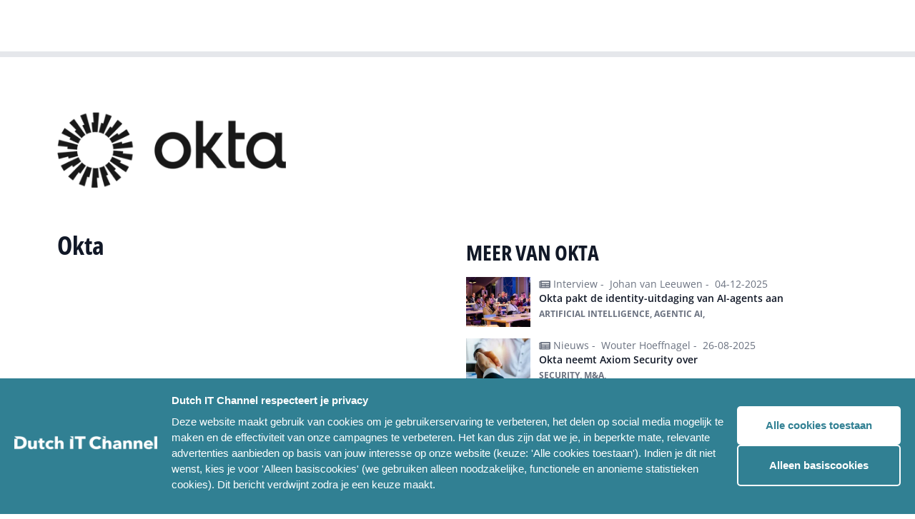

--- FILE ---
content_type: text/html; charset=UTF-8
request_url: https://www.dutchitchannel.nl/partners/okta
body_size: 13347
content:


<!DOCTYPE html>
<html lang="en">
	<head>
		<meta charset="UTF-8"/>

		<meta name="viewport" content="width=device-width, initial-scale=1.0"/>

		<script type="module">!function(){const e=document.createElement("link").relList;if(!(e&&e.supports&&e.supports("modulepreload"))){for(const e of document.querySelectorAll('link[rel="modulepreload"]'))r(e);new MutationObserver((e=>{for(const o of e)if("childList"===o.type)for(const e of o.addedNodes)if("LINK"===e.tagName&&"modulepreload"===e.rel)r(e);else if(e.querySelectorAll)for(const o of e.querySelectorAll("link[rel=modulepreload]"))r(o)})).observe(document,{childList:!0,subtree:!0})}function r(e){if(e.ep)return;e.ep=!0;const r=function(e){const r={};return e.integrity&&(r.integrity=e.integrity),e.referrerpolicy&&(r.referrerPolicy=e.referrerpolicy),"use-credentials"===e.crossorigin?r.credentials="include":"anonymous"===e.crossorigin?r.credentials="omit":r.credentials="same-origin",r}(e);fetch(e.href,r)}}();</script>
<script type="module" src="/assets/assets/app.26d28ebb.js" crossorigin onload="e=new CustomEvent(&#039;vite-script-loaded&#039;, {detail:{path: &#039;src/app.js&#039;}});document.dispatchEvent(e);"></script>
<link href="/assets/assets/app.4063a434.css" rel="stylesheet">

				<link
		rel="stylesheet" href="/assets/styles/fonts.css"/>

				
			<link rel="stylesheet" href="/assets/styles/colors-dit.css"/>

			<link rel="apple-touch-icon" sizes="180x180" href="/favicon_dic/apple-touch-icon.png">
			<link rel="icon" type="image/png" sizes="32x32" href="/favicon_dic/favicon-32x32.png">
			<link rel="icon" type="image/png" sizes="16x16" href="/favicon_dic/favicon-16x16.png">
			<link rel="manifest" href="/favicon_dic/site.webmanifest">
			<link rel="mask-icon" href="/favicon_dic/safari-pinned-tab.svg" color="#5bbad5">
			<link rel="shortcut icon" href="/favicon_dic/favicon.ico">
			<meta name="msapplication-TileColor" content="#da532c">
			<meta name="msapplication-config" content="/favicon_dic/browserconfig.xml">
			<meta name="theme-color" content="#ffffff">

			
		
		<link rel="stylesheet" href="https://cdn.jsdelivr.net/npm/swiper@8/swiper-bundle.min.css"/>
		<link rel="stylesheet" href="https://cdn.jsdelivr.net/npm/@fancyapps/ui@4.0/dist/fancybox.css"/>
		<title>Dutch IT Channel
							-
				Okta
					</title>
		<script defer src="https://unpkg.com/alpinejs@3.10.3/dist/cdn.min.js"></script>
				<script src="https://cdn.jsdelivr.net/npm/swiper@8/swiper-bundle.min.js"></script>
				<script src="https://cdn.jsdelivr.net/npm/@fancyapps/ui@4.0/dist/fancybox.umd.js"></script>
				<script async src="https://platform.twitter.com/widgets.js" charset="utf-8"></script>
		<style>
									        [x-cloak] {
						            display: none;
						        }
						    </style>
						
						    <script>
						      window.dataLayer = window.dataLayer || [];
						    </script>
						
						    						
						    						    						    						
						    						      						        						      						      						      						    						      						        						      						      						        						      						      						    						      						        						      						      						        						      						      						    						
						  <title>Dutch IT Channel | Okta</title>
<script>dataLayer = [];
(function(w,d,s,l,i){w[l]=w[l]||[];w[l].push({'gtm.start':
new Date().getTime(),event:'gtm.js'});var f=d.getElementsByTagName(s)[0],
j=d.createElement(s),dl=l!='dataLayer'?'&l='+l:'';j.async=true;j.src=
'https://www.googletagmanager.com/gtm.js?id='+i+dl;f.parentNode.insertBefore(j,f);
})(window,document,'script','dataLayer','GTM-KPVGL58');
</script><meta name="generator" content="SEOmatic">
<meta name="referrer" content="no-referrer-when-downgrade">
<meta name="robots" content="all">
<meta content="nl_NL" property="og:locale">
<meta content="Dutch IT Channel" property="og:site_name">
<meta content="website" property="og:type">
<meta content="https://www.dutchitchannel.nl/partners/okta" property="og:url">
<meta content="Okta" property="og:title">
<meta name="twitter:card" content="summary_large_image">
<meta name="twitter:creator" content="@">
<meta name="twitter:title" content="Okta">
<link href="https://www.dutchitchannel.nl/partners/okta" rel="canonical">
<link href="https://www.dutchitchannel.nl/" rel="home">
<link type="text/plain" href="https://www.dutchitchannel.nl/humans.txt" rel="author">
<link href="https://www.dutchitleaders.nl/partners/okta" rel="alternate" hreflang="nl-nl">
<link href="https://www.dutchitchannel.nl/partners/okta" rel="alternate" hreflang="x-default">
<link href="https://www.dutchitchannel.nl/partners/okta" rel="alternate" hreflang="nl-nl">
<style>button[type=submit].ff-loading{display:inline-flex;flex-wrap:nowrap;align-items:center}button[type=submit].ff-loading:before{content:"";display:block;flex:1 0 11px;width:11px;height:11px;margin-right:10px;border-style:solid;border-width:2px;border-color:transparent transparent #fff #fff;border-radius:50%;animation:ff-loading .5s linear infinite}@keyframes ff-loading{0%{transform:rotate(0)}100%{transform:rotate(1turn)}}.freeform-pages{display:flex;padding:0;margin:0 0 10px;list-style:none}.freeform-pages li{margin:0 10px 0 0}.freeform-row{display:flex;justify-content:space-between;margin:0 -15px}.freeform-row .freeform-column{flex:1 0;padding:10px 0;margin:0 15px;box-sizing:border-box}.freeform-row .freeform-column>.freeform-row:first-child{margin-top:-10px}.freeform-row .freeform-column label{display:block}.freeform-row .freeform-column .input-group-one-line{display:flex;flex-wrap:wrap}.freeform-row .freeform-column .input-group-one-line label{padding-right:10px}.freeform-row .freeform-column .freeform-label{font-weight:bold}.freeform-row .freeform-column .freeform-label.freeform-required:after{content:"*";margin-left:5px;color:red}.freeform-row .freeform-column .freeform-input{width:100%;display:block;box-sizing:border-box}.freeform-row .freeform-column .freeform-input[type=checkbox],.freeform-row .freeform-column .freeform-input[type=radio]{width:auto;display:inline;margin-right:5px}.freeform-row .freeform-column .freeform-input.StripeElement{padding:4px 2px;border:1px solid #ccc;height:30px}.freeform-row .freeform-column .freeform-input-only-label{font-weight:normal}.freeform-row .freeform-column .freeform-input-only-label>.freeform-input{display:inline-block;width:auto;margin-right:5px}.freeform-row .freeform-column .freeform-errors,.freeform-row .freeform-column .ff-errors{list-style:none;padding:0;margin:5px 0 0}.freeform-row .freeform-column .freeform-errors>li,.freeform-row .freeform-column .ff-errors>li{color:red}.freeform-row .freeform-column .freeform-instructions{margin:0 0 5px;font-size:13px;color:#aba7a7}.freeform-row .freeform-column.freeform-column-content-align-left{display:flex;justify-content:flex-start}.freeform-row .freeform-column.freeform-column-content-align-left>button:not(:first-of-type){margin-left:5px}.freeform-row .freeform-column.freeform-column-content-align-center{display:flex;justify-content:center}.freeform-row .freeform-column.freeform-column-content-align-center>button:not(:first-of-type){margin-left:5px}.freeform-row .freeform-column.freeform-column-content-align-right{display:flex;justify-content:flex-end}.freeform-row .freeform-column.freeform-column-content-align-right>button:not(:first-of-type){margin-left:5px}.freeform-row .freeform-column.freeform-column-content-align-spread{display:flex;justify-content:space-between}.freeform-row .freeform-column.freeform-column-content-align-spread>button:not(:first-of-type){margin-left:5px}.ff-form-errors{padding:15px;border:1px solid #f5c6cb;background:#f8d7da;border-radius:5px;color:#721c24}.ff-form-errors>p{margin:0}.freeform-form-has-errors{color:#721c24}
</style></head>
						
						  <body class="text-base font-normal bg-white font-body"
						    x-data="{navbarIsOpen: false, scrollFromTop: false}"
						    x-init="window.pageYOffset > 60 ? scrollFromTop = true : scrollFromTop = false"
						    @scroll.window="window.pageYOffset > 60 ? scrollFromTop = true : scrollFromTop = false"
						    :class="{'overflow-hidden': navbarIsOpen, 'overflow-auto': !navbarIsOpen}"><noscript><iframe src="https://www.googletagmanager.com/ns.html?id=GTM-KPVGL58"
height="0" width="0" style="display:none;visibility:hidden"></iframe></noscript>

						                    

<header class="navigation navigation--brand-colors"
    :class="{'xl:h-20': !scrollFromTop, 'xl:h-14': scrollFromTop}">
    <div class="flex items-center justify-between w-full max-w-7xl space-x-5">
        <a href="/">
            <img src="/assets/images/logos/dit-logo-mobile--white.svg"
                alt="Dutch IT Chanel Logo mobile"
                class="block lg:hidden resize-none"/>
            <img src="/assets/images/logos/dit-logo-desktop--white.svg"
                alt="Dutch IT Chanel Logo desktop"
                class="hidden resize-none duration-200 lg:block trasition-all"
                :class="{'md:h-7': !scrollFromTop, 'md:h-6': scrollFromTop}"/>
        </a>
        <div class="flex flex-row-reverse space-x-1 space-x-reverse lgExtended:flex-row lgExtended:space-x-2">
                    <nav x-cloak class="flex lgExtended:block">
                <button 
                    class="p-2 nav-menu-button lgExtended:hidden nav-menu-button--brand-colors" 
                    @click="navbarIsOpen = !navbarIsOpen">
                    <img src="/assets/images/icons/hamburger.svg"
                        alt="Menu Icon"
                        class="h-4 w-3.5" />
                </button>
                <ul class="fixed left-0 right-0 top-[50px] min-h-screen p-4 space-y-0 transition duration-200 transform translate-x-full lgExtended:top-0 lgExtended:relative lgExtended:flex lgExtended:items-center lgExtended:min-h-0 lgExtended:space-x-2 lg:px-20 lgExtended:p-0 lgExtended:translate-x-0 navigation-items-container--brand-colors lg:transition-none"
                    :class="{'translate-x-full': !navbarIsOpen, 'translate-x-0 h-screen lgExtended:h-fit overflow-y-auto lgExtended:overflow-visible pb-20 lgExtended:pb-0': navbarIsOpen}">
                                                                <li
                                                            x-data="{navbarDropdownIsOpen: false}"
                                @mouseleave="navbarDropdownIsOpen = false"
                                class="nav-item--desktop"
                                                    >
                                                            <a
                                    href="https://www.dutchitchannel.nl/projecten/gartner-it-symposium-xpo-2025"                                    class="nav-item-link--desktop nav-item-link--desktop--brand-colors"
                                                                    >
                                    <span>Gartner</span>
                                </a>
                                                                                </li>
                                            <li
                                                            x-data="{navbarDropdownIsOpen: false}"
                                @mouseleave="navbarDropdownIsOpen = false"
                                class="nav-item--desktop"
                                                    >
                                                            <a
                                    href="https://www.dutchitchannel.nl/agenda"                                    class="nav-item-link--desktop nav-item-link--desktop--brand-colors"
                                                                    >
                                    <span>IT-agenda</span>
                                </a>
                                                                                </li>
                                            <li
                                                            x-data="{navbarDropdownIsOpen: false}"
                                @mouseleave="navbarDropdownIsOpen = false"
                                class="nav-item--desktop"
                                                    >
                                                            <span
                                    class="nav-item-link--desktop nav-item-link--desktop--brand-colors"
                                    @click="navbarDropdownIsOpen = !navbarDropdownIsOpen"
                                    x-on:click.prevent
                                    :class="{'' : navbarDropdownIsOpen}">
                                    <span>Meer</span>
                                                                            <img src="/assets/images/icons/chevron-down.svg"
                                            alt="Chevron Down Icon"
                                            class="nav-item-link__icon"
                                            :class="{'transform rotate-180': navbarDropdownIsOpen, 'transform rotate-0': !navbarDropdownIsOpen}"/>
                                                                    </span>
                                                                                        <ul
                                    class="nav-dropdown-links__container--desktop bg-brand-800"
                                    x-show="navbarDropdownIsOpen"
                                    @click.away="navbarDropdownIsOpen = false">
                                                            <li
                                                    >
                                                            <a href="https://www.dutchitchannel.nl/team"                                    class="nav-dropdown-link--desktop"
                                                                    >
                                    Ons team
                                </a>
                                                                                </li>
                                            <li
                                                    >
                                                            <a href="https://www.dutchitchannel.nl/partners"                                    class="nav-dropdown-link--desktop"
                                                                    >
                                    Partners
                                </a>
                                                                                </li>
                                            <li
                                                    >
                                                            <a href="https://www.dutchitchannel.nl/magazines"                                    class="nav-dropdown-link--desktop"
                                                                    >
                                    Magazines
                                </a>
                                                                                </li>
                                                    </ul>
                                                    </li>
                                            <li
                                                            x-data="{navbarDropdownIsOpen: false}"
                                @mouseleave="navbarDropdownIsOpen = false"
                                class="nav-item--desktop"
                                                    >
                                                            <a
                                    href="https://www.dutchitleaders.nl"                                    class="nav-item-link--desktop nav-item-link--desktop--brand-colors"
                                    target="_blank"                                >
                                    <span>Dutch IT Leaders</span>
                                        <img src="/assets/images/icons/external-link.svg"
                                            alt="External Link Icon" 
                                            class="ml-2" />
                                </a>
                                                                                </li>
                    
                                                                <li 
                                                            class="nav-accordion-item--mobile border-brand-300"
                                x-data="{accordionItemIsOpen: false}"
                                @mousedown.outside="accordionItemIsOpen = false"
                                                    >
                                                            <a href="https://www.dutchitchannel.nl/projecten/gartner-it-symposium-xpo-2025"                                    class="nav-accordion-item-button--mobile nav-accordion-item-button--mobile--brand-colors"
                                                                    >
                                    Gartner
                                </a>
                                                                                </li>
                                            <li 
                                                            class="nav-accordion-item--mobile border-brand-300"
                                x-data="{accordionItemIsOpen: false}"
                                @mousedown.outside="accordionItemIsOpen = false"
                                                    >
                                                            <a href="https://www.dutchitchannel.nl/agenda"                                    class="nav-accordion-item-button--mobile nav-accordion-item-button--mobile--brand-colors"
                                                                    >
                                    IT-agenda
                                </a>
                                                                                </li>
                                            <li 
                                                            class="nav-accordion-item--mobile border-brand-300"
                                x-data="{accordionItemIsOpen: false}"
                                @mousedown.outside="accordionItemIsOpen = false"
                                                    >
                                                            <button 
                                    type="button"
                                    class="nav-accordion-item-button--mobile nav-accordion-item-button--mobile--brand-colors"
                                    @click="accordionItemIsOpen !== true ? accordionItemIsOpen = true : accordionItemIsOpen = null">
                                    <span>Meer</span>
                                    <img src="/assets/images/icons/chevron-down.svg"
                                        alt="Chevron Down Icon" 
                                        class="h-2 transition duration-200"
                                        :class="{'transform rotate-180': accordionItemIsOpen, 'transform rotate-0': !accordionItemIsOpen}" />
                                </button>
														                                                            <ul 
                                    class="nav-accordion-body-links__container--mobile"
                                    :class="{'mb-3': accordionItemIsOpen}"
                                    x-ref="accordionItemBody" 
                                    x-bind:style="accordionItemIsOpen == true && 'max-height: ' + $refs.accordionItemBody.scrollHeight + 'px'">
                                                            <li 
                                                    >
                                                            <a href="https://www.dutchitchannel.nl/team" 
                                    class="nav-accordion-body-link--mobile nav-accordion-body-link--mobile--brand-colors"
                                                                    >
                                    Ons team
                                </a>
                                                                                </li>
                                            <li 
                                                    >
                                                            <a href="https://www.dutchitchannel.nl/partners" 
                                    class="nav-accordion-body-link--mobile nav-accordion-body-link--mobile--brand-colors"
                                                                    >
                                    Partners
                                </a>
                                                                                </li>
                                            <li 
                                                    >
                                                            <a href="https://www.dutchitchannel.nl/magazines" 
                                    class="nav-accordion-body-link--mobile nav-accordion-body-link--mobile--brand-colors"
                                                                    >
                                    Magazines
                                </a>
                                                                                </li>
                                                    </ul>
                                                    </li>
                                            <li 
                                                            class="nav-accordion-item--mobile border-brand-300"
                                x-data="{accordionItemIsOpen: false}"
                                @mousedown.outside="accordionItemIsOpen = false"
                                                    >
                                                            <a href="https://www.dutchitleaders.nl"                                    class="nav-accordion-item-button--mobile nav-accordion-item-button--mobile--brand-colors"
                                    target="_blank"                                >
                                    <span>Dutch IT Leaders</span>
                                    <img src="/assets/images/icons/external-link.svg"
                                        alt="External Link Icon" 
                                        class="ml-2" />
                                </a>
                                                                                </li>
                                    </ul>
            </nav>
            <a href="/zoeken" class="w-9 h-11 flex items-center self-center p-2 nav-search-link nav-search-link--brand-colors">
                <img src="/assets/images/icons/search.svg" class="w-5 h-5" alt="Search icon"/>
            </a>
        </div>
  </div>
</header>
						 	  <main class="overflow-hidden pt-14 md:pt-20">
						
						      						      						      
						        <div class="partner-single">
    <div class="w-full max-w-7xl">
      <div class="grid grid-cols-6 md:grid-cols-12 gap-4 md:gap-6 pt-4 md:pt-10">
                  <div class="col-span-6 md:col-span-12">
            <img class="partner-logo max-w-xs"
              src="https://dim-platform.transforms.svdcdn.com/production/uploads/partners/Okta-logo_2024-03-25-161317_mtoj.png?h=400&amp;auto=compress%2Cformat&amp;fit=crop&amp;dm=1711383198&amp;s=651f08db65d7580ea7ba13479804de49"
              alt="Logo van Okta" />
          </div>
                        <div class="col-span-6 md:col-span-6">
                      <p class="description-title--partner">
              Okta
            </p>
                                                    <div class="flex mt-4 md:mt-5">
              <a href="https://www.okta.com/nl/"
                class="inline-flex button--primary font-semibold bg-brand-600 py-2"
                target="_blank">
                <span>Naar website van Okta</span>
                <img src="/assets/images/icons/external-link.svg"
                  alt="External Link Icon"
                  class="ml-2" />
              </a>
            </div>
                  </div>
                                <div class="col-span-6 md:col-span-6">
                      
<section class="highlight">
  <div class="grid-cols-6 gap-x-6">
    <div class="hidden">
      <div class="flex flex-col items-end">
	<svg class="divider-icon" width="100%" height="2" viewBox="0 0 628 2" fill="none" xmlns="http://www.w3.org/2000/svg" preserveAspectRatio="none">
		<rect width="628" height="2"/>
	</svg>
	<svg class="divider-icon" width="16" height="16" viewBox="0 0 16 16" fill="none" xmlns="http://www.w3.org/2000/svg">
		<path d="M16 0V16L0 0H16Z"/>
	</svg>
</div>    </div>
    <div class="flex justify-between items-center mt-1 lg:mt-3">
              <h1 class="text-2xl lg:text-3xl text-gray-900 font-title font-bold uppercase">
          Meer van Okta
        </h1>
                    <div class="hidden lg:block">
          <a href="/zoeken?q=Okta"
            class="button--primary inline-flex items-center font-semibold bg-brand-600 py-1.5 px-3">
            Alle artikelen
            <span class="ml-2">
              <img src="/assets/images/icons/arrow-right.svg"
                alt="Arrow right icon" />
            </span>
          </a>
        </div>
                    <div class="block lg:hidden">
          <a href="/zoeken?q=Okta"
            class="underline uppercase text-brand-600 text-xs font-bold font-title">
            Bekijk alles
          </a>
        </div>
          </div>
                  
<div class="mt-4 highlight-item">
  <a href="https://www.dutchitchannel.nl/interview/719550/okta-pakt-de-identity-uitdaging-van-ai-agents-aan" class="flex flex-row space-x-3 group">
          <div class="flex-shrink-0">
					<img class="object-cover w-16 lg:w-[90px]"
						src="https://dim-platform.transforms.svdcdn.com/production/uploads/articles/okta-oktana-12-2025-JvL.jpg?w=180&amp;h=140&amp;auto=compress%2Cformat&amp;fit=crop&amp;dm=1764755659&amp;s=c32475dca54f38920880214bedaf0e7c"
						alt="Okta pakt de identity-uitdaging van AI-agents aan" />
      </div>
        <div class="flex flex-col">
              <div class="flex flex-row flex-wrap items-center space-x-1 text-sm text-gray-500">
                                <svg class="fill-gray-500" width="16" height="11" viewBox="0 0 16 11" fill="none" xmlns="http://www.w3.org/2000/svg">
<path d="M15.2188 0H2.53125C2.14844 0 1.875 0.300781 1.875 0.65625V0.875H0.78125C0.398438 0.875 0.125 1.17578 0.125 1.53125V8.96875C0.125 9.81641 0.808594 10.5 1.65625 10.5H14.5625C15.2734 10.5 15.875 9.92578 15.875 9.1875V0.65625C15.875 0.300781 15.5742 0 15.2188 0ZM1.65625 9.1875C1.51953 9.1875 1.4375 9.10547 1.4375 8.96875V2.1875H1.875V8.96875C1.875 9.10547 1.76562 9.1875 1.65625 9.1875ZM8.10938 8.75H3.95312C3.76172 8.75 3.625 8.61328 3.625 8.42188V8.20312C3.625 8.03906 3.76172 7.875 3.95312 7.875H8.10938C8.27344 7.875 8.4375 8.03906 8.4375 8.20312V8.42188C8.4375 8.61328 8.27344 8.75 8.10938 8.75ZM13.7969 8.75H9.64062C9.44922 8.75 9.3125 8.61328 9.3125 8.42188V8.20312C9.3125 8.03906 9.44922 7.875 9.64062 7.875H13.7969C13.9609 7.875 14.125 8.03906 14.125 8.20312V8.42188C14.125 8.61328 13.9609 8.75 13.7969 8.75ZM8.10938 6.125H3.95312C3.76172 6.125 3.625 5.98828 3.625 5.79688V5.57812C3.625 5.41406 3.76172 5.25 3.95312 5.25H8.10938C8.27344 5.25 8.4375 5.41406 8.4375 5.57812V5.79688C8.4375 5.98828 8.27344 6.125 8.10938 6.125ZM13.7969 6.125H9.64062C9.44922 6.125 9.3125 5.98828 9.3125 5.79688V5.57812C9.3125 5.41406 9.44922 5.25 9.64062 5.25H13.7969C13.9609 5.25 14.125 5.41406 14.125 5.57812V5.79688C14.125 5.98828 13.9609 6.125 13.7969 6.125ZM13.7969 3.5H3.95312C3.76172 3.5 3.625 3.36328 3.625 3.17188V2.07812C3.625 1.91406 3.76172 1.75 3.95312 1.75H13.7969C13.9609 1.75 14.125 1.91406 14.125 2.07812V3.17188C14.125 3.36328 13.9609 3.5 13.7969 3.5Z"/>
</svg>
          																														<span class="not-italic capitalize">Interview -&nbsp</span>
																							<span>Johan van Leeuwen -&nbsp</span>
																						<span>04-12-2025</span>
					        </div>
      
              <p class="text-sm font-semibold text-gray-900 group-hover:underline">
          Okta pakt de identity-uitdaging van AI-agents aan
        </p>
                    <p class="mt-1 text-xs font-bold text-gray-500 uppercase lg:block">
                                    Artificial intelligence,                                                Agentic AI,                              </p>
          </div>
  </a>
</div>
              
<div class="mt-4 highlight-item">
  <a href="https://www.dutchitchannel.nl/news/694431/okta-neemt-axiom-security-over" class="flex flex-row space-x-3 group">
          <div class="flex-shrink-0">
					<img class="object-cover w-16 lg:w-[90px]"
						src="https://dim-platform.transforms.svdcdn.com/production/uploads/articles/191084_partner-partnership-deal-overname-fusie-freepik-09-2022-WH.jpg?w=180&amp;h=140&amp;auto=compress%2Cformat&amp;fit=crop&amp;dm=1679990014&amp;s=f620d2ef59556a1f2e82a0d44435e47d"
						alt="Okta neemt Axiom Security over" />
      </div>
        <div class="flex flex-col">
              <div class="flex flex-row flex-wrap items-center space-x-1 text-sm text-gray-500">
                                <svg class="fill-gray-500" width="16" height="11" viewBox="0 0 16 11" fill="none" xmlns="http://www.w3.org/2000/svg">
<path d="M15.2188 0H2.53125C2.14844 0 1.875 0.300781 1.875 0.65625V0.875H0.78125C0.398438 0.875 0.125 1.17578 0.125 1.53125V8.96875C0.125 9.81641 0.808594 10.5 1.65625 10.5H14.5625C15.2734 10.5 15.875 9.92578 15.875 9.1875V0.65625C15.875 0.300781 15.5742 0 15.2188 0ZM1.65625 9.1875C1.51953 9.1875 1.4375 9.10547 1.4375 8.96875V2.1875H1.875V8.96875C1.875 9.10547 1.76562 9.1875 1.65625 9.1875ZM8.10938 8.75H3.95312C3.76172 8.75 3.625 8.61328 3.625 8.42188V8.20312C3.625 8.03906 3.76172 7.875 3.95312 7.875H8.10938C8.27344 7.875 8.4375 8.03906 8.4375 8.20312V8.42188C8.4375 8.61328 8.27344 8.75 8.10938 8.75ZM13.7969 8.75H9.64062C9.44922 8.75 9.3125 8.61328 9.3125 8.42188V8.20312C9.3125 8.03906 9.44922 7.875 9.64062 7.875H13.7969C13.9609 7.875 14.125 8.03906 14.125 8.20312V8.42188C14.125 8.61328 13.9609 8.75 13.7969 8.75ZM8.10938 6.125H3.95312C3.76172 6.125 3.625 5.98828 3.625 5.79688V5.57812C3.625 5.41406 3.76172 5.25 3.95312 5.25H8.10938C8.27344 5.25 8.4375 5.41406 8.4375 5.57812V5.79688C8.4375 5.98828 8.27344 6.125 8.10938 6.125ZM13.7969 6.125H9.64062C9.44922 6.125 9.3125 5.98828 9.3125 5.79688V5.57812C9.3125 5.41406 9.44922 5.25 9.64062 5.25H13.7969C13.9609 5.25 14.125 5.41406 14.125 5.57812V5.79688C14.125 5.98828 13.9609 6.125 13.7969 6.125ZM13.7969 3.5H3.95312C3.76172 3.5 3.625 3.36328 3.625 3.17188V2.07812C3.625 1.91406 3.76172 1.75 3.95312 1.75H13.7969C13.9609 1.75 14.125 1.91406 14.125 2.07812V3.17188C14.125 3.36328 13.9609 3.5 13.7969 3.5Z"/>
</svg>
          																														<span class="not-italic capitalize">Nieuws -&nbsp</span>
																							<span>Wouter Hoeffnagel -&nbsp</span>
																						<span>26-08-2025</span>
					        </div>
      
              <p class="text-sm font-semibold text-gray-900 group-hover:underline">
          Okta neemt Axiom Security over
        </p>
                    <p class="mt-1 text-xs font-bold text-gray-500 uppercase lg:block">
                                    Security,                                                M&amp;A,                              </p>
          </div>
  </a>
</div>
              
<div class="mt-4 highlight-item">
  <a href="https://www.dutchitchannel.nl/news/653551/okta-introduceert-nieuw-protocol-voor-beveiligen-van-ai-agents" class="flex flex-row space-x-3 group">
          <div class="flex-shrink-0">
					<img class="object-cover w-16 lg:w-[90px]"
						src="https://dim-platform.transforms.svdcdn.com/production/uploads/articles/okta-oktane-logo-foto-witold-kepinski-oktober-2024.jpg?w=180&amp;h=140&amp;auto=compress%2Cformat&amp;fit=crop&amp;dm=1729106587&amp;s=a744add1a9d22a1afac64c8c34fa0e1b"
						alt="Okta introduceert nieuw protocol voor beveiligen van AI-agents" />
      </div>
        <div class="flex flex-col">
              <div class="flex flex-row flex-wrap items-center space-x-1 text-sm text-gray-500">
                                <svg class="fill-gray-500" width="16" height="11" viewBox="0 0 16 11" fill="none" xmlns="http://www.w3.org/2000/svg">
<path d="M15.2188 0H2.53125C2.14844 0 1.875 0.300781 1.875 0.65625V0.875H0.78125C0.398438 0.875 0.125 1.17578 0.125 1.53125V8.96875C0.125 9.81641 0.808594 10.5 1.65625 10.5H14.5625C15.2734 10.5 15.875 9.92578 15.875 9.1875V0.65625C15.875 0.300781 15.5742 0 15.2188 0ZM1.65625 9.1875C1.51953 9.1875 1.4375 9.10547 1.4375 8.96875V2.1875H1.875V8.96875C1.875 9.10547 1.76562 9.1875 1.65625 9.1875ZM8.10938 8.75H3.95312C3.76172 8.75 3.625 8.61328 3.625 8.42188V8.20312C3.625 8.03906 3.76172 7.875 3.95312 7.875H8.10938C8.27344 7.875 8.4375 8.03906 8.4375 8.20312V8.42188C8.4375 8.61328 8.27344 8.75 8.10938 8.75ZM13.7969 8.75H9.64062C9.44922 8.75 9.3125 8.61328 9.3125 8.42188V8.20312C9.3125 8.03906 9.44922 7.875 9.64062 7.875H13.7969C13.9609 7.875 14.125 8.03906 14.125 8.20312V8.42188C14.125 8.61328 13.9609 8.75 13.7969 8.75ZM8.10938 6.125H3.95312C3.76172 6.125 3.625 5.98828 3.625 5.79688V5.57812C3.625 5.41406 3.76172 5.25 3.95312 5.25H8.10938C8.27344 5.25 8.4375 5.41406 8.4375 5.57812V5.79688C8.4375 5.98828 8.27344 6.125 8.10938 6.125ZM13.7969 6.125H9.64062C9.44922 6.125 9.3125 5.98828 9.3125 5.79688V5.57812C9.3125 5.41406 9.44922 5.25 9.64062 5.25H13.7969C13.9609 5.25 14.125 5.41406 14.125 5.57812V5.79688C14.125 5.98828 13.9609 6.125 13.7969 6.125ZM13.7969 3.5H3.95312C3.76172 3.5 3.625 3.36328 3.625 3.17188V2.07812C3.625 1.91406 3.76172 1.75 3.95312 1.75H13.7969C13.9609 1.75 14.125 1.91406 14.125 2.07812V3.17188C14.125 3.36328 13.9609 3.5 13.7969 3.5Z"/>
</svg>
          																														<span class="not-italic capitalize">Nieuws -&nbsp</span>
																							<span>Wouter Hoeffnagel -&nbsp</span>
																						<span>24-06-2025</span>
					        </div>
      
              <p class="text-sm font-semibold text-gray-900 group-hover:underline">
          Okta introduceert nieuw protocol voor beveiligen van AI-agents
        </p>
                    <p class="mt-1 text-xs font-bold text-gray-500 uppercase lg:block">
                                    Artificial intelligence,                              </p>
          </div>
  </a>
</div>
              
<div class="mt-4 highlight-item">
  <a href="https://www.dutchitchannel.nl/video/612844/video-okta-identity-summit-ai-is-the-next-frontier-in-identity" class="flex flex-row space-x-3 group">
          <div class="flex-shrink-0">
					<img class="object-cover w-16 lg:w-[90px]"
						src="https://dim-platform.transforms.svdcdn.com/production/uploads/articles/Okta-Identity-Summit.00_03_32_22.Still007.jpg?w=180&amp;h=140&amp;auto=compress%2Cformat&amp;fit=crop&amp;dm=1744698727&amp;s=192e174b1dc5084c61b5657dffd271f3"
						alt="Video Okta Identity Summit: AI is ‘the next frontier’ in identity" />
      </div>
        <div class="flex flex-col">
              <div class="flex flex-row flex-wrap items-center space-x-1 text-sm text-gray-500">
                                <svg class="fill-gray-500" width="12" height="13" viewBox="0 0 12 13" fill="none" xmlns="http://www.w3.org/2000/svg">
<path d="M10.7042 5.52496L2.44033 0.653193C1.7595 0.255019 0.75 0.653193 0.75 1.61349V11.357C0.75 12.2471 1.68907 12.7858 2.44033 12.3408L10.7042 7.46899C11.4319 7.02397 11.4319 5.96998 10.7042 5.52496Z"/>
</svg>
          																														<span class="not-italic capitalize">Video -&nbsp</span>
																							<span>Marco van der Hoeven -&nbsp</span>
																						<span>15-04-2025</span>
					        </div>
      
              <p class="text-sm font-semibold text-gray-900 group-hover:underline">
          Video Okta Identity Summit: AI is ‘the next frontier’ in identity
        </p>
                    <p class="mt-1 text-xs font-bold text-gray-500 uppercase lg:block">
                                    identity,                              </p>
          </div>
  </a>
</div>
            </div>
</section>
                  </div>
        
      </div>
    </div>
  </div>
												            			
						    </main>
						        
<footer class="footer">
  <div class="flex justify-center px-4 lg:px-20 py-9 md:py-14">
    <div class="w-full max-w-7xl">
      <ul class="md:columns-2 lg:columns-3 xl:columns-4 md:grid-flow-col">
                          <li class="footer-section--desktop"             style="padding-top: 1rem">
                          <p class="footer-section-title--desktop">
                Projecten
              </p>
                                      <ul class="mt-2">
                          <li class="footer-section--desktop"             >
                          <a href="https://www.dutchitchannel.nl/projecten/cloud-project"                class="footer-section-link--desktop"
                              >
                Cloud
              </a>
                                  </li>
                      </ul>
                      </li>
                  <li class="footer-section--desktop"             style="padding-top: 1rem">
                          <p class="footer-section-title--desktop">
                Dutch IT Channel
              </p>
                                      <ul class="mt-2">
                          <li class="footer-section--desktop"             >
                          <a href="https://www.dutchitchannel.nl/evenementen"                class="footer-section-link--desktop"
                              >
                Alle evenementen
              </a>
                                  </li>
                  <li class="footer-section--desktop"             >
                          <a href="https://www.dutchitchannel.nl/team"                class="footer-section-link--desktop"
                              >
                Ons team
              </a>
                                  </li>
                  <li class="footer-section--desktop"             >
                          <a href="https://www.dutchitchannel.nl/"                class="footer-section-link--desktop"
                              >
                Homepage
              </a>
                                  </li>
                  <li class="footer-section--desktop"             >
                          <a href="https://www.dutchitchannel.nl/magazines"                class="footer-section-link--desktop"
                              >
                Magazines
              </a>
                                  </li>
                  <li class="footer-section--desktop"             >
                          <a href="https://www.dutchitchannel.nl/pagina/colofon"                class="footer-section-link--desktop"
                              >
                Colofon
              </a>
                                  </li>
                  <li class="footer-section--desktop"             >
                          <a href="https://www.canva.com/design/DAFM9nYTj-A/D0uUy91JD21LcKAVN3x1zw/view"                class="footer-section-link--desktop"
                target="_blank"              >
                Marketing mogelijkheden 2026
              </a>
                                  </li>
                  <li class="footer-section--desktop"             >
                          <a href="https://www.canva.com/design/DAF-2JfHcSI/7URMqBceW1RiD2byknOF7g/view?utm_content=DAF-2JfHcSI&amp;utm_campaign=designshare&amp;utm_medium=link&amp;utm_source=editor"                class="footer-section-link--desktop"
                target="_blank"              >
                Event mogelijkheden 2026
              </a>
                                  </li>
                  <li class="footer-section--desktop"             >
                          <a href="https://www.canva.com/design/DAF66DBrTzc/5_g4Ix-BefE0mNwCNMjQuw/view?utm_content=DAF66DBrTzc&amp;utm_campaign=designshare&amp;utm_medium=link&amp;utm_source=editor"                class="footer-section-link--desktop"
                target="_blank"              >
                Advertising opportunities 2026 ENG
              </a>
                                  </li>
                  <li class="footer-section--desktop"             >
                          <a href="https://www.canva.com/design/DAGAJS2bt3k/tVQbp1Ue0wShj4vL6nuK3g/view?utm_content=DAGAJS2bt3k&amp;utm_campaign=designshare&amp;utm_medium=link&amp;utm_source=editor"                class="footer-section-link--desktop"
                target="_blank"              >
                Event opportunities 2026 ENG
              </a>
                                  </li>
                      </ul>
                      </li>
                  <li class="footer-section--desktop"             style="padding-top: 1rem">
                          <p class="footer-section-title--desktop">
                Onze samenwerkingen
              </p>
                                      <ul class="mt-2">
                          <li class="footer-section--desktop"             >
                          <a href="https://www.dutchitchannel.nl/partners/canalys"                class="footer-section-link--desktop"
                              >
                Canalys
              </a>
                                  </li>
                  <li class="footer-section--desktop"             >
                          <a href="https://www.dutchitchannel.nl/partners/cloudlunch"                class="footer-section-link--desktop"
                              >
                CloudLunch
              </a>
                                  </li>
                  <li class="footer-section--desktop"             >
                          <a href="https://www.dutchitchannel.nl/partners/gartner"                class="footer-section-link--desktop"
                              >
                Gartner
              </a>
                                  </li>
                  <li class="footer-section--desktop"             >
                          <a href="https://www.dutchitchannel.nl/partners/nl-digital"                class="footer-section-link--desktop"
                              >
                NL Digital
              </a>
                                  </li>
                      </ul>
                      </li>
                          <li class="footer-section--desktop" style="padding-top: 1rem">
            <p class="footer-section-title--desktop">NIEUWSBRIEF ontvangen?</p>
            <div class="mt-3 freeform--small">
							
<form  method="post" data-freeform data-id="9b40cb-form-68yXq4ZJK-3oBPGMgQz-pG7C4U5vvNw0ruN9sfc6k7AmJ7mEHHQ7uzOUD2Rl" data-handle="newsletterFooter" data-ajax data-disable-submit data-success-message="Je aanmelding wordt verwerkt." data-error-message="Sorry, er is een fout opgetreden bij het indienen van het formulier. Controleer de velden hieronder en probeer het opnieuw." data-gtm data-gtm-event-name="form_submit_newsletter_dic_footer" >
<div class="freeform_form_handle" style="position: absolute !important; width: 0 !important; height: 0 !important; overflow: hidden !important;" aria-hidden="true" tabindex="-1"><label aria-hidden="true" tabindex="-1" for="freeform_form_handle">Leave this field blank</label><input type="text" value="" name="freeform_form_handle" id="freeform_form_handle" aria-hidden="true" autocomplete="off" tabindex="-1" /></div><input type="hidden" name="freeform_payload" value="ScHS7CAcKLuZfgwieFWtuzg5ZjlkMmRhZGE0NDdiZDhjM2JhYjRhZWEyNjU1NDRjMzk1ZTA1ZTBmMDZlZWUzNzEzZmJjNWY2ZWFkZTk5OWZWFJmXj9z2g2AkG2ftnOJHepHa5tVmfoiqb/XonS5nxHwdY9YzzEgJZNrMfSJalyj6SP5MYyUB6E7KPGUy+EswuDqZhTjTTJedQ+5MBuhFMW/Gx37qaw5n7Sb/T3XoxDrCu0gMS89sTZJx1fjkRn9TvqImDzf+GIz5mLOZXKqbosrXLKlkO48CJBgOIWsEcdpdkd63HYhE0qFtfWOYwCadHFvPgWWmF7dsImM6Fdj76nLijTV6AYfBwGjtCUlGJZnnooXHv7cI6r3JW/Oo2s2/Q1uAy2xMctuMXI54Tk3NoyK3q4ylmgCEKFZhYHoJe46m7e526eCki8IDMoEixAkrXaL03UKE5Iwnc+7leupacg==" />
<input type="hidden" name="formHash" value="68yXq4ZJK-3oBPGMgQz-pG7C4U5vvNw0ruN9sfc6k7AmJ7mEHHQ7uzOUD2Rl" />
<input type="hidden" name="CRAFT_CSRF_TOKEN" value="w58uZHOczKW5a-NU2CJl91f8zqpINhVHKnisH8duJcpQcdjK9aWdfIrNfxJErZXEzRy2Yb9aVI0-v_bzOF5eK2cB6FmfV0z8IDifkK_UqA0=" />
<input type="hidden" name="freeform-action" value="submit" />
<div id="9b40cb-form-68yXq4ZJK-3oBPGMgQz-pG7C4U5vvNw0ruN9sfc6k7AmJ7mEHHQ7uzOUD2Rl" data-scroll-anchor style="display: none;"></div>
<input type="hidden" name="action" value="freeform/submit" />

<script>
  var form = document.querySelector('[data-id="9b40cb-form-68yXq4ZJK-3oBPGMgQz-pG7C4U5vvNw0ruN9sfc6k7AmJ7mEHHQ7uzOUD2Rl"]');
  if (form) {
    form.addEventListener("freeform-stripe-styling", function (event) {
      event.detail.base = {
        fontSize: "16px",
        fontFamily: "-apple-system,BlinkMacSystemFont,\"Segoe UI\",Roboto,\"Helvetica Neue\",Arial,sans-serif,\"Apple Color Emoji\",\"Segoe UI Emoji\",\"Segoe UI Symbol\",\"Noto Color Emoji\"",
      }
    })
  }
</script>




<div class="freeform-row ">
                <div class="freeform-column  ff-fieldtype-text">
        <label for="form-input-naam" class="freeform-label freeform-required">Naam</label>
<input  class="freeform-input " name="naam" type="text" id="form-input-naam" placeholder="Naam" data-required/>

                
    </div>
    </div>
<div class="freeform-row ">
                <div class="freeform-column  ff-fieldtype-text">
        <label for="form-input-bedrijf" class="freeform-label freeform-required">Bedrijf</label>
<input  class="freeform-input " name="bedrijf" type="text" id="form-input-bedrijf" placeholder="Bedrijf" data-required/>

                
    </div>
    </div>
<div class="freeform-row ">
                <div class="freeform-column  ff-fieldtype-email">
        <label for="form-input-email" class="freeform-label freeform-required">Email</label>
<input  class="freeform-input" name="email" type="email" id="form-input-email" placeholder="E-mailadres" data-required/>

                
    </div>
    </div>
<div class="freeform-row ">
                            <div class="freeform-column  freeform-column-content-align-left ff-fieldtype-submit">
        <button  class data-freeform-action="submit" type="submit" name="form_page_submit">Versturen</button>

                
    </div>
    </div>

</form>

						</div>
          </li>
                          <li class="footer-section--desktop" style="padding-top: 1rem">
            <p class="footer-section-title--desktop">Contact</p>
            <div class="footer-contact mt-2">
              <p><strong>Dutch IT Media<br /></strong>Nieuwe Parklaan 17<br />2597 LA Den Haag<br />redactie@dutchitchannel.nl<br /><a href="mailto:%20redactie@dutchitchannel.nl" target="_blank" rel="noreferrer noopener">Mail ons<br /><br /></a><strong>Adverteren of Event deelname?<br /></strong>Frans Vertregt<br />06 109 465 45<br />f.vertregt@dutchitmedia.nl<br /><a href="mailto:f.vertregt@dutchitmedia.nl" target="_blank" rel="noreferrer noopener">Mail me</a><br /></p>
            </div>
          </li>
                          <li class="footer-section--desktop" style="padding-top: 1rem">
            <p class="footer-section-title--desktop">Volg ons op</p>
            <div class="flex flex-row flex-wrap gap-2 mt-2">
                                                <a href="https://www.facebook.com/dutchitchannel/?locale=nl_NL" target="_blank">
                    <img src="/assets/images/icons/facebook-white.svg" 
                        alt="facebook icon"/>
                  </a>
                                                                <a href="https://twitter.com/Dutchitchannel" target="_blank">
                    <img src="/assets/images/icons/twitter-white.svg" 
                        alt="twitter icon"/>
                  </a>
                                                                <a href="https://www.linkedin.com/company/dutch-it-channel/" target="_blank">
                    <img src="/assets/images/icons/linkedin-white.svg" 
                        alt="linkedin icon"/>
                  </a>
                                          </div>
          </li>
        
                          <li
            x-data="{accordionItemIsOpen: false}"
            class="footer-accordion-item--mobile border-b border-gray-600"
          >
                          <button
                type="button"
                class="footer-accordion-item-button--mobile"
                @click="accordionItemIsOpen !== true ? accordionItemIsOpen = true : accordionItemIsOpen = null">
                  <span>Projecten</span>
                  <img src="/assets/images/icons/chevron-down.svg"
                    alt="Chevron Down Icon"
                    class="h-2 transition duration-200"
                    :class="{'transform rotate-180': accordionItemIsOpen, 'transform rotate-0': !accordionItemIsOpen}" />
              </button>
                                      <ul 
                class="footer-accordion-body-links__container--mobile"
                :class="{'mb-3': accordionItemIsOpen}"
                x-ref="accordionItemBody" 
                x-bind:style="accordionItemIsOpen == true && 'max-height: ' + $refs.accordionItemBody.scrollHeight + 'px'">
                          <li
            x-data="{accordionItemIsOpen: false}"
            class="footer-accordion-item--mobile "
          >
                            <a href="https://www.dutchitchannel.nl/projecten/cloud-project"                  class="footer-accordion-body-link--mobile"
                                  >
                  Cloud
                </a>
                                  </li>
                      </ul>
                      </li>
                  <li
            x-data="{accordionItemIsOpen: false}"
            class="footer-accordion-item--mobile border-b border-gray-600"
          >
                          <button
                type="button"
                class="footer-accordion-item-button--mobile"
                @click="accordionItemIsOpen !== true ? accordionItemIsOpen = true : accordionItemIsOpen = null">
                  <span>Dutch IT Channel</span>
                  <img src="/assets/images/icons/chevron-down.svg"
                    alt="Chevron Down Icon"
                    class="h-2 transition duration-200"
                    :class="{'transform rotate-180': accordionItemIsOpen, 'transform rotate-0': !accordionItemIsOpen}" />
              </button>
                                      <ul 
                class="footer-accordion-body-links__container--mobile"
                :class="{'mb-3': accordionItemIsOpen}"
                x-ref="accordionItemBody" 
                x-bind:style="accordionItemIsOpen == true && 'max-height: ' + $refs.accordionItemBody.scrollHeight + 'px'">
                          <li
            x-data="{accordionItemIsOpen: false}"
            class="footer-accordion-item--mobile "
          >
                            <a href="https://www.dutchitchannel.nl/evenementen"                  class="footer-accordion-body-link--mobile"
                                  >
                  Alle evenementen
                </a>
                                  </li>
                  <li
            x-data="{accordionItemIsOpen: false}"
            class="footer-accordion-item--mobile "
          >
                            <a href="https://www.dutchitchannel.nl/team"                  class="footer-accordion-body-link--mobile"
                                  >
                  Ons team
                </a>
                                  </li>
                  <li
            x-data="{accordionItemIsOpen: false}"
            class="footer-accordion-item--mobile "
          >
                            <a href="https://www.dutchitchannel.nl/"                  class="footer-accordion-body-link--mobile"
                                  >
                  Homepage
                </a>
                                  </li>
                  <li
            x-data="{accordionItemIsOpen: false}"
            class="footer-accordion-item--mobile "
          >
                            <a href="https://www.dutchitchannel.nl/magazines"                  class="footer-accordion-body-link--mobile"
                                  >
                  Magazines
                </a>
                                  </li>
                  <li
            x-data="{accordionItemIsOpen: false}"
            class="footer-accordion-item--mobile "
          >
                            <a href="https://www.dutchitchannel.nl/pagina/colofon"                  class="footer-accordion-body-link--mobile"
                                  >
                  Colofon
                </a>
                                  </li>
                  <li
            x-data="{accordionItemIsOpen: false}"
            class="footer-accordion-item--mobile "
          >
                            <a href="https://www.canva.com/design/DAFM9nYTj-A/D0uUy91JD21LcKAVN3x1zw/view"                  class="footer-accordion-body-link--mobile"
                  target="_blank"                >
                  Marketing mogelijkheden 2026
                </a>
                                  </li>
                  <li
            x-data="{accordionItemIsOpen: false}"
            class="footer-accordion-item--mobile "
          >
                            <a href="https://www.canva.com/design/DAF-2JfHcSI/7URMqBceW1RiD2byknOF7g/view?utm_content=DAF-2JfHcSI&amp;utm_campaign=designshare&amp;utm_medium=link&amp;utm_source=editor"                  class="footer-accordion-body-link--mobile"
                  target="_blank"                >
                  Event mogelijkheden 2026
                </a>
                                  </li>
                  <li
            x-data="{accordionItemIsOpen: false}"
            class="footer-accordion-item--mobile "
          >
                            <a href="https://www.canva.com/design/DAF66DBrTzc/5_g4Ix-BefE0mNwCNMjQuw/view?utm_content=DAF66DBrTzc&amp;utm_campaign=designshare&amp;utm_medium=link&amp;utm_source=editor"                  class="footer-accordion-body-link--mobile"
                  target="_blank"                >
                  Advertising opportunities 2026 ENG
                </a>
                                  </li>
                  <li
            x-data="{accordionItemIsOpen: false}"
            class="footer-accordion-item--mobile "
          >
                            <a href="https://www.canva.com/design/DAGAJS2bt3k/tVQbp1Ue0wShj4vL6nuK3g/view?utm_content=DAGAJS2bt3k&amp;utm_campaign=designshare&amp;utm_medium=link&amp;utm_source=editor"                  class="footer-accordion-body-link--mobile"
                  target="_blank"                >
                  Event opportunities 2026 ENG
                </a>
                                  </li>
                      </ul>
                      </li>
                  <li
            x-data="{accordionItemIsOpen: false}"
            class="footer-accordion-item--mobile border-b border-gray-600"
          >
                          <button
                type="button"
                class="footer-accordion-item-button--mobile"
                @click="accordionItemIsOpen !== true ? accordionItemIsOpen = true : accordionItemIsOpen = null">
                  <span>Onze samenwerkingen</span>
                  <img src="/assets/images/icons/chevron-down.svg"
                    alt="Chevron Down Icon"
                    class="h-2 transition duration-200"
                    :class="{'transform rotate-180': accordionItemIsOpen, 'transform rotate-0': !accordionItemIsOpen}" />
              </button>
                                      <ul 
                class="footer-accordion-body-links__container--mobile"
                :class="{'mb-3': accordionItemIsOpen}"
                x-ref="accordionItemBody" 
                x-bind:style="accordionItemIsOpen == true && 'max-height: ' + $refs.accordionItemBody.scrollHeight + 'px'">
                          <li
            x-data="{accordionItemIsOpen: false}"
            class="footer-accordion-item--mobile "
          >
                            <a href="https://www.dutchitchannel.nl/partners/canalys"                  class="footer-accordion-body-link--mobile"
                                  >
                  Canalys
                </a>
                                  </li>
                  <li
            x-data="{accordionItemIsOpen: false}"
            class="footer-accordion-item--mobile "
          >
                            <a href="https://www.dutchitchannel.nl/partners/cloudlunch"                  class="footer-accordion-body-link--mobile"
                                  >
                  CloudLunch
                </a>
                                  </li>
                  <li
            x-data="{accordionItemIsOpen: false}"
            class="footer-accordion-item--mobile "
          >
                            <a href="https://www.dutchitchannel.nl/partners/gartner"                  class="footer-accordion-body-link--mobile"
                                  >
                  Gartner
                </a>
                                  </li>
                  <li
            x-data="{accordionItemIsOpen: false}"
            class="footer-accordion-item--mobile "
          >
                            <a href="https://www.dutchitchannel.nl/partners/nl-digital"                  class="footer-accordion-body-link--mobile"
                                  >
                  NL Digital
                </a>
                                  </li>
                      </ul>
                      </li>
                          <li
            class="footer-accordion-item--mobile"
            x-data="{accordionItemIsOpen: false}"
          >
            <button
              type="button"
              class="footer-accordion-item-button--mobile"
              @click="accordionItemIsOpen !== true ? accordionItemIsOpen = true : accordionItemIsOpen = null">
              <span>Nieuwsbrief ontvangen?</span>
              <img src="/assets/images/icons/chevron-down.svg"
                alt="Chevron Down Icon" 
                class="h-2 transition duration-200"
                :class="{'transform rotate-180': accordionItemIsOpen, 'transform rotate-0': !accordionItemIsOpen}" />
            </button>
            <div 
              class="footer-accordion-body-links__container--mobile freeform--small"
              :class="{'mb-3': accordionItemIsOpen}"
              x-ref="accordionItemBody" 
              x-bind:style="accordionItemIsOpen == true && 'max-height: ' + $refs.accordionItemBody.scrollHeight + 'px'">
                
              
<form  method="post" data-freeform data-id="9b40cb-form-68yXq4ZJK-3oBPGMgQz-HDwhnKXu6044qYvAqTxDKosvKBSC8fY3yRk3nqCN" data-handle="newsletterFooter" data-ajax data-disable-submit data-success-message="Je aanmelding wordt verwerkt." data-error-message="Sorry, er is een fout opgetreden bij het indienen van het formulier. Controleer de velden hieronder en probeer het opnieuw." data-gtm data-gtm-event-name="form_submit_newsletter_dic_footer" >
<div class="freeform_form_handle" style="position: absolute !important; width: 0 !important; height: 0 !important; overflow: hidden !important;" aria-hidden="true" tabindex="-1"><label aria-hidden="true" tabindex="-1" for="freeform_form_handle">Leave this field blank</label><input type="text" value="" name="freeform_form_handle" id="freeform_form_handle" aria-hidden="true" autocomplete="off" tabindex="-1" /></div><input type="hidden" name="freeform_payload" value="X3gShWs0kqenI0/[base64]/TSk09QZsRCbkXxVRGmquI6ESifYy/c+eypZSmblzsuSGXRYvvMMXuArwEqQkX+hKS10PX6Ge3z1U4l3DG66lygpiQ1nlMBo5bLHActYSmugeWDqGz2ZEQ/SFeK0/qrGw==" />
<input type="hidden" name="formHash" value="68yXq4ZJK-3oBPGMgQz-HDwhnKXu6044qYvAqTxDKosvKBSC8fY3yRk3nqCN" />
<input type="hidden" name="CRAFT_CSRF_TOKEN" value="w58uZHOczKW5a-NU2CJl91f8zqpINhVHKnisH8duJcpQcdjK9aWdfIrNfxJErZXEzRy2Yb9aVI0-v_bzOF5eK2cB6FmfV0z8IDifkK_UqA0=" />
<input type="hidden" name="freeform-action" value="submit" />
<div id="9b40cb-form-68yXq4ZJK-3oBPGMgQz-HDwhnKXu6044qYvAqTxDKosvKBSC8fY3yRk3nqCN" data-scroll-anchor style="display: none;"></div>
<input type="hidden" name="action" value="freeform/submit" />

<script>
  var form = document.querySelector('[data-id="9b40cb-form-68yXq4ZJK-3oBPGMgQz-HDwhnKXu6044qYvAqTxDKosvKBSC8fY3yRk3nqCN"]');
  if (form) {
    form.addEventListener("freeform-stripe-styling", function (event) {
      event.detail.base = {
        fontSize: "16px",
        fontFamily: "-apple-system,BlinkMacSystemFont,\"Segoe UI\",Roboto,\"Helvetica Neue\",Arial,sans-serif,\"Apple Color Emoji\",\"Segoe UI Emoji\",\"Segoe UI Symbol\",\"Noto Color Emoji\"",
      }
    })
  }
</script>




<div class="freeform-row ">
                <div class="freeform-column  ff-fieldtype-text">
        <label for="form-input-naam" class="freeform-label freeform-required freeform-label freeform-required">Naam</label>
<input  class="freeform-input " name="naam" type="text" id="form-input-naam" placeholder="Naam" data-required/>

                
    </div>
    </div>
<div class="freeform-row ">
                <div class="freeform-column  ff-fieldtype-text">
        <label for="form-input-bedrijf" class="freeform-label freeform-required freeform-label freeform-required">Bedrijf</label>
<input  class="freeform-input " name="bedrijf" type="text" id="form-input-bedrijf" placeholder="Bedrijf" data-required/>

                
    </div>
    </div>
<div class="freeform-row ">
                <div class="freeform-column  ff-fieldtype-email">
        <label for="form-input-email" class="freeform-label freeform-required freeform-label freeform-required">Email</label>
<input  class="freeform-input" name="email" type="email" id="form-input-email" placeholder="E-mailadres" data-required/>

                
    </div>
    </div>
<div class="freeform-row ">
                            <div class="freeform-column  freeform-column-content-align-left ff-fieldtype-submit">
        <button  class data-freeform-action="submit" type="submit" name="form_page_submit">Versturen</button>

                
    </div>
    </div>

</form>

              
            </div>
          </li>
                          <li class="relative md:hidden">
            <p class="py-3 text-sm font-extrabold text-white uppercase">Contact</p>
            <div class="footer-contact">
              <p><strong>Dutch IT Media<br /></strong>Nieuwe Parklaan 17<br />2597 LA Den Haag<br />redactie@dutchitchannel.nl<br /><a href="mailto:%20redactie@dutchitchannel.nl" target="_blank" rel="noreferrer noopener">Mail ons<br /><br /></a><strong>Adverteren of Event deelname?<br /></strong>Frans Vertregt<br />06 109 465 45<br />f.vertregt@dutchitmedia.nl<br /><a href="mailto:f.vertregt@dutchitmedia.nl" target="_blank" rel="noreferrer noopener">Mail me</a><br /></p>
            </div>
          </li>
                          <li class="relative md:hidden">
            <p class="py-3 text-sm font-extrabold text-white uppercase">Volg ons op</p>
            <div class="flex flex-row flex-wrap gap-2">
                              <a href="https://www.facebook.com/dutchitchannel/?locale=nl_NL" target="_blank">
                  <img src="/assets/images/icons/facebook-white.svg" alt="facebook icon"/>
                </a>
                              <a href="https://twitter.com/Dutchitchannel" target="_blank">
                  <img src="/assets/images/icons/twitter-white.svg" alt="twitter icon"/>
                </a>
                              <a href="https://www.linkedin.com/company/dutch-it-channel/" target="_blank">
                  <img src="/assets/images/icons/linkedin-white.svg" alt="linkedin icon"/>
                </a>
                          </div>
          </li>
              </ul>
    </div>
  </div>
  <div class="subfooter">
    <div>
                          <a href="https://dim-platform.files.svdcdn.com/production/uploads/articles/Algemene-Voorwaarden-NED-en-ENG-Dutch-IT-Channel.pdf?dm=1745336702" 
                class="subfooter-link" 
                target="_blank"
            >
                Algemene Voorwaarden, General Terms and Conditions
            </a>
                            <span class="text-white">|</span>
                  <a href="https://dim-platform.files.svdcdn.com/production/uploads/articles/Privacy-Statement-NED-en-ENG-Dutch-IT-Channel.pdf?dm=1745336747" 
            class="subfooter-link" 
            target="_blank"
          >
            Privacy Statement Dutch and English
          </a>
                  </div>
    <div>
          <a href="https://www.igne.nl/?utm_source=client&utm_campaign=DutchITChannel" target="_blank" class="text-xs text-gray-400">Techpartner IGNE</a>
        </div>
  </div>
</footer>						    <script>
function trackBannerClick(banner_id, banner_name, banner_format, partner_id, partner_name) {
  
  window.dataLayer = window.dataLayer || []; 
  window.dataLayer.push({
    event: "banner_click",
    banners: [
        {
          banner_id: banner_id,
          banner_name: banner_name,
          banner_format: banner_format,
          partner_id: partner_id,
          partner_name: partner_name
        }
    ]
  });
}
</script>						  <script type="application/ld+json">{"@context":"http://schema.org","@graph":[{"@type":"WebPage","author":{"@id":"#identity"},"copyrightHolder":{"@id":"#identity"},"copyrightYear":"2023","creator":{"@id":"#creator"},"dateCreated":"2023-07-16T13:53:18+02:00","dateModified":"2024-03-25T17:13:24+01:00","datePublished":"2023-07-16T13:56:00+02:00","headline":"Okta","inLanguage":"nl-nl","mainEntityOfPage":"https://www.dutchitchannel.nl/partners/okta","name":"Okta","publisher":{"@id":"#creator"},"url":"https://www.dutchitchannel.nl/partners/okta"},{"@id":"#identity","@type":"Organization"},{"@id":"#creator","@type":"Organization"},{"@type":"BreadcrumbList","description":"Breadcrumbs list","itemListElement":[{"@type":"ListItem","item":"https://www.dutchitchannel.nl/","name":"Homepage","position":1},{"@type":"ListItem","item":"https://www.dutchitchannel.nl/partners","name":"Partners","position":2},{"@type":"ListItem","item":"https://www.dutchitchannel.nl/partners/okta","name":"Okta","position":3}],"name":"Breadcrumbs"}]}</script><script src="https://www.dutchitchannel.nl/cpresources/627a91c8/htmx.min.js?v=1764991894"></script>
<script src="https://www.dutchitchannel.nl/freeform/plugin.js?v=12f0405efbbc6fa07563112b0f3f4e8e74702bfc"></script>
<script>window.SERVD_CSRF_TOKEN_NAME = "CRAFT_CSRF_TOKEN";
                function injectCSRF() {
                    var inputs = document.getElementsByName(window.SERVD_CSRF_TOKEN_NAME);
                    var len = inputs.length;
                    if (len > 0) {
                        var xhr = new XMLHttpRequest();
                        xhr.onload = function () {
                            if (xhr.status >= 200 && xhr.status <= 299) {
                                var tokenInfo = JSON.parse(this.responseText);
                                window.csrfTokenValue = tokenInfo.token;
                                window.csrfTokenName = tokenInfo.name;
                                for (var i=0; i<len; i++) {
                                    inputs[i].setAttribute("value", tokenInfo.token);
                                }
                                window.dispatchEvent( new CustomEvent("servd.csrfloaded", {detail: {token: tokenInfo.token}}) );
                            } else {
                                window.dispatchEvent( new CustomEvent("servd.csrffailed") );
                            }

                        };
                        xhr.open("GET", "https://www.dutchitchannel.nl/index.php/actions/servd-asset-storage/csrf-token/get-token");
                        xhr.send();
                    }
                }
                setTimeout(function(){
                    if (!window.SERVD_MANUAL_CSRF_LOAD) {
                        injectCSRF();
                    }
                }, 50);</script></body>
						</html>


--- FILE ---
content_type: text/css
request_url: https://www.dutchitchannel.nl/assets/assets/app.4063a434.css
body_size: 18227
content:
.agenda svg{fill:#9ca3af}@supports (--css: variables){.agenda svg{fill:var(--brand-400)}}.article-author .article-author--title{margin-top:0;font-family:OpenSansCondensed,sans-serif;font-size:1.5rem;line-height:2rem;font-weight:700;text-transform:uppercase;--tw-text-opacity: 1;color:rgb(0 0 0 / var(--tw-text-opacity))}@media (min-width: 768px){.article-author .article-author--title{font-size:1.875rem;line-height:2.25rem}}.article-author .article-author__body{margin-top:1rem;display:flex;flex-direction:column}@media (min-width: 768px){.article-author .article-author__body{flex-direction:row}.article-author .article-author__body>:not([hidden])~:not([hidden]){--tw-space-x-reverse: 0;margin-right:calc(1.25rem * var(--tw-space-x-reverse));margin-left:calc(1.25rem * calc(1 - var(--tw-space-x-reverse)))}}.article-author .article-author--author-social-information{display:flex;flex-direction:row}.article-author .article-author--author-social-information>:not([hidden])~:not([hidden]){--tw-space-x-reverse: 0;margin-right:calc(1.25rem * var(--tw-space-x-reverse));margin-left:calc(1.25rem * calc(1 - var(--tw-space-x-reverse)))}@media (min-width: 768px){.article-author .article-author--author-social-information{flex-direction:column}.article-author .article-author--author-social-information>:not([hidden])~:not([hidden]){--tw-space-x-reverse: 0;margin-right:calc(0px * var(--tw-space-x-reverse));margin-left:calc(0px * calc(1 - var(--tw-space-x-reverse)));--tw-space-y-reverse: 0;margin-top:calc(1rem * calc(1 - var(--tw-space-y-reverse)));margin-bottom:calc(1rem * var(--tw-space-y-reverse))}}.article-author .article-author--author-avatar__container{min-width:-webkit-max-content;min-width:-moz-max-content;min-width:max-content;flex-shrink:0}.article-author .article-author--author-avatar{height:6rem;width:6rem;-o-object-fit:cover;object-fit:cover}.article-author .article-author__author-links__wrapper{display:flex;height:6rem;width:-webkit-fit-content;width:-moz-fit-content;width:fit-content;flex-direction:column;flex-wrap:wrap;gap:.5rem}@media (min-width: 768px){.article-author .article-author__author-links__wrapper{height:-webkit-fit-content;height:-moz-fit-content;height:fit-content;width:6rem;flex-direction:row;gap:.625rem}}.article-author .article-author--author-description{margin-top:1rem;display:grid;gap:1.25rem}@media (min-width: 768px){.article-author .article-author--author-description{margin-top:0}}.article-author .article-author--summary{font-size:.875rem;line-height:1.25rem;font-weight:700;--tw-text-opacity: 1;color:rgb(17 24 39 / var(--tw-text-opacity))}@media (min-width: 768px){.article-author .article-author--summary{font-size:1rem;line-height:1.5rem}}.article-author .article-author--description-text{margin-top:.5rem;font-size:.875rem;line-height:1.25rem;--tw-text-opacity: 1;color:rgb(17 24 39 / var(--tw-text-opacity))}@media (min-width: 768px){.article-author .article-author--description-text{font-size:1rem;line-height:1.5rem}}.article-author .divider-icon{fill:#9ca3af}.article-author .article-author--social-icon{fill:#4b5563}@supports (--css: variables){.article-author .divider-icon{fill:var(--brand-400)}.article-author .article-author--social-icon{fill:var(--brand-600)}}.article-single .author-name{width:-webkit-fit-content;width:-moz-fit-content;width:fit-content;--tw-bg-opacity: 1;background-color:rgb(0 0 0 / var(--tw-bg-opacity));padding:.25rem .5rem;font-size:.875rem;line-height:1.25rem;font-weight:700;text-transform:uppercase;--tw-text-opacity: 1;color:rgb(255 255 255 / var(--tw-text-opacity))}.article-single .sharing-links__container{display:flex;flex-wrap:wrap;align-items:center;gap:.5rem}.article-single .sharing-links__title{font-size:.875rem;line-height:1.25rem;--tw-text-opacity: 1;color:rgb(75 85 99 / var(--tw-text-opacity))}.article-single .title{margin-top:1rem;font-family:OpenSansCondensed,sans-serif;font-size:1.875rem;line-height:2.25rem;font-weight:700;--tw-text-opacity: 1;color:rgb(17 24 39 / var(--tw-text-opacity))}@media (min-width: 768px){.article-single .title{margin-top:1.5rem;font-size:3rem;line-height:1}}.article-single .summary{margin-top:.75rem;font-weight:700;--tw-text-opacity: 1;color:rgb(17 24 39 / var(--tw-text-opacity))}@media (min-width: 768px){.article-single .summary{margin-top:1.5rem}}.article-single .summary-wysiwyg{margin-top:.75rem;--tw-text-opacity: 1;color:rgb(17 24 39 / var(--tw-text-opacity))}@media (min-width: 768px){.article-single .summary-wysiwyg{margin-top:1.5rem}}.article-single .summary-wysiwyg a{-webkit-text-decoration-line:underline;text-decoration-line:underline;color:var(--brand-600)}.article-single .tags__container{margin-top:1rem;display:flex;flex-wrap:wrap;gap:1rem}.article-single .media-embed--audio>iframe{width:100%!important}.article-single .media-embed--video>iframe{aspect-ratio:16 / 9;width:100%!important}.article-single .content-image{width:100%}.authors{display:flex;justify-content:center;overflow:hidden;padding-left:1rem;padding-right:1rem;padding-bottom:2.25rem}@media (min-width: 768px){.authors{padding-bottom:3.5rem}}@media (min-width: 1024px){.authors{padding-left:5rem;padding-right:5rem}}.authors .outside-parent-container{width:100vw;max-width:100vw;position:relative;left:50%;right:50%;margin-left:-50vw;margin-right:-50vw}.authors .header{display:flex;height:13rem;align-items:flex-end;justify-content:center;background-size:cover;background-repeat:no-repeat;padding-left:1rem;padding-right:1rem}@media (min-width: 1024px){.authors .header{height:16rem;padding-left:5rem;padding-right:5rem}}.authors .header-content{width:100%;max-width:80rem;padding-top:1rem;padding-bottom:1rem}@media (min-width: 1024px){.authors .header-content{padding-top:2.5rem;padding-bottom:2.5rem}}.authors .header-title{font-family:OpenSansCondensed,sans-serif;font-size:2.25rem;line-height:2.5rem;font-weight:700;text-transform:uppercase}@media (min-width: 1024px){.authors .header-title{font-size:3.75rem;line-height:1}}.authors .header-title{color:#fff}.authors .authors-item{grid-column:span 3 / span 3;--tw-bg-opacity: 1;background-color:rgb(248 250 252 / var(--tw-bg-opacity))}@media (min-width: 768px){.authors .authors-item{grid-column:span 3 / span 3}}.authors .authors-item .authors-item__link{display:flex;flex-direction:column;align-items:center;justify-content:center;padding:.75rem 1rem}@media (min-width: 768px){.authors .authors-item .authors-item__link{padding-left:0;padding-right:0;padding-top:2.75rem;padding-bottom:1.25rem}}.authors .authors-item .authors-item__avatar{height:100%;width:7rem;-o-object-fit:cover;object-fit:cover}@media (min-width: 768px){.authors .authors-item .authors-item__avatar{width:11rem}}.authors .authors-item .authors-item__name{padding-top:.75rem;text-align:center;font-family:OpenSansCondensed,sans-serif;font-size:1rem;line-height:1.5rem;font-weight:700;text-transform:uppercase;--tw-text-opacity: 1;color:rgb(15 23 42 / var(--tw-text-opacity))}.authors .authors-item .authors-item__name:hover{-webkit-text-decoration-line:underline;text-decoration-line:underline}@media (min-width: 768px){.authors .authors-item .authors-item__name{padding-top:1.25rem;font-size:1.5rem;line-height:2rem}}.author-single .title{margin-top:0;font-family:OpenSansCondensed,sans-serif;font-size:1.5rem;line-height:2rem;font-weight:700;text-transform:uppercase;--tw-text-opacity: 1;color:rgb(17 24 39 / var(--tw-text-opacity))}@media (min-width: 768px){.author-single .title{font-size:1.875rem;line-height:2.25rem}}.author-single .body,.author-single .author-social-information{display:flex;flex-direction:column}@media (min-width: 768px){.author-single .author-social-information{margin-bottom:1.25rem}.author-single .author-social-information>:not([hidden])~:not([hidden]){--tw-space-y-reverse: 0;margin-top:calc(.5rem * calc(1 - var(--tw-space-y-reverse)));margin-bottom:calc(.5rem * var(--tw-space-y-reverse))}}.author-single .author-avatar__container{min-width:-webkit-fit-content;min-width:-moz-fit-content;min-width:fit-content;flex-shrink:0}.author-single .author-avatar{height:9rem;width:9rem;-o-object-fit:cover;object-fit:cover}.author-single .author-position{padding-top:.5rem;font-size:.875rem;line-height:1.25rem;--tw-text-opacity: 1;color:rgb(17 24 39 / var(--tw-text-opacity))}@media (min-width: 768px){.author-single .author-position{font-size:1rem;line-height:1.5rem}}.author-single .author-links__wrapper{margin-top:.5rem;display:flex;flex-direction:row;flex-wrap:wrap;gap:.5rem}@media (min-width: 768px){.author-single .author-links__wrapper{gap:.625rem}}.author-single .author-description{margin-top:1rem}@media (min-width: 768px){.author-single .author-description{margin-top:0}}.author-single .description-title--author{font-family:OpenSansCondensed,sans-serif;font-size:1.5rem;line-height:2rem;font-weight:700;--tw-text-opacity: 1;color:rgb(17 24 39 / var(--tw-text-opacity))}@media (min-width: 768px){.author-single .description-title--author{font-size:2.25rem;line-height:2.5rem}}.author-single .description-title{margin-top:1.25rem;margin-bottom:1.25rem;font-size:.875rem;line-height:1.25rem;font-weight:700;--tw-text-opacity: 1;color:rgb(17 24 39 / var(--tw-text-opacity))}@media (min-width: 768px){.author-single .description-title{font-size:1rem;line-height:1.5rem}}.author-single .description-text{margin-top:1.25rem;margin-bottom:1.25rem;font-size:.875rem;line-height:1.25rem;--tw-text-opacity: 1;color:rgb(17 24 39 / var(--tw-text-opacity))}@media (min-width: 768px){.author-single .description-text{font-size:1rem;line-height:1.5rem}}.author-single svg{fill:#4b5563}@supports (--css: variables){.author-single svg{fill:var(--brand-600)}}.button--primary{display:flex;cursor:pointer;align-items:center;justify-content:center;border-radius:.125rem;border-width:1px;border-color:transparent;padding:.375rem .75rem;font-size:.875rem;line-height:1.25rem;--tw-text-opacity: 1;color:rgb(255 255 255 / var(--tw-text-opacity))}.button--primary:hover{opacity:.8;outline-color:#374151}.button--primary:focus{outline:2px solid transparent;outline-offset:2px}.button--secondary{display:flex;cursor:pointer;align-items:center;justify-content:center;border-radius:.125rem;border-width:1px;border-color:transparent;padding:.375rem .75rem;font-size:.875rem;line-height:1.25rem}.button--secondary:hover{outline-color:#6b7280}.button--secondary:focus{outline:2px solid transparent;outline-offset:2px}@supports (--css: variables){.button--secondary:hover{background-color:var(--brand-500)!important}}.events{display:flex;justify-content:center;overflow:hidden;padding-left:1rem;padding-right:1rem;padding-bottom:2.25rem}@media (min-width: 768px){.events{padding-bottom:3.5rem}}@media (min-width: 1024px){.events{padding-left:5rem;padding-right:5rem}}.events .outside-parent-container{width:100vw;max-width:100vw;position:relative;left:50%;right:50%;margin-left:-50vw;margin-right:-50vw}.events .header{display:flex;height:13rem;align-items:flex-end;justify-content:center;background-size:cover;background-position:center;background-repeat:no-repeat;padding-left:1rem;padding-right:1rem}@media (min-width: 1024px){.events .header{height:16rem;padding-left:5rem;padding-right:5rem}}.events .header-content{width:100%;max-width:80rem;padding-top:1rem;padding-bottom:1rem}@media (min-width: 1024px){.events .header-content{padding-top:2.5rem;padding-bottom:2.5rem}}.events .header-title{font-family:OpenSansCondensed,sans-serif;font-size:2.25rem;line-height:2.5rem;font-weight:700;text-transform:uppercase;--tw-text-opacity: 1;color:rgb(255 255 255 / var(--tw-text-opacity))}@media (min-width: 1024px){.events .header-title{font-size:3.75rem;line-height:1;line-height:80px}}.events .header-text{font-size:.75rem;line-height:1rem;font-weight:600;--tw-text-opacity: 1;color:rgb(255 255 255 / var(--tw-text-opacity))}@media (min-width: 768px){.events .header-text{font-size:.875rem;line-height:1.25rem}}@media (min-width: 1024px){.events .header-text{font-size:1rem;line-height:1.5rem}}.events .title{font-family:OpenSansCondensed,sans-serif;font-size:1.5rem;line-height:2rem;font-weight:700;text-transform:uppercase;--tw-text-opacity: 1;color:rgb(17 24 39 / var(--tw-text-opacity))}@media (min-width: 768px){.events .title{font-size:2.25rem;line-height:2.5rem}}.events .summary{margin-top:0;--tw-text-opacity: 1;color:rgb(17 24 39 / var(--tw-text-opacity))}@media (min-width: 768px){.events .summary{margin-top:.75rem}}.event{display:flex;justify-content:center;overflow:hidden;padding-left:1rem;padding-right:1rem}@media (min-width: 1024px){.event{padding-left:5rem;padding-right:5rem}}.event .event-information{padding-bottom:1rem}.event .event-information .information-title{font-family:OpenSansCondensed,sans-serif;font-size:1rem;line-height:1.5rem;font-weight:700;text-transform:uppercase;--tw-text-opacity: 1;color:rgb(17 24 39 / var(--tw-text-opacity))}@media (min-width: 768px){.event .event-information .information-title{font-size:1.25rem;line-height:1.75rem}}.event .event-information .information-text{font-size:.875rem;line-height:1.25rem;--tw-text-opacity: 1;color:rgb(17 24 39 / var(--tw-text-opacity))}@media (min-width: 768px){.event .event-information .information-text{font-size:1rem;line-height:1.5rem}}.event .event-information .description-title{font-size:.875rem;line-height:1.25rem;font-weight:700;--tw-text-opacity: 1;color:rgb(17 24 39 / var(--tw-text-opacity))}@media (min-width: 768px){.event .event-information .description-title{font-size:1rem;line-height:1.5rem}}.event .event-information .description-text{margin-top:1rem;font-size:.875rem;line-height:1.25rem;--tw-text-opacity: 1;color:rgb(17 24 39 / var(--tw-text-opacity))}@media (min-width: 768px){.event .event-information .description-text{font-size:1rem;line-height:1.5rem}}@media (min-width: 1024px){.event .event-information .description-text{margin-top:1.5rem}}.event .related-articles-by-project .divider-icon{fill:#318093}@supports (--css: variables){.event .related-articles-by-project .divider-icon{fill:var(--brand-700)}}.event .outside-parent-container{width:100vw;max-width:100vw;position:relative;left:50%;right:50%;margin-left:-50vw;margin-right:-50vw}.event .header{display:flex;height:13rem;align-items:flex-end;justify-content:center;background-size:cover;background-position:center;background-repeat:no-repeat;padding-left:1rem;padding-right:1rem}@media (min-width: 1024px){.event .header{height:16rem;padding-left:5rem;padding-right:5rem}}.event .header-content{width:100%;max-width:80rem;padding-top:1rem;padding-bottom:1rem}@media (min-width: 1024px){.event .header-content{padding-top:2.5rem;padding-bottom:2.5rem}}.event .header-title{font-family:OpenSansCondensed,sans-serif;font-size:2.25rem;line-height:2.5rem;font-weight:700;text-transform:uppercase;--tw-text-opacity: 1;color:rgb(255 255 255 / var(--tw-text-opacity))}@media (min-width: 1024px){.event .header-title{font-size:3.75rem;line-height:1}}.event .divider-icon{fill:#9ca3af}@supports (--css: variables){.event .divider-icon{fill:var(--brand-400)}}.event-programma .event-programma__content{margin-left:-1rem;margin-right:-1rem;padding-bottom:1rem}@media (min-width: 768px){.event-programma .event-programma__content{margin-left:-0px;margin-right:-0px;width:100%;padding-bottom:1.5rem}}.event-programma .title{margin-top:0;font-family:OpenSansCondensed,sans-serif;font-size:1.5rem;line-height:2rem;font-weight:700;text-transform:uppercase;--tw-text-opacity: 1;color:rgb(17 24 39 / var(--tw-text-opacity))}@media (min-width: 768px){.event-programma .title{font-size:1.875rem;line-height:2.25rem}}.event-programma .divider-icon{fill:#374151}.event-programma .event-programma-item .event-programma-item__link{--tw-text-opacity: 1;color:rgb(0 0 0 / var(--tw-text-opacity))}.event-programma .event-programma-item .event-programma-item__link:hover{--tw-text-opacity: 1;color:rgb(31 41 55 / var(--tw-text-opacity))}.event-programma .event-programma-item .type{font-family:OpenSansCondensed,sans-serif;font-weight:700;text-transform:uppercase;--tw-text-opacity: 1;color:rgb(17 24 39 / var(--tw-text-opacity))}.event-programma .event-programma-item .article-type{display:flex;align-items:center}.event-programma .event-programma-item .article-type>:not([hidden])~:not([hidden]){--tw-space-x-reverse: 0;margin-right:calc(.625rem * var(--tw-space-x-reverse));margin-left:calc(.625rem * calc(1 - var(--tw-space-x-reverse)))}.event-programma .event-programma-item .type-icon{fill:#4b5563}.event-programma .event-programma-item .title{font-family:OpenSans,sans-serif;font-size:.875rem;line-height:1.25rem;font-weight:600;text-transform:none;--tw-text-opacity: 1;color:rgb(17 24 39 / var(--tw-text-opacity))}@supports (--css: variables){.event-programma .event-programma-item .event-programma-item__link:hover{color:var(--brand-800)}.event-programma .event-programma-item .type-icon{fill:var(--brand-600)}.event-programma .divider-icon{fill:var(--brand-700)}}.event-speaker .body{margin-top:1rem;display:flex;flex-direction:column}@media (min-width: 768px){.event-speaker .body{flex-direction:row}.event-speaker .body>:not([hidden])~:not([hidden]){--tw-space-x-reverse: 0;margin-right:calc(1.25rem * var(--tw-space-x-reverse));margin-left:calc(1.25rem * calc(1 - var(--tw-space-x-reverse)))}}.event-speaker .speaker-social-information{display:flex;flex-direction:row}.event-speaker .speaker-social-information>:not([hidden])~:not([hidden]){--tw-space-x-reverse: 0;margin-right:calc(1.25rem * var(--tw-space-x-reverse));margin-left:calc(1.25rem * calc(1 - var(--tw-space-x-reverse)))}@media (min-width: 768px){.event-speaker .speaker-social-information{flex-direction:column}.event-speaker .speaker-social-information>:not([hidden])~:not([hidden]){--tw-space-x-reverse: 0;margin-right:calc(0px * var(--tw-space-x-reverse));margin-left:calc(0px * calc(1 - var(--tw-space-x-reverse)));--tw-space-y-reverse: 0;margin-top:calc(1rem * calc(1 - var(--tw-space-y-reverse)));margin-bottom:calc(1rem * var(--tw-space-y-reverse))}}.event-speaker .speaker-avatar__container{min-width:-webkit-fit-content;min-width:-moz-fit-content;min-width:fit-content;flex-shrink:0}.event-speaker .speaker-avatar{height:6rem;width:6rem;-o-object-fit:cover;object-fit:cover}.event-speaker .speaker-links__wrapper{display:flex;height:6rem;width:-webkit-fit-content;width:-moz-fit-content;width:fit-content;flex-direction:column;flex-wrap:wrap;gap:.5rem}@media (min-width: 768px){.event-speaker .speaker-links__wrapper{height:-webkit-fit-content;height:-moz-fit-content;height:fit-content;width:6rem;flex-direction:row;gap:.625rem}}.event-speaker .speaker-description{margin-top:1rem}@media (min-width: 768px){.event-speaker .speaker-description{margin-top:0}}.event-speaker .description-title{font-size:.875rem;line-height:1.25rem;font-weight:700;--tw-text-opacity: 1;color:rgb(17 24 39 / var(--tw-text-opacity))}@media (min-width: 768px){.event-speaker .description-title{font-size:1rem;line-height:1.5rem}}.event-speaker .description-subtitle{font-size:.875rem;line-height:1.25rem;font-style:italic;--tw-text-opacity: 1;color:rgb(17 24 39 / var(--tw-text-opacity))}@media (min-width: 768px){.event-speaker .description-subtitle{font-size:1rem;line-height:1.5rem}}.event-speaker .description-text{margin-top:.5rem;font-size:.875rem;line-height:1.25rem;--tw-text-opacity: 1;color:rgb(17 24 39 / var(--tw-text-opacity))}@media (min-width: 768px){.event-speaker .description-text{font-size:1rem;line-height:1.5rem}}.event-speaker .divider-icon{fill:#9ca3af}.event-speaker .social-icon{fill:#4b5563}@supports (--css: variables){.event-speaker .divider-icon{fill:var(--brand-400)}.event-speaker .social-icon{fill:var(--brand-600)}}.footer{--tw-bg-opacity: 1;background-color:rgb(31 41 55 / var(--tw-bg-opacity))}.footer .footer-section--desktop{display:none;-moz-column-break-inside:avoid;break-inside:avoid}@media (min-width: 768px){.footer .footer-section--desktop{display:block}}.footer .footer-section-title--desktop{font-size:1.125rem;line-height:1.75rem;font-weight:800;text-transform:uppercase;--tw-text-opacity: 1;color:rgb(255 255 255 / var(--tw-text-opacity))}.footer .footer-section-link--desktop{font-size:.875rem;line-height:1.25rem;--tw-text-opacity: 1;color:rgb(255 255 255 / var(--tw-text-opacity))}.footer .footer-section-link--desktop:hover{--tw-text-opacity: 1;color:rgb(156 163 175 / var(--tw-text-opacity))}.footer .footer-accordion-item--mobile{position:relative}@media (min-width: 768px){.footer .footer-accordion-item--mobile{display:none}}.footer .footer-accordion-item-button--mobile{display:flex;width:100%;align-items:center;justify-content:space-between;padding-top:.75rem;padding-bottom:.75rem;font-size:.875rem;line-height:1.25rem;font-weight:800;text-transform:uppercase;--tw-text-opacity: 1;color:rgb(255 255 255 / var(--tw-text-opacity))}.footer .footer-accordion-item-button--mobile:hover{--tw-bg-opacity: 1;background-color:rgb(55 65 81 / var(--tw-bg-opacity));--tw-text-opacity: 1;color:rgb(255 255 255 / var(--tw-text-opacity))}.footer .footer-accordion-body-links__container--mobile{position:relative;max-height:0px}.footer .footer-accordion-body-links__container--mobile>:not([hidden])~:not([hidden]){--tw-space-y-reverse: 0;margin-top:calc(.25rem * calc(1 - var(--tw-space-y-reverse)));margin-bottom:calc(.25rem * var(--tw-space-y-reverse))}.footer .footer-accordion-body-links__container--mobile{overflow:hidden;transition-property:all;transition-timing-function:cubic-bezier(.4,0,.2,1);transition-duration:.2s}.footer .footer-accordion-body-link--mobile{display:flex;padding-top:.25rem;padding-bottom:.25rem;font-size:.75rem;line-height:1rem;--tw-text-opacity: 1;color:rgb(255 255 255 / var(--tw-text-opacity))}.footer .footer-accordion-body-link--mobile:hover{--tw-bg-opacity: 1;background-color:rgb(55 65 81 / var(--tw-bg-opacity));--tw-text-opacity: 1;color:rgb(255 255 255 / var(--tw-text-opacity))}.footer .footer-link{--tw-text-opacity: 1;color:rgb(156 163 175 / var(--tw-text-opacity));-webkit-text-decoration-line:underline;text-decoration-line:underline}.footer .footer-link:hover{--tw-text-opacity: 1;color:rgb(243 244 246 / var(--tw-text-opacity))}.footer .subfooter{display:flex;flex-direction:column;justify-content:space-between;gap:.5rem;--tw-bg-opacity: 1;background-color:rgb(17 24 39 / var(--tw-bg-opacity));padding:.5rem 1rem;text-align:center}@media (min-width: 768px){.footer .subfooter{flex-direction:row}}.footer .subfooter-link{font-size:.75rem;line-height:1rem;--tw-text-opacity: 1;color:rgb(255 255 255 / var(--tw-text-opacity))}.footer .subfooter-link:hover{--tw-text-opacity: 1;color:rgb(156 163 175 / var(--tw-text-opacity))}.footer .social-icon{fill:#fff}.footer .footer-contact{width:10rem;font-size:.875rem;line-height:1.25rem;--tw-text-opacity: 1;color:rgb(255 255 255 / var(--tw-text-opacity))}.footer .footer-contact a{--tw-text-opacity: 1;color:rgb(156 163 175 / var(--tw-text-opacity));-webkit-text-decoration-line:underline;text-decoration-line:underline}.footer .footer-contact a:hover{--tw-text-opacity: 1;color:rgb(243 244 246 / var(--tw-text-opacity))}@supports (--css: variables){.footer .footer-link:hover{color:var(--brand-100)}.footer .footer-contact>a{color:var(--brand-400)}.footer .footer-contact>a:hover{color:var(--brand-100)}}.freeform--regular .freeform-row{margin:0 -6px}.freeform--regular .freeform-row .freeform-column{margin:0 6px;padding:6px 0}.freeform--regular .freeform-label{display:none!important}.freeform--regular .ff-fieldtype-checkbox>.freeform-label{display:block!important;font-family:OpenSans,sans-serif;font-size:.875rem;line-height:1.25rem}.freeform--regular .freeform-input{border-radius:.125rem;border-width:1px;--tw-border-opacity: 1;border-color:rgb(209 213 219 / var(--tw-border-opacity));--tw-bg-opacity: 1;background-color:rgb(255 255 255 / var(--tw-bg-opacity));padding:.75rem}.freeform--regular .freeform-input:focus{--tw-border-opacity: 1;border-color:rgb(203 213 225 / var(--tw-border-opacity));outline:2px solid transparent;outline-offset:2px;--tw-ring-offset-shadow: var(--tw-ring-inset) 0 0 0 var(--tw-ring-offset-width) var(--tw-ring-offset-color);--tw-ring-shadow: var(--tw-ring-inset) 0 0 0 calc(0px + var(--tw-ring-offset-width)) var(--tw-ring-color);box-shadow:var(--tw-ring-offset-shadow),var(--tw-ring-shadow),var(--tw-shadow, 0 0 #0000)}.freeform--regular a{--tw-text-opacity: 1;color:rgb(156 163 175 / var(--tw-text-opacity));-webkit-text-decoration-line:underline;text-decoration-line:underline}.freeform--regular a:hover{--tw-text-opacity: 1;color:rgb(243 244 246 / var(--tw-text-opacity))}.freeform--regular h1,.freeform--regular h2,.freeform--regular h3,.freeform--regular h4,.freeform--regular h5,.freeform--regular h6{font-family:OpenSansCondensed,sans-serif;font-weight:700}.freeform--regular button{display:flex;height:-webkit-fit-content;height:-moz-fit-content;height:fit-content;align-items:center;justify-content:center;border-radius:.125rem;border-width:.6px;border-color:transparent;--tw-bg-opacity: 1;background-color:rgb(71 85 105 / var(--tw-bg-opacity));padding:.75rem;font-size:1rem;line-height:1.5rem;font-weight:600;--tw-text-opacity: 1;color:rgb(255 255 255 / var(--tw-text-opacity))}.freeform--regular button:hover{opacity:.8;outline-color:#374151}.freeform--regular button:focus{outline:2px solid transparent;outline-offset:2px}@supports (--css: variables){.freeform--regular button{background-color:var(--brand-600)}.freeform--regular a{color:var(--brand-600)}.freeform--regular a:hover{color:var(--brand-500)}.freeform--regular input:checked{accent-color:var(--brand-600)}}.freeform--small .freeform-row{margin:0 -4px;display:block}.freeform--small .freeform-row .freeform-column{margin:0 4px;padding:4px 0}.freeform--small .freeform-label{display:none!important}.freeform--small .ff-fieldtype-checkbox>.freeform-label{display:block!important;font-family:OpenSans,sans-serif;font-size:.875rem;line-height:1.25rem;--tw-text-opacity: 1;color:rgb(255 255 255 / var(--tw-text-opacity))}.freeform--small .freeform-input{border-radius:.125rem;border-width:1px;--tw-border-opacity: 1;border-color:rgb(209 213 219 / var(--tw-border-opacity));--tw-bg-opacity: 1;background-color:rgb(255 255 255 / var(--tw-bg-opacity));padding:.5rem}.freeform--small .freeform-input:focus{--tw-border-opacity: 1;border-color:rgb(203 213 225 / var(--tw-border-opacity));outline:2px solid transparent;outline-offset:2px;--tw-ring-offset-shadow: var(--tw-ring-inset) 0 0 0 var(--tw-ring-offset-width) var(--tw-ring-offset-color);--tw-ring-shadow: var(--tw-ring-inset) 0 0 0 calc(0px + var(--tw-ring-offset-width)) var(--tw-ring-color);box-shadow:var(--tw-ring-offset-shadow),var(--tw-ring-shadow),var(--tw-shadow, 0 0 #0000)}.freeform--small .ff-form-success{--tw-text-opacity: 1;color:rgb(255 255 255 / var(--tw-text-opacity))}.freeform--small a{--tw-text-opacity: 1;color:rgb(156 163 175 / var(--tw-text-opacity));-webkit-text-decoration-line:underline;text-decoration-line:underline}.freeform--small a:hover{--tw-text-opacity: 1;color:rgb(243 244 246 / var(--tw-text-opacity))}.freeform--small h1,.freeform--small h2,.freeform--small h3,.freeform--small h4,.freeform--small h5,.freeform--small h6{font-family:OpenSansCondensed,sans-serif;font-weight:900}.freeform--small button{display:flex;align-items:center;justify-content:center;border-radius:.125rem;border-width:1px;border-color:transparent;--tw-bg-opacity: 1;background-color:rgb(71 85 105 / var(--tw-bg-opacity));padding:.375rem .75rem;font-size:.875rem;line-height:1.25rem;font-weight:600;--tw-text-opacity: 1;color:rgb(255 255 255 / var(--tw-text-opacity))}.freeform--small button:hover{opacity:.8;outline-color:#374151}.freeform--small button:focus{outline:2px solid transparent;outline-offset:2px}@supports (--css: variables){.freeform--small button{background-color:var(--brand-600)}.freeform--small a{color:var(--brand-600)}.freeform--small a:hover{color:var(--brand-500)}.freeform--small input:checked{accent-color:var(--brand-600)}}.whitepaper-form input{border-radius:.125rem;border-width:1px;--tw-border-opacity: 1;border-color:rgb(209 213 219 / var(--tw-border-opacity));--tw-bg-opacity: 1;background-color:rgb(255 255 255 / var(--tw-bg-opacity));padding:.75rem}.whitepaper-form input:focus{--tw-border-opacity: 1;border-color:rgb(203 213 225 / var(--tw-border-opacity));outline:2px solid transparent;outline-offset:2px;--tw-ring-offset-shadow: var(--tw-ring-inset) 0 0 0 var(--tw-ring-offset-width) var(--tw-ring-offset-color);--tw-ring-shadow: var(--tw-ring-inset) 0 0 0 calc(0px + var(--tw-ring-offset-width)) var(--tw-ring-color);box-shadow:var(--tw-ring-offset-shadow),var(--tw-ring-shadow),var(--tw-shadow, 0 0 #0000)}.whitepaper-form button{display:flex;align-items:center;justify-content:center;border-radius:.125rem;border-width:1px;border-color:transparent;--tw-bg-opacity: 1;background-color:rgb(71 85 105 / var(--tw-bg-opacity));padding:.375rem .75rem;font-size:.875rem;line-height:1.25rem;font-weight:600;--tw-text-opacity: 1;color:rgb(255 255 255 / var(--tw-text-opacity))}.whitepaper-form button:hover{opacity:.8;outline-color:#374151}.whitepaper-form button:focus{outline:2px solid transparent;outline-offset:2px}.gallery{display:flex;justify-content:center;overflow:hidden;padding-left:1rem;padding-right:1rem;padding-bottom:2.25rem}@media (min-width: 768px){.gallery{padding-bottom:3.5rem}}@media (min-width: 1024px){.gallery{padding-left:5rem;padding-right:5rem}}.gallery .divider-icon{fill:#9ca3af}@supports (--css: variables){.gallery .divider-icon{fill:var(--brand-400)}}.content-text-with-redactor{font-family:OpenSans,sans-serif;font-size:1rem;line-height:1.5rem;--tw-text-opacity: 1;color:rgb(0 0 0 / var(--tw-text-opacity))}.content-text-with-redactor h1,.content-text-with-redactor h2,.content-text-with-redactor h3,.content-text-with-redactor h4,.content-text-with-redactor h5,.content-text-with-redactor h6{margin-top:1rem;font-family:OpenSansCondensed,sans-serif;font-weight:700}.content-text-with-redactor h1{font-size:1.875rem;line-height:2.25rem}@media (min-width: 768px){.content-text-with-redactor h1{font-size:2.25rem;line-height:2.5rem}}.content-text-with-redactor h2{font-size:1.125rem;line-height:1.75rem}@media (min-width: 768px){.content-text-with-redactor h2{font-size:1.5rem;line-height:2rem}}.content-text-with-redactor h3{font-size:1rem;line-height:1.5rem}@media (min-width: 768px){.content-text-with-redactor h3{font-size:1.125rem;line-height:1.75rem}}.content-text-with-redactor h4{font-size:1rem;line-height:1.5rem}@media (min-width: 768px){.content-text-with-redactor h4{font-size:1.125rem;line-height:1.75rem}}.content-text-with-redactor h5{font-size:1rem;line-height:1.5rem}@media (min-width: 768px){.content-text-with-redactor h5{font-size:1.125rem;line-height:1.75rem}}.content-text-with-redactor h6{font-size:.875rem;line-height:1.25rem}@media (min-width: 768px){.content-text-with-redactor h6{font-size:1rem;line-height:1.5rem}}.content-text-with-redactor p,.content-text-with-redactor span{font-size:.875rem;line-height:1.25rem}@media (min-width: 768px){.content-text-with-redactor p,.content-text-with-redactor span{font-size:1rem;line-height:1.5rem}}.content-text-with-redactor p{margin-top:.5rem;margin-bottom:.5rem}.content-text-with-redactor a{-webkit-text-decoration-line:underline;text-decoration-line:underline;color:var(--brand-600)}.content-text-with-redactor ul,.content-text-with-redactor ol{margin-top:.5rem}.content-text-with-redactor ul li{margin-left:1rem;list-style-position:inside;list-style-type:disc;font-family:OpenSans,sans-serif;font-size:.875rem;line-height:1.25rem}@media (min-width: 768px){.content-text-with-redactor ul li{font-size:1rem;line-height:1.5rem}}.content-text-with-redactor ol li{margin-left:1rem;list-style-position:inside;list-style-type:decimal;font-family:OpenSans,sans-serif;font-size:.875rem;line-height:1.25rem}@media (min-width: 768px){.content-text-with-redactor ol li{font-size:1rem;line-height:1.5rem}}.content-text-with-redactor blockquote{margin-top:.5rem;font-family:OpenSansCondensed,sans-serif;font-size:1rem;line-height:1.5rem;font-weight:700;font-style:italic;--tw-text-opacity: 1;color:rgb(0 0 0 / var(--tw-text-opacity))}@media (min-width: 768px){.content-text-with-redactor blockquote{font-size:1.125rem;line-height:1.75rem}}.content-text-with-redactor figcaption{font-family:OpenSans,sans-serif;font-size:.875rem;line-height:1.25rem;font-style:italic;--tw-text-opacity: 1;color:rgb(75 85 99 / var(--tw-text-opacity))}.content-text-with-redactor blockquote.twitter-tweet{display:inline-block;font-family:Helvetica Neue,Roboto,Segoe UI,Calibri,sans-serif;font-size:12px;font-weight:700;line-height:16px;border-color:#eee #ddd #bbb;border-radius:5px;border-style:solid;border-width:1px;box-shadow:0 1px 3px #00000026;margin:10px 5px;padding:0 16px 16px;max-width:468px}.content-text-with-redactor blockquote.twitter-tweet p{font-size:16px;font-weight:400;line-height:20px}.content-text-with-redactor blockquote.twitter-tweet a{color:inherit;font-weight:400;text-decoration:none;outline:0 none}.content-text-with-redactor blockquote.twitter-tweet a:hover,.content-text-with-redactor blockquote.twitter-tweet a:focus{text-decoration:underline}.content-text-with-redactor figure{margin-top:.5rem;display:flex;justify-content:center}.content-text-with-redactor iframe{aspect-ratio:16 / 9;max-width:100%!important}.tag{border-radius:9999px;padding:.5rem 1.25rem;font-size:.75rem;line-height:1rem;font-weight:600}.tag:hover{-webkit-text-decoration-line:underline;text-decoration-line:underline}.highlight .divider-icon{fill:#9ca3af}@supports (--css: variables){.highlight .divider-icon{fill:var(--brand-400)}}.highlight-item .type-icon{fill:#6b7280}.homepage .outside-parent-container{width:100vw;max-width:100vw;position:relative;left:50%;right:50%;margin-left:-50vw;margin-right:-50vw}.magazine-information .magazine-information__content{gap:1rem;padding-top:1.5rem;padding-bottom:1.5rem}@media (min-width: 1024px){.magazine-information .magazine-information__content{display:grid;height:100%;grid-template-columns:repeat(2,minmax(0,1fr));gap:1.5rem;padding-top:2.5rem;padding-bottom:2.5rem}}.magazine-information .magazine-cards{position:relative;order:1}.magazine-information .magazine-cards__wrapper{width:100%;display:flex;justify-content:center;margin-top:-5em}.magazine-information .magazine-cards__wrapper .card-item{min-width:8.438rem;max-width:10.066rem;height:50vw;max-height:14.269rem}@media (min-width: 640px){.magazine-information .magazine-cards__wrapper .card-item{min-width:13.75rem;max-width:13.75rem;height:auto;min-height:19.498rem}}.magazine-information .magazine-cards__wrapper .card-item img{height:100%;transition-property:color,background-color,border-color,fill,stroke,opacity,box-shadow,transform,filter,-webkit-text-decoration-color,-webkit-backdrop-filter;transition-property:color,background-color,border-color,text-decoration-color,fill,stroke,opacity,box-shadow,transform,filter,backdrop-filter;transition-property:color,background-color,border-color,text-decoration-color,fill,stroke,opacity,box-shadow,transform,filter,backdrop-filter,-webkit-text-decoration-color,-webkit-backdrop-filter;transition-timing-function:cubic-bezier(.4,0,.2,1);transition-duration:.15s}.magazine-information .magazine-cards__wrapper .card-item:first-child{transform:scale(.88) rotate(-8deg) translate(25%,5%);z-index:8}.magazine-information .magazine-cards__wrapper .card-item:nth-child(2){z-index:9}.magazine-information .magazine-cards__wrapper .card-item:last-child{transform:scale(.88) rotate(8deg) translate(-25%,5%);z-index:8}.magazine-information .title{font-size:1.25rem;line-height:1.75rem;font-weight:700;--tw-text-opacity: 1;color:rgb(255 255 255 / var(--tw-text-opacity))}@media (min-width: 1024px){.magazine-information .title{font-size:1.5rem;line-height:2rem}}.magazine-information .text{font-size:.875rem;line-height:1.25rem;font-weight:400;--tw-text-opacity: 1;color:rgb(255 255 255 / var(--tw-text-opacity))}@media (min-width: 1024px){.magazine-information .text{font-size:1rem;line-height:1.5rem}}.magazine-item{grid-column:span 3 / span 3}@media (min-width: 768px){.magazine-item{grid-column:span 3 / span 3}}.magazine-item .magazine-item__image{aspect-ratio:4/6;--tw-bg-opacity: 1;background-color:rgb(243 244 246 / var(--tw-bg-opacity))}.magazine-subscription .divider-icon{fill:#9ca3af}@supports (--css: variables){.magazine-subscription .divider-icon{fill:var(--brand-400)}}.magazines{display:flex;justify-content:center;overflow:hidden;padding-left:1rem;padding-right:1rem;padding-bottom:2.25rem}@media (min-width: 768px){.magazines{padding-bottom:3.5rem}}@media (min-width: 1024px){.magazines{padding-left:5rem;padding-right:5rem}}.magazines .outside-parent-container{width:100vw;max-width:100vw;position:relative;left:50%;right:50%;margin-left:-50vw;margin-right:-50vw}.magazines .header{display:flex;height:13rem;align-items:flex-end;justify-content:center;background-size:cover;background-position:center;background-repeat:no-repeat;padding-left:1rem;padding-right:1rem}@media (min-width: 1024px){.magazines .header{height:16rem;padding-left:5rem;padding-right:5rem}}.magazines .header-content{width:100%;max-width:80rem;padding-top:1rem;padding-bottom:1rem}@media (min-width: 1024px){.magazines .header-content{padding-top:2.5rem;padding-bottom:2.5rem}}.magazines .header-title{font-family:OpenSansCondensed,sans-serif;font-size:2.25rem;line-height:2.5rem;font-weight:700;text-transform:uppercase;--tw-text-opacity: 1;color:rgb(255 255 255 / var(--tw-text-opacity))}@media (min-width: 1024px){.magazines .header-title{font-size:3.75rem;line-height:1}}.navigation{position:fixed;z-index:50;display:flex;height:3.5rem;width:100%;justify-content:center;border-bottom-width:4px;padding-left:1rem;padding-right:1rem;transition-property:all;transition-timing-function:cubic-bezier(.4,0,.2,1);transition-duration:.2s}@media (min-width: 1024px){.navigation{padding-left:5rem;padding-right:5rem}}@media (min-width: 1150px){.navigation{height:5rem;border-bottom-width:8px}}.navigation .nav-item--desktop{display:none}@media (min-width: 1150px){.navigation .nav-item--desktop{display:block}}.navigation .nav-item-link--desktop{display:flex;cursor:pointer;white-space:nowrap;padding:.5rem;font-weight:600;--tw-text-opacity: 1;color:rgb(255 255 255 / var(--tw-text-opacity))}.navigation .nav-item-link--desktop:hover{--tw-text-opacity: 1;color:rgb(255 255 255 / var(--tw-text-opacity))}.navigation .nav-item-link__icon{margin-left:.5rem;transition-property:color,background-color,border-color,fill,stroke,opacity,box-shadow,transform,filter,-webkit-text-decoration-color,-webkit-backdrop-filter;transition-property:color,background-color,border-color,text-decoration-color,fill,stroke,opacity,box-shadow,transform,filter,backdrop-filter;transition-property:color,background-color,border-color,text-decoration-color,fill,stroke,opacity,box-shadow,transform,filter,backdrop-filter,-webkit-text-decoration-color,-webkit-backdrop-filter;transition-timing-function:cubic-bezier(.4,0,.2,1);transition-duration:.2s}.navigation .nav-dropdown-links__container--desktop{position:fixed}.navigation .nav-dropdown-links__container--desktop>:not([hidden])~:not([hidden]){--tw-space-y-reverse: 0;margin-top:calc(.25rem * calc(1 - var(--tw-space-y-reverse)));margin-bottom:calc(.25rem * var(--tw-space-y-reverse))}.navigation .nav-dropdown-links__container--desktop{padding:1rem}.navigation .nav-dropdown-link--desktop{display:flex;padding:.25rem;--tw-text-opacity: 1;color:rgb(255 255 255 / var(--tw-text-opacity))}.navigation .nav-dropdown-link--desktop:hover{--tw-bg-opacity: 1;background-color:rgb(55 65 81 / var(--tw-bg-opacity));--tw-text-opacity: 1;color:rgb(255 255 255 / var(--tw-text-opacity))}.navigation .nav-accordion-item--mobile{position:relative;border-bottom-width:1px}@media (min-width: 1150px){.navigation .nav-accordion-item--mobile{display:none}}.navigation .nav-accordion-item-button--mobile{display:flex;width:100%;align-items:center;justify-content:space-between;padding:.75rem;font-size:.875rem;line-height:1.25rem;font-weight:600;--tw-text-opacity: 1;color:rgb(255 255 255 / var(--tw-text-opacity))}.navigation .nav-accordion-item-button--mobile:hover{--tw-text-opacity: 1;color:rgb(255 255 255 / var(--tw-text-opacity))}.navigation .nav-accordion-body-links__container--mobile{position:relative;max-height:0px;overflow:hidden;padding-left:.75rem;padding-right:.75rem;transition-property:all;transition-timing-function:cubic-bezier(.4,0,.2,1);transition-duration:.2s}.navigation .nav-accordion-body-link--mobile{display:flex;padding:.25rem;--tw-text-opacity: 1;color:rgb(255 255 255 / var(--tw-text-opacity))}.navigation .nav-accordion-body-link--mobile:hover,.navigation .nav-menu-button:hover{--tw-text-opacity: 1;color:rgb(255 255 255 / var(--tw-text-opacity))}.navigation .nav-search-link svg{fill:#fff}.navigation .nav-search-link:hover{--tw-text-opacity: 1;color:rgb(255 255 255 / var(--tw-text-opacity))}@supports (--css: variables){.navigation .nav-dropdown-link--desktop:hover{background-color:var(--brand-700)}}.news .divider-icon{fill:#9ca3af}@supports (--css: variables){.news .divider-icon{fill:var(--brand-400)}}.news-item .type-icon{fill:#6b7280}.newsletter .title{font-family:OpenSansCondensed,sans-serif;font-size:1.5rem;line-height:2rem;font-weight:700;text-transform:uppercase;--tw-text-opacity: 1;color:rgb(17 24 39 / var(--tw-text-opacity))}@media (min-width: 768px){.newsletter .title{font-size:1.875rem;line-height:2.25rem}}.partner{padding-top:2rem;padding-bottom:2rem}@media (min-width: 768px){.partner{padding-top:3.5rem;padding-bottom:3.5rem}}.partner .partner-swiper{margin-top:1rem;overflow:hidden}.partner .partner-link{font-family:OpenSans,sans-serif;font-size:1rem;line-height:1.5rem;font-weight:600;-webkit-text-decoration-line:underline;text-decoration-line:underline}.partner .partner-link:hover{--tw-text-opacity: 1;color:rgb(55 65 81 / var(--tw-text-opacity))}@supports (--css: variables){.partner .partner-link:hover{color:var(--brand-700)}}.partner-item .partner-item__logo{height:100%;-o-object-fit:cover;object-fit:cover}.partners{display:flex;justify-content:center;overflow:hidden;padding-left:1rem;padding-right:1rem;padding-bottom:2.25rem}@media (min-width: 768px){.partners{padding-bottom:3.5rem}}@media (min-width: 1024px){.partners{padding-left:5rem;padding-right:5rem}}.partners .outside-parent-container{width:100vw;max-width:100vw;position:relative;left:50%;right:50%;margin-left:-50vw;margin-right:-50vw}.partners .header{display:flex;height:13rem;align-items:flex-end;justify-content:center;background-size:cover;background-position:center;background-repeat:no-repeat;padding-left:1rem;padding-right:1rem}@media (min-width: 1024px){.partners .header{height:16rem;padding-left:5rem;padding-right:5rem}}.partners .header-content{width:100%;max-width:80rem;padding-top:1rem;padding-bottom:1rem}@media (min-width: 1024px){.partners .header-content{padding-top:2.5rem;padding-bottom:2.5rem}}.partners .header-title{font-family:OpenSansCondensed,sans-serif;font-size:2.25rem;line-height:2.5rem;font-weight:700;text-transform:uppercase;--tw-text-opacity: 1;color:rgb(255 255 255 / var(--tw-text-opacity))}@media (min-width: 1024px){.partners .header-title{font-size:3.75rem;line-height:1;line-height:80px}}.partners .header-text{font-size:.75rem;line-height:1rem;font-weight:600;--tw-text-opacity: 1;color:rgb(255 255 255 / var(--tw-text-opacity))}@media (min-width: 768px){.partners .header-text{font-size:.875rem;line-height:1.25rem}}@media (min-width: 1024px){.partners .header-text{font-size:1rem;line-height:1.5rem}}.partners .input-field{display:block;width:20rem;border-width:2px;--tw-bg-opacity: 1;background-color:rgb(255 255 255 / var(--tw-bg-opacity));padding:.75rem;font-size:1rem;line-height:1.5rem;--tw-text-opacity: 1;color:rgb(15 23 42 / var(--tw-text-opacity))}@media (min-width: 768px){.partners .input-field{width:600px}}.partners .input-field{border:none;border-radius:0;outline:none}.partners .input-field:focus{border:none;border-radius:0;box-shadow:0 0 0 1px #475569;outline:none}.partners .partner-search-button svg{fill:#4b5563}.partners .partner-search-button svg:hover{fill:#1e293b}@supports (--css: variables){.partners .input-field:focus{box-shadow:0 0 0 1px var(--brand-600)}.partners .partner-search-button svg{fill:var(--brand-600)}.partners .partner-search-button svg:hover{fill:var(--brand-800)}}.partner-single{display:flex;justify-content:center;overflow:hidden;padding-left:1rem;padding-right:1rem;padding-bottom:2.25rem}@media (min-width: 768px){.partner-single{padding-bottom:3.5rem}}@media (min-width: 1024px){.partner-single{padding-left:5rem;padding-right:5rem}}.partner-single .title{margin-top:0;font-family:OpenSansCondensed,sans-serif;font-size:1.5rem;line-height:2rem;font-weight:700;text-transform:uppercase;--tw-text-opacity: 1;color:rgb(17 24 39 / var(--tw-text-opacity))}@media (min-width: 768px){.partner-single .title{font-size:1.875rem;line-height:2.25rem}}.partner-single .partner-description{margin-top:1rem}@media (min-width: 768px){.partner-single .partner-description{margin-top:0}}.partner-single .description-title--partner{font-family:OpenSansCondensed,sans-serif;font-size:1.5rem;line-height:2rem;font-weight:700;--tw-text-opacity: 1;color:rgb(17 24 39 / var(--tw-text-opacity))}@media (min-width: 768px){.partner-single .description-title--partner{font-size:2.25rem;line-height:2.5rem}}.partner-single .description-title{margin-top:1.25rem;margin-bottom:1.25rem;font-size:.875rem;line-height:1.25rem;font-weight:700;--tw-text-opacity: 1;color:rgb(17 24 39 / var(--tw-text-opacity))}@media (min-width: 768px){.partner-single .description-title{font-size:1rem;line-height:1.5rem}}.partner-single .description-summary{margin-top:1.25rem;margin-bottom:1.25rem;font-size:.875rem;line-height:1.25rem;font-weight:700;--tw-text-opacity: 1;color:rgb(17 24 39 / var(--tw-text-opacity))}@media (min-width: 768px){.partner-single .description-summary{font-size:1rem;line-height:1.5rem}}.partners-swiper{overflow:hidden;padding-top:30px;padding-bottom:30px}.partners-swiper .swiper-wrapper{height:260px;width:260px}@media (min-width: 1024px){.partners-swiper .swiper-wrapper{height:302px;width:302px}}.poll .block-header{margin-top:.25rem;display:flex;align-items:center;justify-content:space-between}@media (min-width: 1024px){.poll .block-header{margin-top:.75rem}}.poll .block-title{padding-top:.25rem;font-family:OpenSansCondensed,sans-serif;font-size:1.5rem;line-height:2rem;font-weight:700;text-transform:uppercase;--tw-text-opacity: 1;color:rgb(17 24 39 / var(--tw-text-opacity))}@media (min-width: 1024px){.poll .block-title{font-size:1.875rem;line-height:2.25rem}}.poll .freeform-label{font-size:1rem;line-height:1.5rem;--tw-text-opacity: 1;color:rgb(17 24 39 / var(--tw-text-opacity));font-weight:600!important}.poll .freeform-input{margin-top:.625rem;margin-bottom:.625rem;font-size:.75rem;line-height:1rem;font-weight:400;--tw-text-opacity: 1;color:rgb(17 24 39 / var(--tw-text-opacity))}@media (min-width: 1024px){.poll .freeform-input{font-size:.875rem;line-height:1.25rem}}.poll button{display:flex;align-items:center;justify-content:center;border-radius:.125rem;border-width:1px;border-color:transparent;--tw-bg-opacity: 1;background-color:rgb(71 85 105 / var(--tw-bg-opacity));padding:.5rem 1rem;font-size:.875rem;line-height:1.25rem;font-weight:600;--tw-text-opacity: 1;color:rgb(255 255 255 / var(--tw-text-opacity))}.poll button:hover{opacity:.8;outline-color:#374151}.poll button:focus{outline:2px solid transparent;outline-offset:2px}.poll .progress{margin-top:.5rem;display:grid;height:24px;text-align:end}.poll .progress-value{grid-column-start:1;grid-column-end:1;grid-row-start:1;grid-row-end:1;padding-left:.25rem;padding-right:.25rem;padding-top:.125rem;font-family:OpenSans,sans-serif;font-size:.75rem;line-height:1rem;font-weight:600;--tw-text-opacity: 1;color:rgb(17 24 39 / var(--tw-text-opacity))}@media (min-width: 1024px){.poll .progress-value{font-size:.875rem;line-height:1.25rem}}.poll .progress-bar{grid-column-start:1;grid-column-end:1;grid-row-start:1;grid-row-end:1;height:24px}.poll .divider-icon{fill:#9ca3af}@supports (--css: variables){.poll button{background-color:var(--brand-600)}.poll .divider-icon{fill:var(--brand-400)}}.polls{display:flex;justify-content:center;padding:1rem}@media (min-width: 1024px){.polls{padding:2.5rem 5rem}}.polls .page-title{font-family:OpenSansCondensed,sans-serif;font-size:1.875rem;line-height:2.25rem;font-weight:700;--tw-text-opacity: 1;color:rgb(0 0 0 / var(--tw-text-opacity))}@media (min-width: 1024px){.polls .page-title{font-size:3rem;line-height:1}}.project{display:flex;justify-content:center;overflow:hidden;padding-left:1rem;padding-right:1rem;padding-bottom:2.25rem}@media (min-width: 768px){.project{padding-bottom:3.5rem}}@media (min-width: 1024px){.project{padding-left:5rem;padding-right:5rem}}.project .outside-parent-container{width:100vw;max-width:100vw;position:relative;left:50%;right:50%;margin-left:-50vw;margin-right:-50vw}.project .header{display:flex;height:13rem;align-items:flex-end;justify-content:center;background-size:cover;background-position:center;background-repeat:no-repeat;padding-left:1rem;padding-right:1rem}@media (min-width: 1024px){.project .header{height:16rem;padding-left:5rem;padding-right:5rem}}.project .header-content{width:100%;max-width:80rem;padding-top:1rem;padding-bottom:1rem}@media (min-width: 1024px){.project .header-content{padding-top:2.5rem;padding-bottom:2.5rem}}.project .header-title{font-family:OpenSansCondensed,sans-serif;font-size:2.25rem;line-height:2.5rem;font-weight:700;text-transform:uppercase;--tw-text-opacity: 1;color:rgb(255 255 255 / var(--tw-text-opacity))}@media (min-width: 1024px){.project .header-title{font-size:3.75rem;line-height:1}}.project .divider-icon{fill:#9ca3af}@supports (--css: variables){.project .divider-icon{fill:var(--brand-400)}}.related-articles-by-partner .title{margin-top:0;font-family:OpenSansCondensed,sans-serif;font-size:1.5rem;line-height:2rem;font-weight:700;text-transform:uppercase;--tw-text-opacity: 1;color:rgb(17 24 39 / var(--tw-text-opacity))}@media (min-width: 768px){.related-articles-by-partner .title{font-size:1.875rem;line-height:2.25rem}}.related-articles-by-partner .divider-icon{fill:#9ca3af}@supports (--css: variables){.related-articles-by-partner .divider-icon{fill:var(--brand-400)}}.related-articles-by-project .related-articles-by-project__content{margin-left:-1rem;margin-right:-1rem;padding-bottom:1rem}@media (min-width: 768px){.related-articles-by-project .related-articles-by-project__content{margin-left:-0px;margin-right:-0px;width:100%;padding-bottom:1.5rem}}.related-articles-by-project .title{margin-top:0;font-family:OpenSansCondensed,sans-serif;font-size:1.5rem;line-height:2rem;font-weight:700;text-transform:uppercase;--tw-text-opacity: 1;color:rgb(17 24 39 / var(--tw-text-opacity))}@media (min-width: 768px){.related-articles-by-project .title{font-size:1.875rem;line-height:2.25rem}}.related-articles-by-project .divider-icon{fill:#374151}@supports (--css: variables){.related-articles-by-project .divider-icon{fill:var(--brand-700)}}.related-articles-by-project .related-articles-by-project-item .related-articles-by-project-item__link{--tw-text-opacity: 1;color:rgb(0 0 0 / var(--tw-text-opacity))}.related-articles-by-project .related-articles-by-project-item .related-articles-by-project-item__link:hover{--tw-text-opacity: 1;color:rgb(31 41 55 / var(--tw-text-opacity))}.related-articles-by-project .related-articles-by-project-item .type{font-family:OpenSansCondensed,sans-serif;font-weight:700;text-transform:uppercase;--tw-text-opacity: 1;color:rgb(17 24 39 / var(--tw-text-opacity))}.related-articles-by-project .related-articles-by-project-item .article-type{display:flex;align-items:center}.related-articles-by-project .related-articles-by-project-item .article-type>:not([hidden])~:not([hidden]){--tw-space-x-reverse: 0;margin-right:calc(.625rem * var(--tw-space-x-reverse));margin-left:calc(.625rem * calc(1 - var(--tw-space-x-reverse)))}.related-articles-by-project .related-articles-by-project-item .type-icon{fill:#4b5563}.related-articles-by-project .related-articles-by-project-item .title{font-family:OpenSans,sans-serif;font-size:.875rem;line-height:1.25rem;font-weight:600;text-transform:none;--tw-text-opacity: 1;color:rgb(17 24 39 / var(--tw-text-opacity))}@supports (--css: variables){.related-articles-by-project .related-articles-by-project-item .related-articles-by-project-item__link:hover{color:var(--brand-800)}.related-articles-by-project .related-articles-by-project-item .type-icon{fill:var(--brand-600)}}.related-events .related-events-swiper,.related-events .related-events-swiper-2{margin-top:1rem;overflow:hidden}.related-events .swiper-wrapper>div{height:260px;width:260px}@media (min-width: 768px){.related-events .swiper-wrapper>div{height:302px;width:302px}}.related-videos .divider-icon{fill:#9ca3af}.related-videos .related-videos-swiper>:nth-child(1){grid-column:span 6 / span 6}.related-videos .related-videos-swiper>:nth-child(2){grid-column:span 6 / span 6}@media (min-width: 1024px){.related-videos .related-videos-swiper>:nth-child(2){grid-column:span 3 / span 3}}.related-videos .related-videos-swiper>:nth-child(3){grid-column:span 6 / span 6}@media (min-width: 1024px){.related-videos .related-videos-swiper>:nth-child(3){grid-column:span 3 / span 3}}@supports (--css: variables){.related-videos .divider-icon{fill:var(--brand-400)}}.researches{display:flex;justify-content:center;overflow:hidden;padding-left:1rem;padding-right:1rem;padding-bottom:2.25rem}@media (min-width: 768px){.researches{padding-bottom:3.5rem}}@media (min-width: 1024px){.researches{padding-left:5rem;padding-right:5rem}}.researches .outside-parent-container{width:100vw;max-width:100vw;position:relative;left:50%;right:50%;margin-left:-50vw;margin-right:-50vw}.researches .header{display:flex;height:13rem;align-items:flex-end;justify-content:center;background-size:cover;background-position:center;background-repeat:no-repeat;padding-left:1rem;padding-right:1rem}@media (min-width: 1024px){.researches .header{height:16rem;padding-left:5rem;padding-right:5rem}}.researches .header-content{width:100%;max-width:80rem;padding-top:1rem;padding-bottom:1rem}@media (min-width: 1024px){.researches .header-content{padding-top:2.5rem;padding-bottom:2.5rem}}.researches .header-title{font-family:OpenSansCondensed,sans-serif;font-size:2.25rem;line-height:2.5rem;font-weight:700;text-transform:uppercase;--tw-text-opacity: 1;color:rgb(255 255 255 / var(--tw-text-opacity))}@media (min-width: 1024px){.researches .header-title{font-size:3.75rem;line-height:1;line-height:80px}}.researches .header-text{font-size:.75rem;line-height:1rem;font-weight:600;--tw-text-opacity: 1;color:rgb(255 255 255 / var(--tw-text-opacity))}@media (min-width: 768px){.researches .header-text{font-size:.875rem;line-height:1.25rem}}@media (min-width: 1024px){.researches .header-text{font-size:1rem;line-height:1.5rem}}.researches-item{display:grid;grid-template-columns:repeat(1,minmax(0,1fr));-moz-column-gap:1rem;column-gap:1rem}@media (min-width: 1024px){.researches-item{grid-template-columns:repeat(2,minmax(0,1fr))}}.researches-item .researches-item-container--title{margin-top:.25rem;display:flex;flex-direction:column;justify-content:space-between}@media (min-width: 768px){.researches-item .researches-item-container--title{flex-direction:row;align-items:center}}.researches-item .researches-item-container--title .researches-item-title{font-family:OpenSansCondensed,sans-serif;font-size:1.5rem;line-height:2rem;font-weight:700;--tw-text-opacity: 1;color:rgb(17 24 39 / var(--tw-text-opacity))}@media (min-width: 768px){.researches-item .researches-item-container--title .researches-item-title{font-size:2.25rem;line-height:2.5rem}}.researches-item .researches-item-container--previous .researches-item-description{margin-bottom:1rem;margin-top:.5rem;font-size:.875rem;line-height:1.25rem;--tw-text-opacity: 1;color:rgb(17 24 39 / var(--tw-text-opacity))}@media (min-width: 768px){.researches-item .researches-item-container--previous .researches-item-description{margin-bottom:1.5rem;font-size:1rem;line-height:1.5rem}}.researches-item .researches-item-previous--title{margin-top:.25rem;margin-bottom:1rem;font-family:OpenSansCondensed,sans-serif;font-size:1.25rem;line-height:1.75rem;font-weight:700;text-transform:uppercase;--tw-text-opacity: 1;color:rgb(17 24 39 / var(--tw-text-opacity))}@media (min-width: 768px){.researches-item .researches-item-previous--title{margin-bottom:1.5rem;font-size:1.5rem;line-height:2rem}}.researches-item .researches-item-edition{display:flex;flex-direction:row;flex-wrap:wrap;-moz-column-gap:1rem;column-gap:1rem;row-gap:1rem}@media (min-width: 768px){.researches-item .researches-item-edition{-moz-column-gap:1.5rem;column-gap:1.5rem;row-gap:1.5rem}}.researches-item .researches-item-edition .edition-item{height:198px;width:140px}.researches-item .researches-item-edition .edition-item__background{grid-column:span 1 / span 1;grid-column-start:1;grid-row:span 1 / span 1;grid-row-start:1;height:100%;background-size:cover;background-position:center;transition-property:color,background-color,border-color,fill,stroke,opacity,box-shadow,transform,filter,-webkit-text-decoration-color,-webkit-backdrop-filter;transition-property:color,background-color,border-color,text-decoration-color,fill,stroke,opacity,box-shadow,transform,filter,backdrop-filter;transition-property:color,background-color,border-color,text-decoration-color,fill,stroke,opacity,box-shadow,transform,filter,backdrop-filter,-webkit-text-decoration-color,-webkit-backdrop-filter;transition-timing-function:cubic-bezier(.4,0,.2,1);transition-duration:.5s}.researches-item .researches-item-edition .edition-item__foreground{z-index:10;grid-column:span 1 / span 1;grid-column-start:1;grid-row:span 1 / span 1;grid-row-start:1;background:linear-gradient(180deg,rgba(0,0,0,0) 50%,rgba(0,0,0,1) 100%)}.researches-item .researches-item-edition .foreground__body{display:flex;height:100%;flex-direction:column;align-items:center;justify-content:flex-end}.researches-item .researches-item-edition .foreground__article-title{margin-bottom:.375rem;font-family:OpenSansCondensed,sans-serif;font-size:1.25rem;line-height:1.75rem;font-weight:700;--tw-text-opacity: 1;color:rgb(255 255 255 / var(--tw-text-opacity))}.researches-item .divider-icon{fill:#9ca3af}@supports (--css: variables){.researches-item .divider-icon{fill:var(--brand-400)}}.search .sprig-component{display:grid;grid-template-columns:repeat(6,minmax(0,1fr));gap:1rem}@media (min-width: 1024px){.search .sprig-component{grid-template-columns:repeat(12,minmax(0,1fr));gap:1.5rem}}.search .search-input{display:block;width:100%;border-bottom-width:2px;padding:.5rem;font-family:OpenSansCondensed,sans-serif;font-size:1.5rem;line-height:2rem;font-weight:700;--tw-text-opacity: 1;color:rgb(15 23 42 / var(--tw-text-opacity))}.search .search-input:focus{border-bottom-width:2px;border-color:transparent;outline:2px solid transparent;outline-offset:2px;--tw-ring-offset-shadow: var(--tw-ring-inset) 0 0 0 var(--tw-ring-offset-width) var(--tw-ring-offset-color);--tw-ring-shadow: var(--tw-ring-inset) 0 0 0 calc(0px + var(--tw-ring-offset-width)) var(--tw-ring-color);box-shadow:var(--tw-ring-offset-shadow),var(--tw-ring-shadow),var(--tw-shadow, 0 0 #0000)}@media (min-width: 640px){.search .search-input{font-size:2.25rem;line-height:2.5rem}}.search .search-input__submit-button{height:3.5rem;width:3.5rem;cursor:pointer;border-left-width:0px;border-right-width:0px;border-bottom-width:2px;border-top-width:0px;--tw-ring-offset-shadow: var(--tw-ring-inset) 0 0 0 var(--tw-ring-offset-width) var(--tw-ring-offset-color);--tw-ring-shadow: var(--tw-ring-inset) 0 0 0 calc(0px + var(--tw-ring-offset-width)) var(--tw-ring-color);box-shadow:var(--tw-ring-offset-shadow),var(--tw-ring-shadow),var(--tw-shadow, 0 0 #0000)}.search .search-input__submit-button:focus{outline:2px solid transparent;outline-offset:2px}@media (min-width: 640px){.search .search-input__submit-button{height:4.5rem}}.search .search-input__submit-button{background:url(/assets/images/icons/search-gray.svg) no-repeat center center}.search .searchbar__dropdown-button{display:flex;align-items:center;padding-top:.5rem;padding-bottom:.5rem;font-size:.75rem;line-height:1rem;font-weight:600;--tw-text-opacity: 1;color:rgb(17 24 39 / var(--tw-text-opacity))}@media (min-width: 640px){.search .searchbar__dropdown-button{font-size:1rem;line-height:1.5rem}}.search .searchbar__dropdown-button__icon{margin-left:.25rem;width:.5rem;transition-property:color,background-color,border-color,fill,stroke,opacity,box-shadow,transform,filter,-webkit-text-decoration-color,-webkit-backdrop-filter;transition-property:color,background-color,border-color,text-decoration-color,fill,stroke,opacity,box-shadow,transform,filter,backdrop-filter;transition-property:color,background-color,border-color,text-decoration-color,fill,stroke,opacity,box-shadow,transform,filter,backdrop-filter,-webkit-text-decoration-color,-webkit-backdrop-filter;transition-timing-function:cubic-bezier(.4,0,.2,1);transition-duration:.2s}@media (min-width: 640px){.search .searchbar__dropdown-button__icon{margin-left:.5rem;width:.625rem}}.search .searchbar__dropdown__body{position:fixed;z-index:10}.search .searchbar__dropdown__body>:not([hidden])~:not([hidden]){--tw-space-y-reverse: 0;margin-top:calc(.5rem * calc(1 - var(--tw-space-y-reverse)));margin-bottom:calc(.5rem * var(--tw-space-y-reverse))}.search .searchbar__dropdown__body{padding:.75rem}.search .tags__container{margin-top:1rem;display:flex;flex-wrap:wrap;gap:1rem}.search .divider-icon{fill:#9ca3af}@supports (--css: variables){.search .divider-icon{fill:var(--brand-400)}}.spotlight .spotlight-swiper{margin-top:1rem;overflow:hidden}.spotlight .swiper-wrapper>div{height:260px;width:260px}@media (min-width: 1024px){.spotlight .swiper-wrapper>div{height:302px;width:302px}}.spotlight-item{aspect-ratio:1 / 1}.spotlight-item .spotlight-item__background{grid-column:span 1 / span 1;grid-column-start:1;grid-row:span 1 / span 1;grid-row-start:1;height:100%;background-size:cover;background-position:center;transition-property:color,background-color,border-color,fill,stroke,opacity,box-shadow,transform,filter,-webkit-text-decoration-color,-webkit-backdrop-filter;transition-property:color,background-color,border-color,text-decoration-color,fill,stroke,opacity,box-shadow,transform,filter,backdrop-filter;transition-property:color,background-color,border-color,text-decoration-color,fill,stroke,opacity,box-shadow,transform,filter,backdrop-filter,-webkit-text-decoration-color,-webkit-backdrop-filter;transition-timing-function:cubic-bezier(.4,0,.2,1);transition-duration:.5s}.spotlight-item .spotlight-item__foreground{z-index:10;grid-column:span 1 / span 1;grid-column-start:1;grid-row:span 1 / span 1;grid-row-start:1;background:linear-gradient(180deg,rgba(0,0,0,0) 50%,rgba(0,0,0,1) 100%)}.spotlight-item .foreground__body{display:flex;height:100%;flex-direction:column;justify-content:flex-end}.spotlight-item .foreground__article-type{display:inline-flex;width:-webkit-fit-content;width:-moz-fit-content;width:fit-content;flex-direction:row;align-items:center}.spotlight-item .foreground__article-type>:not([hidden])~:not([hidden]){--tw-space-x-reverse: 0;margin-right:calc(.375rem * var(--tw-space-x-reverse));margin-left:calc(.375rem * calc(1 - var(--tw-space-x-reverse)))}.spotlight-item .foreground__article-type{border-radius:1px;--tw-bg-opacity: 1;background-color:rgb(255 255 255 / var(--tw-bg-opacity));padding:.125rem .25rem}.spotlight-item .type-icon{fill:#111827}.spotlight-item .article-type__text{font-family:OpenSansCondensed,sans-serif;font-size:.75rem;line-height:1rem;font-weight:700;text-transform:uppercase;--tw-text-opacity: 1;color:rgb(17 24 39 / var(--tw-text-opacity))}@media (min-width: 1024px){.spotlight-item .article-type__text{font-size:.875rem;line-height:1.25rem}}.spotlight-item .foreground__article-title{margin-top:.375rem;font-family:OpenSansCondensed,sans-serif;font-weight:700;--tw-text-opacity: 1;color:rgb(255 255 255 / var(--tw-text-opacity))}.redactie{display:flex;justify-content:center;overflow:hidden;padding-left:1rem;padding-right:1rem;padding-bottom:2.25rem}@media (min-width: 768px){.redactie{padding-bottom:3.5rem}}@media (min-width: 1024px){.redactie{padding-left:5rem;padding-right:5rem}}.redactie .outside-parent-container{width:100vw;max-width:100vw;position:relative;left:50%;right:50%;margin-left:-50vw;margin-right:-50vw}.redactie .header{display:flex;height:13rem;align-items:flex-end;justify-content:center;background-size:cover;background-position:center;background-repeat:no-repeat;padding-left:1rem;padding-right:1rem}@media (min-width: 1024px){.redactie .header{height:16rem;padding-left:5rem;padding-right:5rem}}.redactie .header-content{width:100%;max-width:80rem;padding-top:1rem;padding-bottom:1rem}@media (min-width: 1024px){.redactie .header-content{padding-top:2.5rem;padding-bottom:2.5rem}}.redactie .header-title{font-family:OpenSansCondensed,sans-serif;font-size:2.25rem;line-height:2.5rem;font-weight:700;text-transform:uppercase;--tw-text-opacity: 1;color:rgb(255 255 255 / var(--tw-text-opacity))}@media (min-width: 1024px){.redactie .header-title{font-size:3.75rem;line-height:1;line-height:80px}}.redactie .header-text{font-size:.75rem;line-height:1rem;font-weight:600;--tw-text-opacity: 1;color:rgb(255 255 255 / var(--tw-text-opacity))}@media (min-width: 768px){.redactie .header-text{font-size:.875rem;line-height:1.25rem}}@media (min-width: 1024px){.redactie .header-text{font-size:1rem;line-height:1.5rem}}.redactie .title{font-family:OpenSansCondensed,sans-serif;font-size:1.5rem;line-height:2rem;font-weight:700;--tw-text-opacity: 1;color:rgb(17 24 39 / var(--tw-text-opacity))}@media (min-width: 768px){.redactie .title{font-size:2.25rem;line-height:2.5rem}}.redactie .description{margin-top:0;--tw-text-opacity: 1;color:rgb(17 24 39 / var(--tw-text-opacity))}@media (min-width: 768px){.redactie .description{margin-top:.75rem}}.theme-grid-5 .articles--desktop{margin-top:1.75rem}@media (min-width: 1024px){.theme-grid-5 .articles--desktop{display:grid;grid-auto-flow:column;grid-template-columns:repeat(12,minmax(0,1fr));grid-template-rows:repeat(2,minmax(0,1fr));gap:1.5rem}}.theme-grid-5 .articles--desktop .articles-item:first-child:nth-last-child(1),.theme-grid-5 .articles--desktop .articles-item:first-child:nth-last-child(1)~.articles-item{grid-column:span 6 / span 6;grid-row:span 2 / span 2}.theme-grid-5 .articles--desktop .articles-item:first-child:nth-last-child(1) .spotlight-item__foreground,.theme-grid-5 .articles--desktop .articles-item:first-child:nth-last-child(1)~.articles-item .spotlight-item__foreground{padding:1.25rem 1.5rem}.theme-grid-5 .articles--desktop .articles-item:first-child:nth-last-child(1) .foreground__article-title,.theme-grid-5 .articles--desktop .articles-item:first-child:nth-last-child(1)~.articles-item .foreground__article-title{font-size:2.25rem;line-height:2.5rem}.theme-grid-5 .articles--desktop .articles-item:first-child:nth-last-child(2),.theme-grid-5 .articles--desktop .articles-item:first-child:nth-last-child(2)~.articles-item{grid-column:span 6 / span 6;grid-row:span 2 / span 2}.theme-grid-5 .articles--desktop .articles-item:first-child:nth-last-child(2) .spotlight-item__foreground,.theme-grid-5 .articles--desktop .articles-item:first-child:nth-last-child(2)~.articles-item .spotlight-item__foreground{padding:1.25rem 1.5rem}.theme-grid-5 .articles--desktop .articles-item:first-child:nth-last-child(2) .foreground__article-title,.theme-grid-5 .articles--desktop .articles-item:first-child:nth-last-child(2)~.articles-item .foreground__article-title{font-size:2.25rem;line-height:2.5rem}.theme-grid-5 .articles--desktop .articles-item:first-child:nth-last-child(3),.theme-grid-5 .articles--desktop .articles-item:first-child:nth-last-child(3)~.articles-item:nth-child(3){grid-column:span 6 / span 6;grid-column-start:7;grid-column-end:13;grid-row:span 2 / span 2;grid-row-start:1;grid-row-end:3}.theme-grid-5 .articles--desktop .articles-item:first-child:nth-last-child(3) .spotlight-item__foreground,.theme-grid-5 .articles--desktop .articles-item:first-child:nth-last-child(3)~.articles-item:nth-child(3) .spotlight-item__foreground{padding:1.25rem 1.5rem}.theme-grid-5 .articles--desktop .articles-item:first-child:nth-last-child(3) .foreground__article-title,.theme-grid-5 .articles--desktop .articles-item:first-child:nth-last-child(3)~.articles-item:nth-child(3) .foreground__article-title{font-size:2.25rem;line-height:2.5rem}.theme-grid-5 .articles--desktop .articles-item:first-child:nth-last-child(3),.theme-grid-5 .articles--desktop .articles-item:first-child:nth-last-child(3)~.articles-item:nth-child(2){grid-column:span 6 / span 6;grid-column-start:1;grid-column-end:7;grid-row:span 1 / span 1;grid-row-start:2;grid-row-end:3}.theme-grid-5 .articles--desktop .articles-item:first-child:nth-last-child(3) .spotlight-item__foreground,.theme-grid-5 .articles--desktop .articles-item:first-child:nth-last-child(3)~.articles-item:nth-child(2) .spotlight-item__foreground{padding:1rem}.theme-grid-5 .articles--desktop .articles-item:first-child:nth-last-child(3) .foreground__article-title,.theme-grid-5 .articles--desktop .articles-item:first-child:nth-last-child(3)~.articles-item:nth-child(2) .foreground__article-title{font-size:1.25rem;line-height:1.75rem}.theme-grid-5 .articles--desktop .articles-item:first-child:nth-last-child(3),.theme-grid-5 .articles--desktop .articles-item:first-child:nth-last-child(3)~.articles-item:nth-child(1){grid-column:span 6 / span 6;grid-column-start:1;grid-column-end:7;grid-row:span 1 / span 1;grid-row-start:1;grid-row-end:2}.theme-grid-5 .articles--desktop .articles-item:first-child:nth-last-child(3) .spotlight-item__foreground,.theme-grid-5 .articles--desktop .articles-item:first-child:nth-last-child(3)~.articles-item:nth-child(1) .spotlight-item__foreground{padding:1rem}.theme-grid-5 .articles--desktop .articles-item:first-child:nth-last-child(3) .foreground__article-title,.theme-grid-5 .articles--desktop .articles-item:first-child:nth-last-child(3)~.articles-item:nth-child(1) .foreground__article-title{font-size:1.25rem;line-height:1.75rem}.theme-grid-5 .large-article--right .articles-item:first-child:nth-last-child(3),.theme-grid-5 .large-article--right .articles-item:first-child:nth-last-child(3)~.articles-item:nth-child(3){grid-column:span 6 / span 6;grid-column-start:7;grid-column-end:13;grid-row:span 2 / span 2;grid-row-start:1;grid-row-end:3}.theme-grid-5 .large-article--right .articles-item:first-child:nth-last-child(3) .spotlight-item__foreground,.theme-grid-5 .large-article--right .articles-item:first-child:nth-last-child(3)~.articles-item:nth-child(3) .spotlight-item__foreground{padding:1.25rem 1.5rem}.theme-grid-5 .large-article--right .articles-item:first-child:nth-last-child(3) .foreground__article-title,.theme-grid-5 .large-article--right .articles-item:first-child:nth-last-child(3)~.articles-item:nth-child(3) .foreground__article-title{font-size:2.25rem;line-height:2.5rem}.theme-grid-5 .large-article--right .articles-item:first-child:nth-last-child(3),.theme-grid-5 .large-article--right .articles-item:first-child:nth-last-child(3)~.articles-item:nth-child(2){grid-column:span 6 / span 6;grid-column-start:1;grid-column-end:7;grid-row:span 1 / span 1;grid-row-start:2;grid-row-end:3}.theme-grid-5 .large-article--right .articles-item:first-child:nth-last-child(3) .spotlight-item__foreground,.theme-grid-5 .large-article--right .articles-item:first-child:nth-last-child(3)~.articles-item:nth-child(2) .spotlight-item__foreground{padding:1rem}.theme-grid-5 .large-article--right .articles-item:first-child:nth-last-child(3) .foreground__article-title,.theme-grid-5 .large-article--right .articles-item:first-child:nth-last-child(3)~.articles-item:nth-child(2) .foreground__article-title{font-size:1.25rem;line-height:1.75rem}.theme-grid-5 .large-article--right .articles-item:first-child:nth-last-child(3),.theme-grid-5 .large-article--right .articles-item:first-child:nth-last-child(3)~.articles-item:nth-child(1){grid-column:span 6 / span 6;grid-column-start:1;grid-column-end:7;grid-row:span 1 / span 1;grid-row-start:1;grid-row-end:2}.theme-grid-5 .large-article--right .articles-item:first-child:nth-last-child(3) .spotlight-item__foreground,.theme-grid-5 .large-article--right .articles-item:first-child:nth-last-child(3)~.articles-item:nth-child(1) .spotlight-item__foreground{padding:1rem}.theme-grid-5 .large-article--right .articles-item:first-child:nth-last-child(3) .foreground__article-title,.theme-grid-5 .large-article--right .articles-item:first-child:nth-last-child(3)~.articles-item:nth-child(1) .foreground__article-title{font-size:1.25rem;line-height:1.75rem}.theme-grid-5 .large-article--left .articles-item:first-child:nth-last-child(3),.theme-grid-5 .large-article--left .articles-item:first-child:nth-last-child(3)~.articles-item:nth-child(3){grid-column:span 6 / span 6;grid-column-start:7;grid-column-end:13;grid-row:span 2 / span 2;grid-row-start:2;grid-row-end:3}.theme-grid-5 .large-article--left .articles-item:first-child:nth-last-child(3) .spotlight-item__foreground,.theme-grid-5 .large-article--left .articles-item:first-child:nth-last-child(3)~.articles-item:nth-child(3) .spotlight-item__foreground{padding:1rem}.theme-grid-5 .large-article--left .articles-item:first-child:nth-last-child(3) .foreground__article-title,.theme-grid-5 .large-article--left .articles-item:first-child:nth-last-child(3)~.articles-item:nth-child(3) .foreground__article-title{font-size:1.25rem;line-height:1.75rem}.theme-grid-5 .large-article--left .articles-item:first-child:nth-last-child(3),.theme-grid-5 .large-article--left .articles-item:first-child:nth-last-child(3)~.articles-item:nth-child(2){grid-column:span 6 / span 6;grid-column-start:7;grid-column-end:13;grid-row:span 1 / span 1;grid-row-start:1;grid-row-end:2}.theme-grid-5 .large-article--left .articles-item:first-child:nth-last-child(3) .spotlight-item__foreground,.theme-grid-5 .large-article--left .articles-item:first-child:nth-last-child(3)~.articles-item:nth-child(2) .spotlight-item__foreground{padding:1rem}.theme-grid-5 .large-article--left .articles-item:first-child:nth-last-child(3) .foreground__article-title,.theme-grid-5 .large-article--left .articles-item:first-child:nth-last-child(3)~.articles-item:nth-child(2) .foreground__article-title{font-size:1.25rem;line-height:1.75rem}.theme-grid-5 .large-article--left .articles-item:first-child:nth-last-child(3),.theme-grid-5 .large-article--left .articles-item:first-child:nth-last-child(3)~.articles-item:nth-child(1){grid-column:span 6 / span 6;grid-column-start:1;grid-column-end:7;grid-row:span 2 / span 2;grid-row-start:1;grid-row-end:3}.theme-grid-5 .large-article--left .articles-item:first-child:nth-last-child(3) .spotlight-item__foreground,.theme-grid-5 .large-article--left .articles-item:first-child:nth-last-child(3)~.articles-item:nth-child(1) .spotlight-item__foreground{padding:1.25rem 1.5rem}.theme-grid-5 .large-article--left .articles-item:first-child:nth-last-child(3) .foreground__article-title,.theme-grid-5 .large-article--left .articles-item:first-child:nth-last-child(3)~.articles-item:nth-child(1) .foreground__article-title{font-size:2.25rem;line-height:2.5rem}.theme-grid-5 .articles--desktop .articles-item:first-child:nth-last-child(4),.theme-grid-5 .articles--desktop .articles-item:first-child:nth-last-child(4)~.articles-item{grid-column:span 3 / span 3;grid-row:span 2 / span 2}.theme-grid-5 .articles--desktop .articles-item:first-child:nth-last-child(4) .spotlight-item__foreground,.theme-grid-5 .articles--desktop .articles-item:first-child:nth-last-child(4)~.articles-item .spotlight-item__foreground{padding:1rem}.theme-grid-5 .articles--desktop .articles-item:first-child:nth-last-child(4) .foreground__article-title,.theme-grid-5 .articles--desktop .articles-item:first-child:nth-last-child(4)~.articles-item .foreground__article-title{font-size:1.25rem;line-height:1.75rem}.theme-grid-5 .articles--desktop .articles-item:first-child:nth-last-child(5),.theme-grid-5 .articles--desktop .articles-item:first-child:nth-last-child(5)~.articles-item:nth-child(5){grid-column:span 6 / span 6;grid-column-start:7;grid-column-end:13;grid-row:span 2 / span 2;grid-row-start:1;grid-row-end:3}.theme-grid-5 .articles--desktop .articles-item:first-child:nth-last-child(5) .spotlight-item__foreground,.theme-grid-5 .articles--desktop .articles-item:first-child:nth-last-child(5)~.articles-item:nth-child(5) .spotlight-item__foreground{padding:1.25rem 1.5rem}.theme-grid-5 .articles--desktop .articles-item:first-child:nth-last-child(5) .foreground__article-title,.theme-grid-5 .articles--desktop .articles-item:first-child:nth-last-child(5)~.articles-item:nth-child(5) .foreground__article-title{font-size:2.25rem;line-height:2.5rem}.theme-grid-5 .articles--desktop .articles-item:first-child:nth-last-child(5),.theme-grid-5 .articles--desktop .articles-item:first-child:nth-last-child(5)~.articles-item:nth-child(4){grid-column:span 3 / span 3;grid-column-start:4;grid-column-end:7;grid-row:span 1 / span 1;grid-row-start:2;grid-row-end:3}.theme-grid-5 .articles--desktop .articles-item:first-child:nth-last-child(5) .spotlight-item__foreground,.theme-grid-5 .articles--desktop .articles-item:first-child:nth-last-child(5)~.articles-item:nth-child(4) .spotlight-item__foreground{padding:1rem}.theme-grid-5 .articles--desktop .articles-item:first-child:nth-last-child(5) .foreground__article-title,.theme-grid-5 .articles--desktop .articles-item:first-child:nth-last-child(5)~.articles-item:nth-child(4) .foreground__article-title{font-size:1.25rem;line-height:1.75rem}.theme-grid-5 .articles--desktop .articles-item:first-child:nth-last-child(5),.theme-grid-5 .articles--desktop .articles-item:first-child:nth-last-child(5)~.articles-item:nth-child(3){grid-column:span 3 / span 3;grid-column-start:1;grid-column-end:4;grid-row:span 1 / span 1;grid-row-start:2;grid-row-end:3}.theme-grid-5 .articles--desktop .articles-item:first-child:nth-last-child(5) .spotlight-item__foreground,.theme-grid-5 .articles--desktop .articles-item:first-child:nth-last-child(5)~.articles-item:nth-child(3) .spotlight-item__foreground{padding:1rem}.theme-grid-5 .articles--desktop .articles-item:first-child:nth-last-child(5) .foreground__article-title,.theme-grid-5 .articles--desktop .articles-item:first-child:nth-last-child(5)~.articles-item:nth-child(3) .foreground__article-title{font-size:1.25rem;line-height:1.75rem}.theme-grid-5 .articles--desktop .articles-item:first-child:nth-last-child(5),.theme-grid-5 .articles--desktop .articles-item:first-child:nth-last-child(5)~.articles-item:nth-child(2){grid-column:span 3 / span 3;grid-column-start:4;grid-column-end:7;grid-row:span 1 / span 1;grid-row-start:1;grid-row-end:2}.theme-grid-5 .articles--desktop .articles-item:first-child:nth-last-child(5) .spotlight-item__foreground,.theme-grid-5 .articles--desktop .articles-item:first-child:nth-last-child(5)~.articles-item:nth-child(2) .spotlight-item__foreground{padding:1rem}.theme-grid-5 .articles--desktop .articles-item:first-child:nth-last-child(5) .foreground__article-title,.theme-grid-5 .articles--desktop .articles-item:first-child:nth-last-child(5)~.articles-item:nth-child(2) .foreground__article-title{font-size:1.25rem;line-height:1.75rem}.theme-grid-5 .articles--desktop .articles-item:first-child:nth-last-child(5),.theme-grid-5 .articles--desktop .articles-item:first-child:nth-last-child(5)~.articles-item:nth-child(1){grid-column:span 3 / span 3;grid-column-start:1;grid-column-end:4;grid-row:span 1 / span 1;grid-row-start:1;grid-row-end:2}.theme-grid-5 .articles--desktop .articles-item:first-child:nth-last-child(5) .spotlight-item__foreground,.theme-grid-5 .articles--desktop .articles-item:first-child:nth-last-child(5)~.articles-item:nth-child(1) .spotlight-item__foreground{padding:1rem}.theme-grid-5 .articles--desktop .articles-item:first-child:nth-last-child(5) .foreground__article-title,.theme-grid-5 .articles--desktop .articles-item:first-child:nth-last-child(5)~.articles-item:nth-child(1) .foreground__article-title{font-size:1.25rem;line-height:1.75rem}.theme-grid-5 .large-article--right .articles-item:first-child:nth-last-child(5),.theme-grid-5 .large-article--right .articles-item:first-child:nth-last-child(5)~.articles-item:nth-child(5){grid-column:span 6 / span 6;grid-column-start:7;grid-column-end:13;grid-row:span 2 / span 2;grid-row-start:1;grid-row-end:3}.theme-grid-5 .large-article--right .articles-item:first-child:nth-last-child(5) .spotlight-item__foreground,.theme-grid-5 .large-article--right .articles-item:first-child:nth-last-child(5)~.articles-item:nth-child(5) .spotlight-item__foreground{padding:1.25rem 1.5rem}.theme-grid-5 .large-article--right .articles-item:first-child:nth-last-child(5) .foreground__article-title,.theme-grid-5 .large-article--right .articles-item:first-child:nth-last-child(5)~.articles-item:nth-child(5) .foreground__article-title{font-size:2.25rem;line-height:2.5rem}.theme-grid-5 .large-article--right .articles-item:first-child:nth-last-child(5),.theme-grid-5 .large-article--right .articles-item:first-child:nth-last-child(5)~.articles-item:nth-child(4){grid-column:span 3 / span 3;grid-column-start:4;grid-column-end:7;grid-row:span 1 / span 1;grid-row-start:2;grid-row-end:3}.theme-grid-5 .large-article--right .articles-item:first-child:nth-last-child(5) .spotlight-item__foreground,.theme-grid-5 .large-article--right .articles-item:first-child:nth-last-child(5)~.articles-item:nth-child(4) .spotlight-item__foreground{padding:1rem}.theme-grid-5 .large-article--right .articles-item:first-child:nth-last-child(5) .foreground__article-title,.theme-grid-5 .large-article--right .articles-item:first-child:nth-last-child(5)~.articles-item:nth-child(4) .foreground__article-title{font-size:1.25rem;line-height:1.75rem}.theme-grid-5 .large-article--right .articles-item:first-child:nth-last-child(5),.theme-grid-5 .large-article--right .articles-item:first-child:nth-last-child(5)~.articles-item:nth-child(3){grid-column:span 3 / span 3;grid-column-start:1;grid-column-end:4;grid-row:span 1 / span 1;grid-row-start:2;grid-row-end:3}.theme-grid-5 .large-article--right .articles-item:first-child:nth-last-child(5) .spotlight-item__foreground,.theme-grid-5 .large-article--right .articles-item:first-child:nth-last-child(5)~.articles-item:nth-child(3) .spotlight-item__foreground{padding:1rem}.theme-grid-5 .large-article--right .articles-item:first-child:nth-last-child(5) .foreground__article-title,.theme-grid-5 .large-article--right .articles-item:first-child:nth-last-child(5)~.articles-item:nth-child(3) .foreground__article-title{font-size:1.25rem;line-height:1.75rem}.theme-grid-5 .large-article--right .articles-item:first-child:nth-last-child(5),.theme-grid-5 .large-article--right .articles-item:first-child:nth-last-child(5)~.articles-item:nth-child(2){grid-column:span 3 / span 3;grid-column-start:4;grid-column-end:7;grid-row:span 1 / span 1;grid-row-start:1;grid-row-end:2}.theme-grid-5 .large-article--right .articles-item:first-child:nth-last-child(5) .spotlight-item__foreground,.theme-grid-5 .large-article--right .articles-item:first-child:nth-last-child(5)~.articles-item:nth-child(2) .spotlight-item__foreground{padding:1rem}.theme-grid-5 .large-article--right .articles-item:first-child:nth-last-child(5) .foreground__article-title,.theme-grid-5 .large-article--right .articles-item:first-child:nth-last-child(5)~.articles-item:nth-child(2) .foreground__article-title{font-size:1.25rem;line-height:1.75rem}.theme-grid-5 .large-article--right .articles-item:first-child:nth-last-child(5),.theme-grid-5 .large-article--right .articles-item:first-child:nth-last-child(5)~.articles-item:nth-child(1){grid-column:span 3 / span 3;grid-column-start:1;grid-column-end:4;grid-row:span 1 / span 1;grid-row-start:1;grid-row-end:2}.theme-grid-5 .large-article--right .articles-item:first-child:nth-last-child(5) .spotlight-item__foreground,.theme-grid-5 .large-article--right .articles-item:first-child:nth-last-child(5)~.articles-item:nth-child(1) .spotlight-item__foreground{padding:1rem}.theme-grid-5 .large-article--right .articles-item:first-child:nth-last-child(5) .foreground__article-title,.theme-grid-5 .large-article--right .articles-item:first-child:nth-last-child(5)~.articles-item:nth-child(1) .foreground__article-title{font-size:1.25rem;line-height:1.75rem}.theme-grid-5 .large-article--left .articles-item:first-child:nth-last-child(5),.theme-grid-5 .large-article--left .articles-item:first-child:nth-last-child(5)~.articles-item:nth-child(5){grid-column:span 3 / span 3;grid-column-start:10;grid-column-end:13;grid-row:span 2 / span 2;grid-row-start:2;grid-row-end:3}.theme-grid-5 .large-article--left .articles-item:first-child:nth-last-child(5) .spotlight-item__foreground,.theme-grid-5 .large-article--left .articles-item:first-child:nth-last-child(5)~.articles-item:nth-child(5) .spotlight-item__foreground{padding:1rem}.theme-grid-5 .large-article--left .articles-item:first-child:nth-last-child(5) .foreground__article-title,.theme-grid-5 .large-article--left .articles-item:first-child:nth-last-child(5)~.articles-item:nth-child(5) .foreground__article-title{font-size:1.25rem;line-height:1.75rem}.theme-grid-5 .large-article--left .articles-item:first-child:nth-last-child(5),.theme-grid-5 .large-article--left .articles-item:first-child:nth-last-child(5)~.articles-item:nth-child(4){grid-column:span 3 / span 3;grid-column-start:10;grid-column-end:13;grid-row:span 1 / span 1;grid-row-start:1;grid-row-end:2}.theme-grid-5 .large-article--left .articles-item:first-child:nth-last-child(5) .spotlight-item__foreground,.theme-grid-5 .large-article--left .articles-item:first-child:nth-last-child(5)~.articles-item:nth-child(4) .spotlight-item__foreground{padding:1rem}.theme-grid-5 .large-article--left .articles-item:first-child:nth-last-child(5) .foreground__article-title,.theme-grid-5 .large-article--left .articles-item:first-child:nth-last-child(5)~.articles-item:nth-child(4) .foreground__article-title{font-size:1.25rem;line-height:1.75rem}.theme-grid-5 .large-article--left .articles-item:first-child:nth-last-child(5),.theme-grid-5 .large-article--left .articles-item:first-child:nth-last-child(5)~.articles-item:nth-child(3){grid-column:span 3 / span 3;grid-column-start:7;grid-column-end:10;grid-row:span 1 / span 1;grid-row-start:2;grid-row-end:3}.theme-grid-5 .large-article--left .articles-item:first-child:nth-last-child(5) .spotlight-item__foreground,.theme-grid-5 .large-article--left .articles-item:first-child:nth-last-child(5)~.articles-item:nth-child(3) .spotlight-item__foreground{padding:1rem}.theme-grid-5 .large-article--left .articles-item:first-child:nth-last-child(5) .foreground__article-title,.theme-grid-5 .large-article--left .articles-item:first-child:nth-last-child(5)~.articles-item:nth-child(3) .foreground__article-title{font-size:1.25rem;line-height:1.75rem}.theme-grid-5 .large-article--left .articles-item:first-child:nth-last-child(5),.theme-grid-5 .large-article--left .articles-item:first-child:nth-last-child(5)~.articles-item:nth-child(2){grid-column:span 3 / span 3;grid-column-start:7;grid-column-end:10;grid-row:span 1 / span 1;grid-row-start:1;grid-row-end:2}.theme-grid-5 .large-article--left .articles-item:first-child:nth-last-child(5) .spotlight-item__foreground,.theme-grid-5 .large-article--left .articles-item:first-child:nth-last-child(5)~.articles-item:nth-child(2) .spotlight-item__foreground{padding:1rem}.theme-grid-5 .large-article--left .articles-item:first-child:nth-last-child(5) .foreground__article-title,.theme-grid-5 .large-article--left .articles-item:first-child:nth-last-child(5)~.articles-item:nth-child(2) .foreground__article-title{font-size:1.25rem;line-height:1.75rem}.theme-grid-5 .large-article--left .articles-item:first-child:nth-last-child(5),.theme-grid-5 .large-article--left .articles-item:first-child:nth-last-child(5)~.articles-item:nth-child(1){grid-column:span 6 / span 6;grid-column-start:1;grid-column-end:7;grid-row:span 2 / span 2;grid-row-start:1;grid-row-end:3}.theme-grid-5 .large-article--left .articles-item:first-child:nth-last-child(5) .spotlight-item__foreground,.theme-grid-5 .large-article--left .articles-item:first-child:nth-last-child(5)~.articles-item:nth-child(1) .spotlight-item__foreground{padding:1.25rem 1.5rem}.theme-grid-5 .large-article--left .articles-item:first-child:nth-last-child(5) .foreground__article-title,.theme-grid-5 .large-article--left .articles-item:first-child:nth-last-child(5)~.articles-item:nth-child(1) .foreground__article-title{font-size:2.25rem;line-height:2.5rem}.theme-grid-5 .divider-icon{fill:#9ca3af}@supports (--css: variables){.theme-grid-5 .divider-icon{fill:var(--brand-400)}}.subnavigation{position:relative;border-bottom-width:4px}@media (min-width: 1024px){.subnavigation{border-bottom-width:8px}}@media (min-width: 640px){.subnavigation .swiper__container{display:flex}}.subnavigation .swiper__container:after{content:"";position:absolute;z-index:1;top:0;bottom:0;right:0;pointer-events:none;background-image:linear-gradient(to right,transparent,#1f2937 50%);width:1rem;height:100%}@media (min-width: 640px){.subnavigation .swiper__container:after{display:none}}.subnavigation .swiper{display:grid;grid-auto-flow:column;gap:2.5rem;width:100%;position:relative;overflow-x:scroll;scroll-snap-type:x mandatory;scroll-padding:1rem;-ms-overflow-style:none;scrollbar-width:none}@media (min-width: 640px){.subnavigation .swiper{display:flex;justify-content:center;align-items:center;gap:1.5rem;overflow-x:hidden}}.subnavigation .swiper::-webkit-scrollbar{display:none}.subnavigation .swiper-item{scroll-snap-align:start;padding-top:.125rem;padding-bottom:.125rem}.subnavigation .swiper-item:hover{text-decoration:underline;color:#fff}.subnavigation .swiper-item:first-child{margin-left:1rem}.subnavigation .swiper-item:last-child{margin-right:1rem}.subnavigation .swiper-item-text{white-space:nowrap;font-size:.75rem;line-height:1rem;font-weight:600;--tw-text-opacity: 1;color:rgb(255 255 255 / var(--tw-text-opacity))}@media (min-width: 768px){.subnavigation .swiper-item-text{font-size:.875rem;line-height:1.25rem}}@supports (--css: variables){.subnavigation .swiper__container:after{background-image:linear-gradient(to right,transparent,var(--brand-800) 50%)}}.vacancies{display:flex;justify-content:center;overflow:hidden;padding-left:1rem;padding-right:1rem;padding-bottom:2.25rem}@media (min-width: 768px){.vacancies{padding-bottom:3.5rem}}@media (min-width: 1024px){.vacancies{padding-left:5rem;padding-right:5rem}}.vacancies .outside-parent-container{width:100vw;max-width:100vw;position:relative;left:50%;right:50%;margin-left:-50vw;margin-right:-50vw}.vacancies .header{display:flex;height:13rem;align-items:flex-end;justify-content:center;background-size:cover;background-position:center;background-repeat:no-repeat;padding-left:1rem;padding-right:1rem}@media (min-width: 1024px){.vacancies .header{height:16rem;padding-left:5rem;padding-right:5rem}}.vacancies .header-content{width:100%;max-width:80rem;padding-top:1rem;padding-bottom:1rem}@media (min-width: 1024px){.vacancies .header-content{padding-top:2.5rem;padding-bottom:2.5rem}}.vacancies .header-title{margin-top:.5rem;font-family:OpenSansCondensed,sans-serif;font-size:2.25rem;line-height:2.5rem;font-weight:700;text-transform:uppercase;--tw-text-opacity: 1;color:rgb(255 255 255 / var(--tw-text-opacity))}@media (min-width: 1024px){.vacancies .header-title{font-size:3.75rem;line-height:1;line-height:80px}}*,:before,:after{box-sizing:border-box;border-width:0;border-style:solid;border-color:#e5e7eb}:before,:after{--tw-content: ""}html{line-height:1.5;-webkit-text-size-adjust:100%;-moz-tab-size:4;-o-tab-size:4;tab-size:4;font-family:ui-sans-serif,system-ui,-apple-system,BlinkMacSystemFont,Segoe UI,Roboto,Helvetica Neue,Arial,Noto Sans,sans-serif,"Apple Color Emoji","Segoe UI Emoji",Segoe UI Symbol,"Noto Color Emoji"}body{margin:0;line-height:inherit}hr{height:0;color:inherit;border-top-width:1px}abbr:where([title]){-webkit-text-decoration:underline dotted;text-decoration:underline dotted}h1,h2,h3,h4,h5,h6{font-size:inherit;font-weight:inherit}a{color:inherit;text-decoration:inherit}b,strong{font-weight:bolder}code,kbd,samp,pre{font-family:ui-monospace,SFMono-Regular,Menlo,Monaco,Consolas,Liberation Mono,Courier New,monospace;font-size:1em}small{font-size:80%}sub,sup{font-size:75%;line-height:0;position:relative;vertical-align:baseline}sub{bottom:-.25em}sup{top:-.5em}table{text-indent:0;border-color:inherit;border-collapse:collapse}button,input,optgroup,select,textarea{font-family:inherit;font-size:100%;font-weight:inherit;line-height:inherit;color:inherit;margin:0;padding:0}button,select{text-transform:none}button,[type=button],[type=reset],[type=submit]{-webkit-appearance:button;background-color:transparent;background-image:none}:-moz-focusring{outline:auto}:-moz-ui-invalid{box-shadow:none}progress{vertical-align:baseline}::-webkit-inner-spin-button,::-webkit-outer-spin-button{height:auto}[type=search]{-webkit-appearance:textfield;outline-offset:-2px}::-webkit-search-decoration{-webkit-appearance:none}::-webkit-file-upload-button{-webkit-appearance:button;font:inherit}summary{display:list-item}blockquote,dl,dd,h1,h2,h3,h4,h5,h6,hr,figure,p,pre{margin:0}fieldset{margin:0;padding:0}legend{padding:0}ol,ul,menu{list-style:none;margin:0;padding:0}textarea{resize:vertical}input::-moz-placeholder,textarea::-moz-placeholder{opacity:1;color:#9ca3af}input::placeholder,textarea::placeholder{opacity:1;color:#9ca3af}button,[role=button]{cursor:pointer}:disabled{cursor:default}img,svg,video,canvas,audio,iframe,embed,object{display:block;vertical-align:middle}img,video{max-width:100%;height:auto}*,:before,:after{--tw-border-spacing-x: 0;--tw-border-spacing-y: 0;--tw-translate-x: 0;--tw-translate-y: 0;--tw-rotate: 0;--tw-skew-x: 0;--tw-skew-y: 0;--tw-scale-x: 1;--tw-scale-y: 1;--tw-pan-x: ;--tw-pan-y: ;--tw-pinch-zoom: ;--tw-scroll-snap-strictness: proximity;--tw-ordinal: ;--tw-slashed-zero: ;--tw-numeric-figure: ;--tw-numeric-spacing: ;--tw-numeric-fraction: ;--tw-ring-inset: ;--tw-ring-offset-width: 0px;--tw-ring-offset-color: #fff;--tw-ring-color: rgb(59 130 246 / .5);--tw-ring-offset-shadow: 0 0 #0000;--tw-ring-shadow: 0 0 #0000;--tw-shadow: 0 0 #0000;--tw-shadow-colored: 0 0 #0000;--tw-blur: ;--tw-brightness: ;--tw-contrast: ;--tw-grayscale: ;--tw-hue-rotate: ;--tw-invert: ;--tw-saturate: ;--tw-sepia: ;--tw-drop-shadow: ;--tw-backdrop-blur: ;--tw-backdrop-brightness: ;--tw-backdrop-contrast: ;--tw-backdrop-grayscale: ;--tw-backdrop-hue-rotate: ;--tw-backdrop-invert: ;--tw-backdrop-opacity: ;--tw-backdrop-saturate: ;--tw-backdrop-sepia: }::-webkit-backdrop{--tw-border-spacing-x: 0;--tw-border-spacing-y: 0;--tw-translate-x: 0;--tw-translate-y: 0;--tw-rotate: 0;--tw-skew-x: 0;--tw-skew-y: 0;--tw-scale-x: 1;--tw-scale-y: 1;--tw-pan-x: ;--tw-pan-y: ;--tw-pinch-zoom: ;--tw-scroll-snap-strictness: proximity;--tw-ordinal: ;--tw-slashed-zero: ;--tw-numeric-figure: ;--tw-numeric-spacing: ;--tw-numeric-fraction: ;--tw-ring-inset: ;--tw-ring-offset-width: 0px;--tw-ring-offset-color: #fff;--tw-ring-color: rgb(59 130 246 / .5);--tw-ring-offset-shadow: 0 0 #0000;--tw-ring-shadow: 0 0 #0000;--tw-shadow: 0 0 #0000;--tw-shadow-colored: 0 0 #0000;--tw-blur: ;--tw-brightness: ;--tw-contrast: ;--tw-grayscale: ;--tw-hue-rotate: ;--tw-invert: ;--tw-saturate: ;--tw-sepia: ;--tw-drop-shadow: ;--tw-backdrop-blur: ;--tw-backdrop-brightness: ;--tw-backdrop-contrast: ;--tw-backdrop-grayscale: ;--tw-backdrop-hue-rotate: ;--tw-backdrop-invert: ;--tw-backdrop-opacity: ;--tw-backdrop-saturate: ;--tw-backdrop-sepia: }::backdrop{--tw-border-spacing-x: 0;--tw-border-spacing-y: 0;--tw-translate-x: 0;--tw-translate-y: 0;--tw-rotate: 0;--tw-skew-x: 0;--tw-skew-y: 0;--tw-scale-x: 1;--tw-scale-y: 1;--tw-pan-x: ;--tw-pan-y: ;--tw-pinch-zoom: ;--tw-scroll-snap-strictness: proximity;--tw-ordinal: ;--tw-slashed-zero: ;--tw-numeric-figure: ;--tw-numeric-spacing: ;--tw-numeric-fraction: ;--tw-ring-inset: ;--tw-ring-offset-width: 0px;--tw-ring-offset-color: #fff;--tw-ring-color: rgb(59 130 246 / .5);--tw-ring-offset-shadow: 0 0 #0000;--tw-ring-shadow: 0 0 #0000;--tw-shadow: 0 0 #0000;--tw-shadow-colored: 0 0 #0000;--tw-blur: ;--tw-brightness: ;--tw-contrast: ;--tw-grayscale: ;--tw-hue-rotate: ;--tw-invert: ;--tw-saturate: ;--tw-sepia: ;--tw-drop-shadow: ;--tw-backdrop-blur: ;--tw-backdrop-brightness: ;--tw-backdrop-contrast: ;--tw-backdrop-grayscale: ;--tw-backdrop-hue-rotate: ;--tw-backdrop-invert: ;--tw-backdrop-opacity: ;--tw-backdrop-saturate: ;--tw-backdrop-sepia: }.container{width:100%}@media (min-width: 640px){.container{max-width:640px}}@media (min-width: 768px){.container{max-width:768px}}@media (min-width: 1024px){.container{max-width:1024px}}@media (min-width: 1150px){.container{max-width:1150px}}@media (min-width: 1280px){.container{max-width:1280px}}@media (min-width: 1536px){.container{max-width:1536px}}.sr-only{position:absolute;width:1px;height:1px;padding:0;margin:-1px;overflow:hidden;clip:rect(0,0,0,0);white-space:nowrap;border-width:0}.static{position:static}.fixed{position:fixed}.absolute{position:absolute}.relative{position:relative}.inset-0{top:0px;right:0px;bottom:0px;left:0px}.inset-y-0{top:0px;bottom:0px}.left-0{left:0px}.right-0{right:0px}.top-\[50px\]{top:50px}.isolate{isolation:isolate}.-z-10{z-index:-10}.z-10{z-index:10}.z-\[100\]{z-index:100}.z-50{z-index:50}.order-first{order:-9999}.col-span-6{grid-column:span 6 / span 6}.col-span-2{grid-column:span 2 / span 2}.col-span-3{grid-column:span 3 / span 3}.col-span-full{grid-column:1 / -1}.col-span-1{grid-column:span 1 / span 1}.col-start-1{grid-column-start:1}.col-end-7{grid-column-end:7}.row-span-1{grid-row:span 1 / span 1}.row-start-1{grid-row-start:1}.row-start-2{grid-row-start:2}.row-start-3{grid-row-start:3}.row-start-5{grid-row-start:5}.row-start-4{grid-row-start:4}.row-start-6{grid-row-start:6}.row-start-7{grid-row-start:7}.row-end-2{grid-row-end:2}.row-end-3{grid-row-end:3}.row-end-4{grid-row-end:4}.row-end-6{grid-row-end:6}.row-end-5{grid-row-end:5}.row-end-7{grid-row-end:7}.m-0{margin:0}.mx-4{margin-left:1rem;margin-right:1rem}.mx-auto{margin-left:auto;margin-right:auto}.my-5{margin-top:1.25rem;margin-bottom:1.25rem}.mt-4{margin-top:1rem}.ml-1{margin-left:.25rem}.ml-2{margin-left:.5rem}.mt-auto{margin-top:auto}.mt-6{margin-top:1.5rem}.mt-5{margin-top:1.25rem}.mb-4{margin-bottom:1rem}.mb-2{margin-bottom:.5rem}.mt-2{margin-top:.5rem}.mt-3{margin-top:.75rem}.mb-3{margin-bottom:.75rem}.mt-1{margin-top:.25rem}.mr-2{margin-right:.5rem}.mt-0{margin-top:0}.mt-14{margin-top:3.5rem}.mt-8{margin-top:2rem}.block{display:block}.inline-block{display:inline-block}.flex{display:flex}.inline-flex{display:inline-flex}.table{display:table}.grid{display:grid}.contents{display:contents}.hidden{display:none}.aspect-auto{aspect-ratio:auto}.aspect-\[16\/9\]{aspect-ratio:16/9}.h-full{height:100%}.h-\[131px\]{height:131px}.h-3{height:.75rem}.h-11{height:2.75rem}.h-2{height:.5rem}.h-16{height:4rem}.h-20{height:5rem}.h-14{height:3.5rem}.h-7{height:1.75rem}.h-6{height:1.5rem}.h-4{height:1rem}.h-screen{height:100vh}.h-5{height:1.25rem}.h-9{height:2.25rem}.h-auto{height:auto}.h-fit{height:-webkit-fit-content;height:-moz-fit-content;height:fit-content}.h-px{height:1px}.h-\[42px\]{height:42px}.max-h-\[201px\]{max-height:201px}.max-h-\[160px\]{max-height:160px}.max-h-full{max-height:100%}.min-h-\[24px\]{min-height:24px}.min-h-screen{min-height:100vh}.min-h-\[201px\]{min-height:201px}.min-h-\[160px\]{min-height:160px}.min-h-min{min-height:-webkit-min-content;min-height:-moz-min-content;min-height:min-content}.w-full{width:100%}.w-\[215px\]{width:215px}.w-20{width:5rem}.w-2{width:.5rem}.w-52{width:13rem}.w-44{width:11rem}.w-\[302px\]{width:302px}.w-16{width:4rem}.w-3\.5{width:.875rem}.w-3{width:.75rem}.w-9{width:2.25rem}.w-5{width:1.25rem}.w-48{width:12rem}.w-fit{width:-webkit-fit-content;width:-moz-fit-content;width:fit-content}.w-4{width:1rem}.min-w-\[213px\]{min-width:213px}.min-w-fit{min-width:-webkit-fit-content;min-width:-moz-fit-content;min-width:fit-content}.max-w-7xl{max-width:80rem}.max-w-fit{max-width:-webkit-fit-content;max-width:-moz-fit-content;max-width:fit-content}.max-w-3xl{max-width:48rem}.max-w-none{max-width:none}.max-w-xs{max-width:20rem}.max-w-\[100px\]{max-width:100px}.max-w-xl{max-width:36rem}.max-w-\[600px\]{max-width:600px}.flex-1{flex:1 1 0%}.flex-shrink-0{flex-shrink:0}.flex-grow{flex-grow:1}.translate-x-full{--tw-translate-x: 100%;transform:translate(var(--tw-translate-x),var(--tw-translate-y)) rotate(var(--tw-rotate)) skew(var(--tw-skew-x)) skewY(var(--tw-skew-y)) scaleX(var(--tw-scale-x)) scaleY(var(--tw-scale-y))}.translate-x-0{--tw-translate-x: 0px;transform:translate(var(--tw-translate-x),var(--tw-translate-y)) rotate(var(--tw-rotate)) skew(var(--tw-skew-x)) skewY(var(--tw-skew-y)) scaleX(var(--tw-scale-x)) scaleY(var(--tw-scale-y))}.rotate-180{--tw-rotate: 180deg;transform:translate(var(--tw-translate-x),var(--tw-translate-y)) rotate(var(--tw-rotate)) skew(var(--tw-skew-x)) skewY(var(--tw-skew-y)) scaleX(var(--tw-scale-x)) scaleY(var(--tw-scale-y))}.rotate-0{--tw-rotate: 0deg;transform:translate(var(--tw-translate-x),var(--tw-translate-y)) rotate(var(--tw-rotate)) skew(var(--tw-skew-x)) skewY(var(--tw-skew-y)) scaleX(var(--tw-scale-x)) scaleY(var(--tw-scale-y))}.scale-90{--tw-scale-x: .9;--tw-scale-y: .9;transform:translate(var(--tw-translate-x),var(--tw-translate-y)) rotate(var(--tw-rotate)) skew(var(--tw-skew-x)) skewY(var(--tw-skew-y)) scaleX(var(--tw-scale-x)) scaleY(var(--tw-scale-y))}.scale-100{--tw-scale-x: 1;--tw-scale-y: 1;transform:translate(var(--tw-translate-x),var(--tw-translate-y)) rotate(var(--tw-rotate)) skew(var(--tw-skew-x)) skewY(var(--tw-skew-y)) scaleX(var(--tw-scale-x)) scaleY(var(--tw-scale-y))}.transform{transform:translate(var(--tw-translate-x),var(--tw-translate-y)) rotate(var(--tw-rotate)) skew(var(--tw-skew-x)) skewY(var(--tw-skew-y)) scaleX(var(--tw-scale-x)) scaleY(var(--tw-scale-y))}.cursor-pointer{cursor:pointer}.resize-none{resize:none}.grid-flow-col{grid-auto-flow:column}.grid-cols-6{grid-template-columns:repeat(6,minmax(0,1fr))}.grid-cols-1{grid-template-columns:repeat(1,minmax(0,1fr))}.grid-cols-2{grid-template-columns:repeat(2,minmax(0,1fr))}.grid-cols-3{grid-template-columns:repeat(3,minmax(0,1fr))}.grid-rows-1{grid-template-rows:repeat(1,minmax(0,1fr))}.flex-row{flex-direction:row}.flex-row-reverse{flex-direction:row-reverse}.flex-col{flex-direction:column}.flex-col-reverse{flex-direction:column-reverse}.flex-wrap{flex-wrap:wrap}.place-items-center{place-items:center}.items-start{align-items:flex-start}.items-end{align-items:flex-end}.items-center{align-items:center}.items-baseline{align-items:baseline}.justify-center{justify-content:center}.justify-between{justify-content:space-between}.gap-4{gap:1rem}.gap-2{gap:.5rem}.gap-3{gap:.75rem}.gap-6{gap:1.5rem}.gap-1{gap:.25rem}.gap-2\.5{gap:.625rem}.gap-0{gap:0px}.gap-x-6{-moz-column-gap:1.5rem;column-gap:1.5rem}.gap-x-2{-moz-column-gap:.5rem;column-gap:.5rem}.space-x-3>:not([hidden])~:not([hidden]){--tw-space-x-reverse: 0;margin-right:calc(.75rem * var(--tw-space-x-reverse));margin-left:calc(.75rem * calc(1 - var(--tw-space-x-reverse)))}.space-y-2>:not([hidden])~:not([hidden]){--tw-space-y-reverse: 0;margin-top:calc(.5rem * calc(1 - var(--tw-space-y-reverse)));margin-bottom:calc(.5rem * var(--tw-space-y-reverse))}.space-x-1>:not([hidden])~:not([hidden]){--tw-space-x-reverse: 0;margin-right:calc(.25rem * var(--tw-space-x-reverse));margin-left:calc(.25rem * calc(1 - var(--tw-space-x-reverse)))}.space-x-5>:not([hidden])~:not([hidden]){--tw-space-x-reverse: 0;margin-right:calc(1.25rem * var(--tw-space-x-reverse));margin-left:calc(1.25rem * calc(1 - var(--tw-space-x-reverse)))}.space-y-0>:not([hidden])~:not([hidden]){--tw-space-y-reverse: 0;margin-top:calc(0px * calc(1 - var(--tw-space-y-reverse)));margin-bottom:calc(0px * var(--tw-space-y-reverse))}.space-y-3>:not([hidden])~:not([hidden]){--tw-space-y-reverse: 0;margin-top:calc(.75rem * calc(1 - var(--tw-space-y-reverse)));margin-bottom:calc(.75rem * var(--tw-space-y-reverse))}.space-y-4>:not([hidden])~:not([hidden]){--tw-space-y-reverse: 0;margin-top:calc(1rem * calc(1 - var(--tw-space-y-reverse)));margin-bottom:calc(1rem * var(--tw-space-y-reverse))}.space-x-reverse>:not([hidden])~:not([hidden]){--tw-space-x-reverse: 1}.self-center{align-self:center}.overflow-auto{overflow:auto}.overflow-hidden{overflow:hidden}.overflow-y-auto{overflow-y:auto}.overflow-x-hidden{overflow-x:hidden}.overflow-y-scroll{overflow-y:scroll}.truncate{overflow:hidden;text-overflow:ellipsis;white-space:nowrap}.whitespace-nowrap{white-space:nowrap}.rounded{border-radius:.25rem}.rounded-full{border-radius:9999px}.border{border-width:1px}.border-2{border-width:2px}.border-t-2{border-top-width:2px}.border-b{border-bottom-width:1px}.border-b-2{border-bottom-width:2px}.border-none{border-style:none}.border-gray-200{--tw-border-opacity: 1;border-color:rgb(229 231 235 / var(--tw-border-opacity))}.border-gray-300{--tw-border-opacity: 1;border-color:rgb(209 213 219 / var(--tw-border-opacity))}.border-gray-600{--tw-border-opacity: 1;border-color:rgb(75 85 99 / var(--tw-border-opacity))}.bg-white{--tw-bg-opacity: 1;background-color:rgb(255 255 255 / var(--tw-bg-opacity))}.bg-black{--tw-bg-opacity: 1;background-color:rgb(0 0 0 / var(--tw-bg-opacity))}.bg-gray-100{--tw-bg-opacity: 1;background-color:rgb(243 244 246 / var(--tw-bg-opacity))}.bg-slate-50{--tw-bg-opacity: 1;background-color:rgb(248 250 252 / var(--tw-bg-opacity))}.bg-gray-50{--tw-bg-opacity: 1;background-color:rgb(249 250 251 / var(--tw-bg-opacity))}.bg-gray-200{--tw-bg-opacity: 1;background-color:rgb(229 231 235 / var(--tw-bg-opacity))}.bg-gray-300{--tw-bg-opacity: 1;background-color:rgb(209 213 219 / var(--tw-bg-opacity))}.bg-gray-800{--tw-bg-opacity: 1;background-color:rgb(31 41 55 / var(--tw-bg-opacity))}.bg-opacity-50{--tw-bg-opacity: .5}.fill-gray-500{fill:#6b7280}.fill-gray-900{fill:#111827}.object-cover{-o-object-fit:cover;object-fit:cover}.object-fill{-o-object-fit:fill;object-fit:fill}.p-4{padding:1rem}.p-3{padding:.75rem}.p-6{padding:1.5rem}.p-2{padding:.5rem}.p-5{padding:1.25rem}.py-3{padding-top:.75rem;padding-bottom:.75rem}.px-3{padding-left:.75rem;padding-right:.75rem}.py-1{padding-top:.25rem;padding-bottom:.25rem}.px-4{padding-left:1rem;padding-right:1rem}.px-2{padding-left:.5rem;padding-right:.5rem}.py-2{padding-top:.5rem;padding-bottom:.5rem}.py-9{padding-top:2.25rem;padding-bottom:2.25rem}.py-2\.5{padding-top:.625rem;padding-bottom:.625rem}.py-1\.5{padding-top:.375rem;padding-bottom:.375rem}.px-5{padding-left:1.25rem;padding-right:1.25rem}.px-6{padding-left:1.5rem;padding-right:1.5rem}.py-4{padding-top:1rem;padding-bottom:1rem}.py-5{padding-top:1.25rem;padding-bottom:1.25rem}.px-10{padding-left:2.5rem;padding-right:2.5rem}.py-6{padding-top:1.5rem;padding-bottom:1.5rem}.pt-14{padding-top:3.5rem}.pt-4{padding-top:1rem}.pt-2{padding-top:.5rem}.pb-3{padding-bottom:.75rem}.pt-1{padding-top:.25rem}.pt-3{padding-top:.75rem}.pb-4{padding-bottom:1rem}.pb-20{padding-bottom:5rem}.pb-0{padding-bottom:0}.pr-3{padding-right:.75rem}.pb-8{padding-bottom:2rem}.pt-12{padding-top:3rem}.pt-6{padding-top:1.5rem}.pb-9{padding-bottom:2.25rem}.text-left{text-align:left}.text-center{text-align:center}.font-body{font-family:OpenSans,sans-serif}.font-title{font-family:OpenSansCondensed,sans-serif}.text-base{font-size:1rem;line-height:1.5rem}.text-xl{font-size:1.25rem;line-height:1.75rem}.text-sm{font-size:.875rem;line-height:1.25rem}.text-2xl{font-size:1.5rem;line-height:2rem}.text-xs{font-size:.75rem;line-height:1rem}.text-3xl{font-size:1.875rem;line-height:2.25rem}.text-4xl{font-size:2.25rem;line-height:2.5rem}.text-lg{font-size:1.125rem;line-height:1.75rem}.font-normal{font-weight:400}.font-bold{font-weight:700}.font-semibold{font-weight:600}.font-extrabold{font-weight:800}.uppercase{text-transform:uppercase}.capitalize{text-transform:capitalize}.italic{font-style:italic}.not-italic{font-style:normal}.leading-none{line-height:1}.tracking-tight{letter-spacing:-.025em}.text-white{--tw-text-opacity: 1;color:rgb(255 255 255 / var(--tw-text-opacity))}.text-gray-500{--tw-text-opacity: 1;color:rgb(107 114 128 / var(--tw-text-opacity))}.text-gray-700{--tw-text-opacity: 1;color:rgb(55 65 81 / var(--tw-text-opacity))}.text-gray-900{--tw-text-opacity: 1;color:rgb(17 24 39 / var(--tw-text-opacity))}.text-black{--tw-text-opacity: 1;color:rgb(0 0 0 / var(--tw-text-opacity))}.text-gray-400{--tw-text-opacity: 1;color:rgb(156 163 175 / var(--tw-text-opacity))}.text-slate-900{--tw-text-opacity: 1;color:rgb(15 23 42 / var(--tw-text-opacity))}.text-gray-600{--tw-text-opacity: 1;color:rgb(75 85 99 / var(--tw-text-opacity))}.text-\[\#246E80\]{--tw-text-opacity: 1;color:rgb(36 110 128 / var(--tw-text-opacity))}.underline{-webkit-text-decoration-line:underline;text-decoration-line:underline}.opacity-0{opacity:0}.opacity-100{opacity:1}.shadow-lg{--tw-shadow: 0 10px 15px -3px rgb(0 0 0 / .1), 0 4px 6px -4px rgb(0 0 0 / .1);--tw-shadow-colored: 0 10px 15px -3px var(--tw-shadow-color), 0 4px 6px -4px var(--tw-shadow-color);box-shadow:var(--tw-ring-offset-shadow, 0 0 #0000),var(--tw-ring-shadow, 0 0 #0000),var(--tw-shadow)}.transition{transition-property:color,background-color,border-color,fill,stroke,opacity,box-shadow,transform,filter,-webkit-text-decoration-color,-webkit-backdrop-filter;transition-property:color,background-color,border-color,text-decoration-color,fill,stroke,opacity,box-shadow,transform,filter,backdrop-filter;transition-property:color,background-color,border-color,text-decoration-color,fill,stroke,opacity,box-shadow,transform,filter,backdrop-filter,-webkit-text-decoration-color,-webkit-backdrop-filter;transition-timing-function:cubic-bezier(.4,0,.2,1);transition-duration:.15s}.duration-200{transition-duration:.2s}.duration-300{transition-duration:.3s}.ease-in-out{transition-timing-function:cubic-bezier(.4,0,.2,1)}:root{accent-color:var(--brand-600);font-synthesis:none;text-rendering:optimizeLegibility;-webkit-font-smoothing:antialiased;-moz-osx-font-smoothing:grayscale;-webkit-text-size-adjust:100%}.hover\:underline:hover{-webkit-text-decoration-line:underline;text-decoration-line:underline}.hover\:opacity-90:hover{opacity:.9}.hover\:shadow-lg:hover{--tw-shadow: 0 10px 15px -3px rgb(0 0 0 / .1), 0 4px 6px -4px rgb(0 0 0 / .1);--tw-shadow-colored: 0 10px 15px -3px var(--tw-shadow-color), 0 4px 6px -4px var(--tw-shadow-color);box-shadow:var(--tw-ring-offset-shadow, 0 0 #0000),var(--tw-ring-shadow, 0 0 #0000),var(--tw-shadow)}.group[open] .group-open\:-rotate-180{--tw-rotate: -180deg;transform:translate(var(--tw-translate-x),var(--tw-translate-y)) rotate(var(--tw-rotate)) skew(var(--tw-skew-x)) skewY(var(--tw-skew-y)) scaleX(var(--tw-scale-x)) scaleY(var(--tw-scale-y))}.group:hover .group-hover\:scale-105{--tw-scale-x: 1.05;--tw-scale-y: 1.05;transform:translate(var(--tw-translate-x),var(--tw-translate-y)) rotate(var(--tw-rotate)) skew(var(--tw-skew-x)) skewY(var(--tw-skew-y)) scaleX(var(--tw-scale-x)) scaleY(var(--tw-scale-y))}.group:hover .group-hover\:underline{-webkit-text-decoration-line:underline;text-decoration-line:underline}@media (prefers-reduced-motion: no-preference){.motion-safe\:ease-out{transition-timing-function:cubic-bezier(0,0,.2,1)}}@media (min-width: 640px){.sm\:col-span-2{grid-column:span 2 / span 2}.sm\:col-span-3{grid-column:span 3 / span 3}.sm\:ml-2{margin-left:.5rem}.sm\:w-2\.5{width:.625rem}.sm\:w-2{width:.5rem}.sm\:flex-row{flex-direction:row}.sm\:items-end{align-items:flex-end}.sm\:items-center{align-items:center}}@media (min-width: 768px){.md\:col-span-3{grid-column:span 3 / span 3}.md\:col-span-9{grid-column:span 9 / span 9}.md\:col-span-12{grid-column:span 12 / span 12}.md\:col-span-6{grid-column:span 6 / span 6}.md\:mx-3{margin-left:.75rem;margin-right:.75rem}.md\:mt-6{margin-top:1.5rem}.md\:mb-6{margin-bottom:1.5rem}.md\:mt-4{margin-top:1rem}.md\:mt-5{margin-top:1.25rem}.md\:mt-2{margin-top:.5rem}.md\:mt-0{margin-top:0}.md\:mb-4{margin-bottom:1rem}.md\:block{display:block}.md\:flex{display:flex}.md\:hidden{display:none}.md\:h-7{height:1.75rem}.md\:h-6{height:1.5rem}.md\:min-h-0{min-height:0px}.md\:w-auto{width:auto}.md\:flex-1{flex:1 1 0%}.md\:translate-x-0{--tw-translate-x: 0px;transform:translate(var(--tw-translate-x),var(--tw-translate-y)) rotate(var(--tw-rotate)) skew(var(--tw-skew-x)) skewY(var(--tw-skew-y)) scaleX(var(--tw-scale-x)) scaleY(var(--tw-scale-y))}.md\:columns-2{-moz-columns:2;columns:2}.md\:grid-flow-col{grid-auto-flow:column}.md\:grid-cols-2{grid-template-columns:repeat(2,minmax(0,1fr))}.md\:grid-cols-1{grid-template-columns:repeat(1,minmax(0,1fr))}.md\:grid-cols-4{grid-template-columns:repeat(4,minmax(0,1fr))}.md\:grid-cols-9{grid-template-columns:repeat(9,minmax(0,1fr))}.md\:grid-cols-12{grid-template-columns:repeat(12,minmax(0,1fr))}.md\:flex-row{flex-direction:row}.md\:items-end{align-items:flex-end}.md\:items-center{align-items:center}.md\:justify-center{justify-content:center}.md\:justify-between{justify-content:space-between}.md\:gap-6{gap:1.5rem}.md\:gap-40{gap:10rem}.md\:gap-10{gap:2.5rem}.md\:gap-3{gap:.75rem}.md\:gap-x-6{-moz-column-gap:1.5rem;column-gap:1.5rem}.md\:p-0{padding:0}.md\:py-14{padding-top:3.5rem;padding-bottom:3.5rem}.md\:px-5{padding-left:1.25rem;padding-right:1.25rem}.md\:pt-20{padding-top:5rem}.md\:pt-8{padding-top:2rem}.md\:pt-14{padding-top:3.5rem}.md\:pb-16{padding-bottom:4rem}.md\:pt-10{padding-top:2.5rem}.md\:pt-6{padding-top:1.5rem}.md\:text-xl{font-size:1.25rem;line-height:1.75rem}.md\:text-base{font-size:1rem;line-height:1.5rem}.md\:text-3xl{font-size:1.875rem;line-height:2.25rem}.md\:text-2xl{font-size:1.5rem;line-height:2rem}}@media (min-width: 1024px){.lg\:order-1{order:1}.lg\:col-span-6{grid-column:span 6 / span 6}.lg\:col-span-1{grid-column:span 1 / span 1}.lg\:col-span-12{grid-column:span 12 / span 12}.lg\:col-span-9{grid-column:span 9 / span 9}.lg\:col-span-2{grid-column:span 2 / span 2}.lg\:col-span-3{grid-column:span 3 / span 3}.lg\:col-span-10{grid-column:span 10 / span 10}.lg\:col-start-1{grid-column-start:1}.lg\:col-start-10{grid-column-start:10}.lg\:col-start-7{grid-column-start:7}.lg\:col-start-4{grid-column-start:4}.lg\:col-end-7{grid-column-end:7}.lg\:col-end-13{grid-column-end:13}.lg\:col-end-10{grid-column-end:10}.lg\:col-end-4{grid-column-end:4}.lg\:row-span-3{grid-row:span 3 / span 3}.lg\:row-span-1{grid-row:span 1 / span 1}.lg\:row-span-4{grid-row:span 4 / span 4}.lg\:row-span-2{grid-row:span 2 / span 2}.lg\:row-start-1{grid-row-start:1}.lg\:row-start-6{grid-row-start:6}.lg\:row-start-3{grid-row-start:3}.lg\:row-start-2{grid-row-start:2}.lg\:row-start-4{grid-row-start:4}.lg\:row-start-5{grid-row-start:5}.lg\:row-start-7{grid-row-start:7}.lg\:row-end-7{grid-row-end:7}.lg\:row-end-1{grid-row-end:1}.lg\:row-end-6{grid-row-end:6}.lg\:row-end-2{grid-row-end:2}.lg\:row-end-3{grid-row-end:3}.lg\:row-end-4{grid-row-end:4}.lg\:row-end-5{grid-row-end:5}.lg\:mt-2{margin-top:.5rem}.lg\:mt-6{margin-top:1.5rem}.lg\:mb-6{margin-bottom:1.5rem}.lg\:mb-4{margin-bottom:1rem}.lg\:mt-3{margin-top:.75rem}.lg\:mt-10{margin-top:2.5rem}.lg\:block{display:block}.lg\:inline-block{display:inline-block}.lg\:flex{display:flex}.lg\:grid{display:grid}.lg\:hidden{display:none}.lg\:h-\[90px\]{height:90px}.lg\:min-h-\[351px\]{min-height:351px}.lg\:w-52{width:13rem}.lg\:w-\[560px\]{width:560px}.lg\:w-\[90px\]{width:90px}.lg\:w-24{width:6rem}.lg\:columns-3{-moz-columns:3;columns:3}.lg\:grid-cols-12{grid-template-columns:repeat(12,minmax(0,1fr))}.lg\:grid-cols-1{grid-template-columns:repeat(1,minmax(0,1fr))}.lg\:grid-cols-2{grid-template-columns:repeat(2,minmax(0,1fr))}.lg\:grid-cols-4{grid-template-columns:repeat(4,minmax(0,1fr))}.lg\:grid-cols-3{grid-template-columns:repeat(3,minmax(0,1fr))}.lg\:flex-row{flex-direction:row}.lg\:items-center{align-items:center}.lg\:justify-between{justify-content:space-between}.lg\:gap-6{gap:1.5rem}.lg\:gap-4{gap:1rem}.lg\:gap-y-10{row-gap:2.5rem}.lg\:gap-x-6{-moz-column-gap:1.5rem;column-gap:1.5rem}.lg\:space-y-0>:not([hidden])~:not([hidden]){--tw-space-y-reverse: 0;margin-top:calc(0px * calc(1 - var(--tw-space-y-reverse)));margin-bottom:calc(0px * var(--tw-space-y-reverse))}.lg\:space-x-4>:not([hidden])~:not([hidden]){--tw-space-x-reverse: 0;margin-right:calc(1rem * var(--tw-space-x-reverse));margin-left:calc(1rem * calc(1 - var(--tw-space-x-reverse)))}.lg\:p-10{padding:2.5rem}.lg\:p-4{padding:1rem}.lg\:px-20{padding-left:5rem;padding-right:5rem}.lg\:py-8{padding-top:2rem;padding-bottom:2rem}.lg\:py-3{padding-top:.75rem;padding-bottom:.75rem}.lg\:px-5{padding-left:1.25rem;padding-right:1.25rem}.lg\:py-14{padding-top:3.5rem;padding-bottom:3.5rem}.lg\:py-9{padding-top:2.25rem;padding-bottom:2.25rem}.lg\:py-2{padding-top:.5rem;padding-bottom:.5rem}.lg\:pb-8{padding-bottom:2rem}.lg\:pb-6{padding-bottom:1.5rem}.lg\:pt-6{padding-top:1.5rem}.lg\:pt-3{padding-top:.75rem}.lg\:pt-9{padding-top:2.25rem}.lg\:pt-20{padding-top:5rem}.lg\:text-2xl{font-size:1.5rem;line-height:2rem}.lg\:text-base{font-size:1rem;line-height:1.5rem}.lg\:text-3xl{font-size:1.875rem;line-height:2.25rem}.lg\:text-4xl{font-size:2.25rem;line-height:2.5rem}.lg\:text-5xl{font-size:3rem;line-height:1}.lg\:font-normal{font-weight:400}.lg\:transition-none{transition-property:none}}@media (min-width: 1280px){.xl\:col-start-7{grid-column-start:7}.xl\:col-end-13{grid-column-end:13}.xl\:row-start-2{grid-row-start:2}.xl\:row-end-6{grid-row-end:6}.xl\:grid{display:grid}.xl\:hidden{display:none}.xl\:h-20{height:5rem}.xl\:h-14{height:3.5rem}.xl\:columns-4{-moz-columns:4;columns:4}}@media (min-width: 1536px){.\32xl\:col-start-7{grid-column-start:7}.\32xl\:col-end-13{grid-column-end:13}.\32xl\:row-start-2{grid-row-start:2}.\32xl\:row-end-6{grid-row-end:6}.\32xl\:grid{display:grid}.\32xl\:hidden{display:none}}@media (min-width: 1150px){.lgExtended\:relative{position:relative}.lgExtended\:top-0{top:0px}.lgExtended\:block{display:block}.lgExtended\:flex{display:flex}.lgExtended\:hidden{display:none}.lgExtended\:h-fit{height:-webkit-fit-content;height:-moz-fit-content;height:fit-content}.lgExtended\:min-h-0{min-height:0px}.lgExtended\:translate-x-0{--tw-translate-x: 0px;transform:translate(var(--tw-translate-x),var(--tw-translate-y)) rotate(var(--tw-rotate)) skew(var(--tw-skew-x)) skewY(var(--tw-skew-y)) scaleX(var(--tw-scale-x)) scaleY(var(--tw-scale-y))}.lgExtended\:flex-row{flex-direction:row}.lgExtended\:items-center{align-items:center}.lgExtended\:space-x-2>:not([hidden])~:not([hidden]){--tw-space-x-reverse: 0;margin-right:calc(.5rem * var(--tw-space-x-reverse));margin-left:calc(.5rem * calc(1 - var(--tw-space-x-reverse)))}.lgExtended\:overflow-visible{overflow:visible}.lgExtended\:p-0{padding:0}.lgExtended\:pb-0{padding-bottom:0}}


--- FILE ---
content_type: image/svg+xml
request_url: https://www.dutchitchannel.nl/assets/images/logos/dit-logo-desktop--white.svg
body_size: 11484
content:
<svg width="267" height="26" viewBox="0 0 267 26" fill="none" xmlns="http://www.w3.org/2000/svg">
<g clip-path="url(#clip0_22_1127)">
<path d="M125.962 5.23738V25.4202H119.951V5.23738H112.911V0H133.002V5.23738H125.962Z" fill="white"/>
<path d="M104.127 0L109.259 5.23738H104.127V25.4202H110.175V0H104.127Z" fill="white"/>
<path d="M86.627 25.4202V16.359C86.627 15.8846 86.5988 15.439 86.5236 15.0077C86.4531 14.5765 86.3356 14.2075 86.1429 13.8817C85.9549 13.5558 85.7059 13.3019 85.4004 13.1102C85.0949 12.9185 84.7002 12.8275 84.2067 12.8275C83.2621 12.8275 82.5337 13.1677 82.0261 13.8529C81.5186 14.5334 81.2695 15.3815 81.2695 16.3878V25.4202H75.8604V0H81.2695V10.93L81.34 10.7958C81.7207 10.1297 82.3128 9.5212 83.1164 8.9989C83.9294 8.46701 84.9069 8.21305 86.0536 8.21305C87.2003 8.21305 88.1214 8.41909 88.878 8.8216C89.6347 9.22411 90.2597 9.74162 90.725 10.3933C91.1902 11.0306 91.538 11.7733 91.7448 12.6023C91.9468 13.4313 92.0643 14.265 92.0643 15.094V25.4298L86.6223 25.4154L86.627 25.4202Z" fill="white"/>
<path d="M16.3356 16.2105C15.8844 17.1736 15.2594 17.9307 14.5028 18.5105C13.7461 19.0903 12.8579 19.5024 11.8569 19.7564C10.8512 20.0104 9.82202 20.1254 8.74583 20.1254H5.89321V5.23741H8.89151C9.92541 5.23741 10.9264 5.3572 11.9039 5.59199C12.8767 5.83158 13.7508 6.2293 14.5075 6.79472C15.2641 7.36015 15.875 8.11245 16.3403 9.06601C16.7914 10.0148 17.0217 11.2031 17.0217 12.6406C17.0217 14.0782 16.7867 15.2522 16.3403 16.2153L16.3356 16.2105ZM22.069 6.61264C21.256 4.98344 20.1657 3.68967 18.8263 2.71216C17.487 1.74902 15.9596 1.04942 14.2443 0.637331C12.5242 0.220449 10.7948 0.0144043 9.0325 0.0144043H0.0140986L5.15069 5.25178H0V25.4202H9.30977C11.0251 25.4202 12.7122 25.1998 14.3853 24.7063C16.0583 24.2175 17.5574 23.446 18.878 22.4062C20.2033 21.3664 21.2795 20.0343 22.0784 18.4147C22.8914 16.7999 23.3003 14.8688 23.3003 12.6454C23.2862 10.2448 22.8773 8.24183 22.0643 6.60784L22.069 6.61264Z" fill="white"/>
<path d="M36.7598 25.4202V23.0483L36.6893 23.1825C36.4872 23.5658 36.2381 23.9252 35.9186 24.2654C35.599 24.6056 35.2183 24.8883 34.8001 25.1423C34.363 25.3962 33.8978 25.5879 33.3761 25.7508C32.8545 25.9138 32.314 25.9904 31.7454 25.9904C30.641 25.9904 29.7246 25.7844 28.9539 25.3819C28.1831 24.9794 27.5863 24.4619 27.1069 23.8102C26.6276 23.1585 26.2939 22.4445 26.0871 21.6156C25.8851 20.801 25.7676 19.9672 25.7676 19.1095V8.73535H31.2096V17.8253C31.2096 18.2997 31.2378 18.7453 31.313 19.1766C31.3835 19.6078 31.501 19.9768 31.689 20.317C31.877 20.6572 32.126 20.9255 32.4315 21.1028C32.737 21.2945 33.1458 21.3856 33.6534 21.3856C34.598 21.3856 35.3264 21.031 35.8199 20.3026C36.3133 19.5743 36.5624 18.7453 36.5624 17.7822V8.73535H41.9716V25.4058L36.7645 25.4202H36.7598Z" fill="white"/>
<path d="M52.4837 12.9187V19.3397C52.4837 20.1255 52.6294 20.7197 52.9349 21.1174C53.2403 21.5199 53.762 21.7116 54.5327 21.7116C54.7959 21.7116 55.0731 21.6972 55.3786 21.6541C55.6841 21.611 55.9191 21.5343 56.1211 21.448L56.1963 25.4827C55.8157 25.6169 55.3504 25.7367 54.7724 25.8373C54.2037 25.9427 53.621 25.9858 53.0571 25.9858C51.9527 25.9858 51.0363 25.8517 50.2796 25.5689C49.5371 25.2862 48.9262 24.8885 48.475 24.3518C48.0239 23.82 47.7043 23.197 47.5022 22.4687C47.3001 21.7403 47.2108 20.9257 47.2108 20.0201V12.9283H44.5791V8.7595H47.1826V4.40381H52.4931V8.74992H56.3467V12.9187H52.4931H52.4837Z" fill="white"/>
<path d="M70.5543 14.107C70.2488 13.7044 69.8259 13.3786 69.3042 13.1294C68.7826 12.8755 68.2421 12.7605 67.6876 12.7605C67.133 12.7605 66.5973 12.8803 66.132 13.1151C65.6668 13.3546 65.272 13.6661 64.9383 14.0638C64.6047 14.4472 64.3556 14.9072 64.1676 15.4295C63.9796 15.947 63.8904 16.498 63.8904 17.0778C63.8904 17.6576 63.9796 18.2039 64.1535 18.7262C64.3274 19.2437 64.5906 19.6893 64.9242 20.0918C65.2579 20.4752 65.6668 20.7866 66.1461 21.0119C66.6114 21.2323 67.1518 21.3521 67.744 21.3521C68.2985 21.3521 68.8343 21.2466 69.3747 21.0262C69.9152 20.8202 70.3475 20.5087 70.6859 20.1062L73.6842 23.8438C72.998 24.5098 72.1286 25.0465 71.0383 25.4298C69.9622 25.8132 68.8108 26.0096 67.603 26.0096C66.3106 26.0096 65.084 25.8036 63.9655 25.4011C62.8471 24.9986 61.8555 24.4092 61.0283 23.6377C60.2012 22.8663 59.5433 21.9319 59.0639 20.8346C58.5846 19.7372 58.3496 18.4914 58.3496 17.097C58.3496 15.7026 58.5846 14.4999 59.0639 13.4026C59.5433 12.3053 60.1965 11.3709 61.0283 10.5994C61.8555 9.82792 62.833 9.23375 63.9655 8.82166C65.084 8.40478 66.2918 8.19873 67.5748 8.19873C68.1716 8.19873 68.7544 8.25623 69.3371 8.36165C69.9198 8.48144 70.4885 8.62999 71.0242 8.82166C71.5647 9.01333 72.0581 9.25291 72.5093 9.53563C72.9604 9.81834 73.3552 10.1298 73.6748 10.4556L70.5637 14.1213L70.5543 14.107Z" fill="white"/>
<path d="M253.897 15.1418C253.897 14.2649 253.634 13.5126 253.084 12.8897C252.543 12.2667 251.73 11.9553 250.654 11.9553C250.133 11.9553 249.634 12.0463 249.197 12.2092C248.76 12.3722 248.37 12.6118 248.046 12.8897C247.712 13.1868 247.449 13.527 247.261 13.9151C247.059 14.2984 246.956 14.7153 246.928 15.1466H253.897V15.1418ZM258.888 17.2645V17.9306C258.888 18.151 258.874 18.3618 258.86 18.5679H246.932C246.975 19.0423 247.106 19.4735 247.341 19.8425C247.571 20.2258 247.863 20.5565 248.229 20.8344C248.591 21.1171 249 21.3375 249.451 21.4861C249.902 21.6346 250.368 21.7256 250.847 21.7256C251.707 21.7256 252.431 21.5627 253.028 21.2369C253.624 20.9111 254.104 20.4942 254.484 19.9767L258.253 22.3965C257.483 23.5369 256.463 24.4138 255.199 25.0367C253.935 25.6597 252.464 25.9568 250.791 25.9568C249.555 25.9568 248.389 25.7651 247.285 25.3626C246.18 24.9792 245.217 24.3994 244.404 23.6423C243.577 22.8853 242.933 21.9652 242.454 20.8679C241.988 19.7706 241.739 18.5104 241.739 17.1016C241.739 15.6928 241.974 14.4901 242.439 13.3784C242.905 12.2667 243.53 11.3324 244.315 10.5465C245.099 9.77504 246.044 9.16649 247.12 8.74961C248.196 8.31835 249.362 8.1123 250.612 8.1123C251.862 8.1123 252.938 8.31835 253.944 8.73523C254.964 9.15211 255.819 9.7415 256.547 10.5321C257.276 11.318 257.845 12.2667 258.249 13.3928C258.686 14.5476 258.888 15.827 258.888 17.2645Z" fill="white"/>
<path d="M194.912 18.2134H194.212C193.615 18.2134 193.004 18.2421 192.408 18.3044C191.797 18.3619 191.261 18.4673 190.777 18.6302C190.298 18.7932 189.903 19.0136 189.597 19.325C189.292 19.6365 189.132 20.039 189.132 20.5278C189.132 20.8392 189.207 21.1219 189.353 21.3424C189.499 21.5628 189.673 21.7449 189.907 21.8934C190.128 22.0276 190.387 22.133 190.678 22.1761C190.97 22.2336 191.247 22.2672 191.51 22.2672C192.614 22.2672 193.46 21.9557 194.057 21.3328C194.64 20.7099 194.945 19.8665 194.945 18.8123L194.917 18.2182L194.912 18.2134ZM184.902 10.9922C185.875 10.0434 187.013 9.32947 188.305 8.85508C189.602 8.3807 190.923 8.14111 192.276 8.14111C193.63 8.14111 194.851 8.31841 195.81 8.65862C196.769 9.01321 197.554 9.54989 198.15 10.2878C198.747 11.0162 199.184 11.9506 199.462 13.0622C199.739 14.1883 199.885 15.5108 199.885 17.0538V25.4201H194.894V23.7718H194.79C194.367 24.4666 193.728 25.0176 192.882 25.401C192.022 25.7843 191.106 25.9808 190.105 25.9808C189.438 25.9808 188.751 25.8897 188.037 25.7124C187.323 25.5351 186.684 25.2381 186.087 24.8356C185.49 24.433 185.025 23.8868 184.649 23.2064C184.273 22.5259 184.08 21.6922 184.08 20.7003C184.08 19.4832 184.4 18.4913 185.053 17.7486C185.706 17.0058 186.552 16.4308 187.586 16.0139C188.62 15.6114 189.767 15.3335 191.035 15.1994C192.3 15.0652 193.521 14.9933 194.729 14.9933V14.725C194.729 13.896 194.438 13.2731 193.869 12.8706C193.286 12.4681 192.591 12.2764 191.745 12.2764C190.974 12.2764 190.218 12.4393 189.503 12.7795C188.775 13.1197 188.164 13.5222 187.656 13.9966L184.893 10.9874L184.902 10.9922Z" fill="white"/>
<path d="M266.933 0H261.421V25.4202H266.933V0Z" fill="white"/>
<path d="M158.689 24.8882C157.119 25.6166 155.315 25.9855 153.261 25.9855C151.4 25.9855 149.666 25.6741 148.082 25.0511C146.498 24.4282 145.131 23.537 143.965 22.3821C142.8 21.2273 141.902 19.8617 141.23 18.2565C140.577 16.656 140.243 14.8879 140.243 12.9616C140.243 11.0353 140.577 9.19527 141.249 7.59003C141.916 5.98959 142.847 4.62394 144.026 3.49788C145.206 2.37182 146.602 1.50931 148.185 0.900757C149.769 0.292205 151.503 -0.00488281 153.336 -0.00488281C155.037 -0.00488281 156.724 0.306581 158.369 0.915132C160.014 1.53806 161.353 2.42932 162.383 3.61288L158.426 7.64753C157.871 6.87606 157.161 6.31064 156.273 5.94167C155.385 5.57271 154.469 5.37625 153.538 5.37625C152.504 5.37625 151.574 5.56792 150.718 5.95605C149.858 6.33939 149.135 6.86169 148.524 7.54211C147.913 8.20817 147.433 9.00839 147.086 9.9284C146.752 10.8484 146.578 11.8403 146.578 12.9376C146.578 14.0349 146.752 15.0747 147.086 16.0091C147.419 16.9435 147.899 17.7294 148.496 18.3954C149.092 19.0615 149.821 19.5694 150.662 19.9384C151.503 20.3073 152.424 20.5038 153.425 20.5038C154.591 20.5038 155.592 20.2642 156.466 19.809C157.326 19.349 158.021 18.7404 158.548 17.9977L162.608 21.8982C161.588 23.144 160.268 24.1359 158.694 24.8786L158.689 24.8882Z" fill="white"/>
<path d="M181.05 12.5783C180.848 11.7494 180.495 11.021 180.03 10.3837C179.565 9.74641 178.94 9.2289 178.183 8.82639C177.426 8.42389 176.482 8.21784 175.363 8.21784C174.245 8.21784 173.239 8.48618 172.426 9.00369C171.613 9.53557 171.016 10.1297 170.65 10.8006L170.593 10.9204V0H164.672L169.808 5.23738H164.672V25.4394H170.593V16.3926C170.593 15.3863 170.842 14.5382 171.35 13.8577C171.857 13.1773 172.586 12.8323 173.53 12.8323C174.01 12.8323 174.405 12.9233 174.724 13.115C175.03 13.3067 175.279 13.5606 175.467 13.8865C175.655 14.2123 175.786 14.5813 175.847 15.0125C175.904 15.4438 175.951 15.8894 175.951 16.3638V25.4394H181.388V15.0844C181.36 14.2411 181.257 13.4073 181.054 12.5783H181.05Z" fill="white"/>
<path d="M214.129 25.4203V16.2393C214.129 15.7649 214.087 15.3193 214.012 14.888C213.941 14.4568 213.81 14.0878 213.636 13.762C213.462 13.4361 213.213 13.1822 212.893 12.9905C212.574 12.7988 212.165 12.7078 211.685 12.7078C211.206 12.7078 210.783 12.7988 210.407 12.9905C210.045 13.1822 209.735 13.4505 209.505 13.7764C209.256 14.1166 209.082 14.5047 208.95 14.9503C208.833 15.396 208.776 15.8416 208.776 16.316V25.4251H203.32V8.74982H208.584V11.0499L208.64 10.9444C208.842 10.5898 209.105 10.2305 209.411 9.87588C209.716 9.52129 210.111 9.2242 210.529 8.98461C210.952 8.74503 211.432 8.53898 211.939 8.37606C212.447 8.21314 212.987 8.13647 213.57 8.13647C214.674 8.13647 215.605 8.34252 216.376 8.74503C217.146 9.14753 217.771 9.66504 218.237 10.3167C218.716 10.954 219.05 11.6967 219.271 12.5257C219.473 13.3547 219.59 14.1884 219.59 15.0174V25.4155H214.12L214.129 25.4203Z" fill="white"/>
<path d="M233.769 25.4203V16.2393C233.769 15.7649 233.727 15.3193 233.651 14.888C233.581 14.4568 233.449 14.0878 233.275 13.762C233.102 13.4361 232.852 13.1822 232.533 12.9905C232.213 12.7988 231.804 12.7078 231.325 12.7078C230.846 12.7078 230.423 12.7988 230.047 12.9905C229.685 13.1822 229.38 13.4505 229.145 13.7764C228.895 14.1166 228.722 14.5047 228.59 14.9503C228.473 15.396 228.416 15.8416 228.416 16.316V25.4251H222.96V8.74982H228.228V11.0499L228.285 10.9444C228.487 10.5898 228.75 10.2305 229.055 9.87588C229.361 9.52129 229.751 9.2242 230.174 8.98461C230.597 8.74503 231.076 8.53898 231.584 8.37606C232.091 8.21314 232.632 8.13647 233.214 8.13647C234.319 8.13647 235.249 8.34252 236.025 8.74503C236.795 9.14753 237.42 9.66504 237.886 10.3167C238.365 10.954 238.699 11.6967 238.92 12.5257C239.122 13.3547 239.239 14.1884 239.239 15.0174V25.4155H233.769V25.4203Z" fill="white"/>
</g>
<defs>
<clipPath id="clip0_22_1127">
<rect width="266.933" height="26" fill="white"/>
</clipPath>
</defs>
</svg>


--- FILE ---
content_type: image/svg+xml
request_url: https://www.dutchitchannel.nl/assets/images/icons/facebook-white.svg
body_size: 422
content:
<svg width="24" height="24" viewBox="0 0 24 24" fill="none" xmlns="http://www.w3.org/2000/svg">
<path d="M21.4286 0H2.57143C1.125 0 0 1.17857 0 2.57143V21.4286C0 22.875 1.125 24 2.57143 24H9.91072V15.8571H6.53571V12H9.91072V9.10714C9.91072 5.78571 11.8929 3.91071 14.8929 3.91071C16.3929 3.91071 17.8929 4.17857 17.8929 4.17857V7.44643H16.2321C14.5714 7.44643 14.0357 8.46429 14.0357 9.53572V12H17.7321L17.1429 15.8571H14.0357V24H21.4286C22.8214 24 24 22.875 24 21.4286V2.57143C24 1.17857 22.8214 0 21.4286 0Z" fill="white"/>
</svg>


--- FILE ---
content_type: image/svg+xml
request_url: https://www.dutchitchannel.nl/assets/images/logos/dit-logo-mobile--white.svg
body_size: 11522
content:
<svg width="144" height="14" viewBox="0 0 144 14" fill="none" xmlns="http://www.w3.org/2000/svg">
<g clip-path="url(#clip0_106_1903)">
<path d="M67.8251 2.82013V13.6878H64.5886V2.82013H60.7979V0H71.6158V2.82013H67.8251Z" fill="white"/>
<path d="M56.0684 0L58.8317 2.82013H56.0684V13.6878H59.3251V0H56.0684Z" fill="white"/>
<path d="M46.6451 13.6878V8.8087C46.6451 8.55326 46.6299 8.31331 46.5894 8.08109C46.5514 7.84888 46.4882 7.6502 46.3844 7.47475C46.2832 7.2993 46.1491 7.16255 45.9846 7.05934C45.8201 6.95614 45.6076 6.90711 45.3419 6.90711C44.8332 6.90711 44.441 7.09031 44.1677 7.45927C43.8944 7.82565 43.7603 8.28234 43.7603 8.82418V13.6878H40.8477V0H43.7603V5.88537L43.7982 5.81312C44.0032 5.45448 44.3221 5.1268 44.7548 4.84556C45.1926 4.55916 45.7189 4.42241 46.3363 4.42241C46.9538 4.42241 47.4498 4.53336 47.8572 4.75009C48.2646 4.96683 48.6012 5.24549 48.8517 5.59639C49.1022 5.93955 49.2895 6.33948 49.4008 6.78585C49.5096 7.23222 49.5729 7.68117 49.5729 8.12753V13.693L46.6425 13.6852L46.6451 13.6878Z" fill="white"/>
<path d="M8.79607 8.72879C8.55314 9.2474 8.21659 9.65507 7.80917 9.96727C7.40176 10.2795 6.92349 10.5014 6.38449 10.6381C5.84296 10.7749 5.28878 10.8368 4.70929 10.8368H3.17327V2.8202H4.78774C5.34445 2.8202 5.88345 2.8847 6.4098 3.01113C6.93361 3.14014 7.40429 3.35429 7.8117 3.65875C8.21912 3.96321 8.54808 4.3683 8.7986 4.88175C9.04153 5.39263 9.16553 6.03251 9.16553 6.80656C9.16553 7.58061 9.039 8.21275 8.7986 8.73137L8.79607 8.72879ZM11.8833 3.56071C11.4455 2.68345 10.8584 1.9868 10.1372 1.46045C9.41605 0.941834 8.59363 0.565129 7.66999 0.343235C6.74383 0.11876 5.8126 0.0078125 4.86365 0.0078125H0.00759155L2.77345 2.82794H0V13.6879H5.01295C5.93659 13.6879 6.84505 13.5692 7.74591 13.3034C8.64677 13.0403 9.45401 12.6248 10.1651 12.0649C10.8787 11.505 11.4582 10.7878 11.8884 9.91566C12.3261 9.04615 12.5463 8.00634 12.5463 6.80914C12.5387 5.51647 12.3186 4.43796 11.8808 3.55813L11.8833 3.56071Z" fill="white"/>
<path d="M19.7939 13.6878V12.4106L19.7559 12.4828C19.6471 12.6892 19.513 12.8828 19.3409 13.0659C19.1688 13.2491 18.9639 13.4014 18.7387 13.5381C18.5033 13.6749 18.2528 13.7781 17.9719 13.8658C17.691 13.9535 17.4 13.9948 17.0938 13.9948C16.4991 13.9948 16.0057 13.8839 15.5907 13.6671C15.1757 13.4504 14.8543 13.1717 14.5962 12.8208C14.3381 12.4699 14.1584 12.0855 14.0471 11.6391C13.9383 11.2005 13.875 10.7515 13.875 10.2897V4.70361H16.8053V9.5982C16.8053 9.85363 16.8205 10.0936 16.861 10.3258C16.899 10.558 16.9622 10.7567 17.0635 10.9399C17.1647 11.1231 17.2988 11.2676 17.4633 11.363C17.6278 11.4662 17.8479 11.5153 18.1212 11.5153C18.6298 11.5153 19.0221 11.3243 19.2878 10.9321C19.5535 10.54 19.6876 10.0936 19.6876 9.57497V4.70361H22.6002V13.68L19.7964 13.6878H19.7939Z" fill="white"/>
<path d="M28.2602 6.95606V10.4135C28.2602 10.8366 28.3387 11.1566 28.5032 11.3707C28.6676 11.5875 28.9485 11.6907 29.3635 11.6907C29.5052 11.6907 29.6545 11.6829 29.819 11.6597C29.9835 11.6365 30.11 11.5952 30.2189 11.5488L30.2593 13.7213C30.0544 13.7935 29.8038 13.858 29.4926 13.9122C29.1864 13.969 28.8726 13.9922 28.569 13.9922C27.9743 13.9922 27.4808 13.9199 27.0734 13.7677C26.6736 13.6155 26.3446 13.4013 26.1017 13.1123C25.8588 12.8259 25.6867 12.4905 25.5779 12.0983C25.4691 11.7061 25.421 11.2675 25.421 10.7799V6.96122H24.0039V4.71647H25.4058V2.37109H28.2653V4.71131H30.3403V6.95606H28.2653H28.2602Z" fill="white"/>
<path d="M37.9907 7.59614C37.8262 7.37941 37.5985 7.20396 37.3176 7.06979C37.0367 6.93304 36.7457 6.87112 36.4471 6.87112C36.1485 6.87112 35.86 6.93562 35.6095 7.06205C35.359 7.19106 35.1464 7.35877 34.9667 7.57292C34.7871 7.77934 34.6529 8.02703 34.5517 8.30827C34.4505 8.58693 34.4024 8.88365 34.4024 9.19585C34.4024 9.50805 34.4505 9.80219 34.5441 10.0834C34.6378 10.3621 34.7795 10.602 34.9591 10.8188C35.1388 11.0252 35.359 11.1929 35.6171 11.3142C35.8676 11.4329 36.1586 11.4974 36.4774 11.4974C36.776 11.4974 37.0645 11.4406 37.3555 11.3219C37.6465 11.211 37.8794 11.0432 38.0616 10.8265L39.676 12.839C39.3066 13.1977 38.8384 13.4867 38.2513 13.6931C37.6719 13.8995 37.0519 14.0053 36.4015 14.0053C35.7056 14.0053 35.0452 13.8943 34.4429 13.6776C33.8406 13.4609 33.3067 13.1435 32.8613 12.7281C32.416 12.3127 32.0617 11.8096 31.8036 11.2187C31.5455 10.6278 31.4189 9.957 31.4189 9.20617C31.4189 8.45534 31.5455 7.80772 31.8036 7.21686C32.0617 6.626 32.4134 6.12287 32.8613 5.70746C33.3067 5.29205 33.8331 4.97211 34.4429 4.75022C35.0452 4.52574 35.6955 4.41479 36.3863 4.41479C36.7077 4.41479 37.0215 4.44576 37.3353 4.50252C37.6491 4.56702 37.9553 4.64701 38.2437 4.75022C38.5348 4.85342 38.8005 4.98243 39.0434 5.13466C39.2863 5.28689 39.4989 5.4546 39.671 5.63005L37.9958 7.60388L37.9907 7.59614Z" fill="white"/>
<path d="M136.713 8.15327C136.713 7.6811 136.572 7.27602 136.276 6.94059C135.985 6.60517 135.547 6.43746 134.967 6.43746C134.686 6.43746 134.418 6.48648 134.183 6.57421C133.948 6.66193 133.738 6.79094 133.563 6.94059C133.383 7.10056 133.242 7.28376 133.14 7.49275C133.032 7.69916 132.976 7.92364 132.961 8.15585H136.713V8.15327ZM139.401 9.29629V9.65493C139.401 9.77362 139.393 9.88715 139.386 9.99809H132.963C132.986 10.2535 133.057 10.4857 133.183 10.6844C133.307 10.8908 133.464 11.0689 133.662 11.2185C133.856 11.3707 134.077 11.4894 134.32 11.5694C134.562 11.6494 134.813 11.6984 135.071 11.6984C135.534 11.6984 135.924 11.6107 136.245 11.4352C136.567 11.2598 136.825 11.0353 137.03 10.7567L139.059 12.0597C138.644 12.6737 138.095 13.1459 137.414 13.4813C136.734 13.8167 135.942 13.9767 135.041 13.9767C134.375 13.9767 133.748 13.8735 133.153 13.6568C132.558 13.4504 132.04 13.1382 131.602 12.7305C131.156 12.3228 130.81 11.8274 130.552 11.2366C130.301 10.6457 130.167 9.96713 130.167 9.20856C130.167 8.44999 130.294 7.80237 130.544 7.20377C130.795 6.60517 131.131 6.10204 131.554 5.67889C131.976 5.26348 132.485 4.9358 133.064 4.71133C133.644 4.47911 134.271 4.36816 134.945 4.36816C135.618 4.36816 136.197 4.47911 136.739 4.70359C137.288 4.92806 137.748 5.24542 138.141 5.67115C138.533 6.0943 138.839 6.60517 139.057 7.21151C139.292 7.83333 139.401 8.52224 139.401 9.29629Z" fill="white"/>
<path d="M104.953 9.80731H104.576C104.255 9.80731 103.926 9.82279 103.604 9.85633C103.275 9.88729 102.987 9.94406 102.726 10.0318C102.468 10.1195 102.255 10.2382 102.091 10.4059C101.926 10.5736 101.84 10.7904 101.84 11.0535C101.84 11.2212 101.881 11.3735 101.959 11.4922C102.038 11.6108 102.131 11.7089 102.258 11.7889C102.377 11.8611 102.516 11.9179 102.673 11.9411C102.83 11.9721 102.979 11.9901 103.121 11.9901C103.716 11.9901 104.171 11.8224 104.492 11.487C104.806 11.1516 104.971 10.6975 104.971 10.1298L104.955 9.80989L104.953 9.80731ZM99.563 5.91899C100.087 5.40812 100.699 5.02367 101.395 4.76823C102.093 4.5128 102.805 4.38379 103.533 4.38379C104.262 4.38379 104.92 4.47926 105.436 4.66245C105.953 4.85338 106.375 5.14236 106.696 5.53971C107.018 5.93189 107.253 6.43502 107.402 7.03362C107.552 7.63996 107.63 8.35209 107.63 9.1829V13.6879H104.943V12.8003H104.887C104.659 13.1744 104.315 13.4711 103.86 13.6776C103.397 13.884 102.903 13.9898 102.364 13.9898C102.005 13.9898 101.635 13.9407 101.251 13.8453C100.866 13.7498 100.522 13.5898 100.201 13.3731C99.8793 13.1564 99.6287 12.8622 99.4263 12.4958C99.2239 12.1295 99.1201 11.6805 99.1201 11.1464C99.1201 10.4911 99.2922 9.95696 99.6439 9.55703C99.9957 9.1571 100.451 8.84748 101.008 8.62301C101.565 8.40627 102.182 8.25662 102.865 8.18438C103.546 8.11213 104.204 8.07343 104.854 8.07343V7.92894C104.854 7.48257 104.697 7.14715 104.391 6.93042C104.077 6.71368 103.703 6.61048 103.247 6.61048C102.832 6.61048 102.425 6.6982 102.04 6.88139C101.648 7.06459 101.319 7.28132 101.046 7.53676L99.5579 5.91641L99.563 5.91899Z" fill="white"/>
<path d="M143.734 0H140.766V13.6878H143.734V0Z" fill="white"/>
<path d="M85.4479 13.4013C84.6027 13.7935 83.631 13.9922 82.5251 13.9922C81.5231 13.9922 80.5893 13.8244 79.7365 13.489C78.8837 13.1536 78.1474 12.6737 77.5198 12.0519C76.8922 11.43 76.4089 10.6947 76.047 9.83034C75.6953 8.96856 75.5156 8.01648 75.5156 6.97925C75.5156 5.94203 75.6953 4.95124 76.0572 4.08688C76.4165 3.22511 76.9175 2.48976 77.5527 1.88342C78.1878 1.27708 78.9394 0.812648 79.7922 0.484967C80.645 0.157285 81.5787 -0.00268555 82.5656 -0.00268555C83.4817 -0.00268555 84.3901 0.165025 85.2758 0.492707C86.1615 0.828129 86.8827 1.30804 87.4369 1.94534L85.3062 4.11785C85.0076 3.70244 84.6255 3.39798 84.1472 3.19931C83.6689 3.00063 83.1755 2.89485 82.6744 2.89485C82.1177 2.89485 81.6167 2.99805 81.1561 3.20705C80.6931 3.41346 80.3034 3.6947 79.9744 4.06108C79.6454 4.41973 79.3873 4.85061 79.2001 5.34601C79.0204 5.8414 78.9268 6.37549 78.9268 6.96635C78.9268 7.55721 79.0204 8.11711 79.2001 8.62024C79.3797 9.12337 79.6378 9.54652 79.9592 9.90517C80.2806 10.2638 80.6728 10.5373 81.1258 10.736C81.5787 10.9347 82.0747 11.0404 82.6137 11.0404C83.2413 11.0404 83.7803 10.9114 84.251 10.6663C84.714 10.4186 85.0886 10.0909 85.372 9.69101L87.5584 11.7913C87.0092 12.4621 86.2981 12.9962 85.4504 13.3961L85.4479 13.4013Z" fill="white"/>
<path d="M97.4878 6.77295C97.379 6.32658 97.1892 5.93439 96.9387 5.59123C96.6881 5.24807 96.3516 4.96941 95.9442 4.75267C95.5368 4.53594 95.0281 4.42499 94.4259 4.42499C93.8236 4.42499 93.2821 4.56948 92.8443 4.84814C92.4065 5.13454 92.0851 5.45448 91.8878 5.8157L91.8574 5.88021V0H88.6689L91.4348 2.82013H88.6689V13.6981H91.8574V8.82676C91.8574 8.28492 91.9915 7.82824 92.2648 7.46185C92.5381 7.09547 92.9303 6.90969 93.439 6.90969C93.6971 6.90969 93.9096 6.95872 94.0817 7.06192C94.2462 7.16513 94.3803 7.30188 94.4815 7.47733C94.5828 7.65278 94.6536 7.85146 94.6865 8.08367C94.7169 8.31589 94.7422 8.55584 94.7422 8.81128V13.6981H97.67V8.12237C97.6548 7.66826 97.5991 7.21932 97.4903 6.77295H97.4878Z" fill="white"/>
<path d="M115.301 13.6878V8.74417C115.301 8.48873 115.278 8.24878 115.237 8.01656C115.199 7.78435 115.129 7.58567 115.035 7.41022C114.941 7.23477 114.807 7.09802 114.635 6.99482C114.463 6.89161 114.243 6.84259 113.985 6.84259C113.727 6.84259 113.499 6.89161 113.296 6.99482C113.102 7.09802 112.935 7.24251 112.811 7.41796C112.677 7.60116 112.583 7.81015 112.512 8.0501C112.449 8.29006 112.418 8.53002 112.418 8.78545V13.6904H109.48V4.71137H112.315V5.94985L112.345 5.89308C112.454 5.70215 112.596 5.50864 112.76 5.31771C112.924 5.12677 113.137 4.9668 113.362 4.83779C113.59 4.70879 113.848 4.59784 114.121 4.51011C114.395 4.42239 114.686 4.3811 115 4.3811C115.594 4.3811 116.095 4.49205 116.51 4.70879C116.925 4.92552 117.262 5.20418 117.512 5.55508C117.77 5.89824 117.95 6.29817 118.069 6.74454C118.178 7.19091 118.241 7.63986 118.241 8.08623V13.6852H115.296L115.301 13.6878Z" fill="white"/>
<path d="M125.876 13.6878V8.74417C125.876 8.48873 125.853 8.24878 125.813 8.01656C125.775 7.78435 125.704 7.58567 125.61 7.41022C125.517 7.23477 125.382 7.09802 125.21 6.99482C125.038 6.89161 124.818 6.84259 124.56 6.84259C124.302 6.84259 124.074 6.89161 123.872 6.99482C123.677 7.09802 123.512 7.24251 123.386 7.41796C123.252 7.60116 123.158 7.81015 123.087 8.0501C123.024 8.29006 122.994 8.53002 122.994 8.78545V13.6904H120.056V4.71137H122.892V5.94985L122.923 5.89308C123.032 5.70215 123.173 5.50864 123.338 5.31771C123.502 5.12677 123.712 4.9668 123.94 4.83779C124.168 4.70879 124.426 4.59784 124.699 4.51011C124.972 4.42239 125.263 4.3811 125.577 4.3811C126.172 4.3811 126.673 4.49205 127.091 4.70879C127.506 4.92552 127.842 5.20418 128.093 5.55508C128.351 5.89824 128.53 6.29817 128.649 6.74454C128.758 7.19091 128.821 7.63986 128.821 8.08623V13.6852H125.876V13.6878Z" fill="white"/>
</g>
<defs>
<clipPath id="clip0_106_1903">
<rect width="143.733" height="14" fill="white"/>
</clipPath>
</defs>
</svg>


--- FILE ---
content_type: image/svg+xml
request_url: https://www.dutchitchannel.nl/assets/images/icons/arrow-right.svg
body_size: 373
content:
<svg width="8" height="11" viewBox="0 0 8 11" fill="none" xmlns="http://www.w3.org/2000/svg">
<path d="M6.87514 5.87801C7.08133 5.67182 7.08133 5.32818 6.87514 5.12199L2.4307 0.654639C2.2016 0.448454 1.85796 0.448454 1.65177 0.654639L1.12485 1.18156C0.918668 1.38774 0.918668 1.73139 1.12485 1.96048L4.65292 5.48855L1.12485 9.03952C0.918668 9.26861 0.918668 9.61226 1.12485 9.81844L1.65177 10.3454C1.85796 10.5515 2.2016 10.5515 2.4307 10.3454L6.87514 5.87801Z" fill="white"/>
</svg>


--- FILE ---
content_type: image/svg+xml
request_url: https://www.dutchitchannel.nl/assets/images/icons/external-link.svg
body_size: 910
content:
<svg width="10" height="11" viewBox="0 0 10 11" fill="none" xmlns="http://www.w3.org/2000/svg">
    <path d="M8.4375 6.5H7.8125C7.63672 6.5 7.5 6.65625 7.5 6.8125V9H1.25V2.75H4.0625C4.21875 2.75 4.375 2.61328 4.375 2.4375V1.8125C4.375 1.65625 4.21875 1.5 4.0625 1.5H0.9375C0.410156 1.5 0 1.92969 0 2.4375V9.3125C0 9.83984 0.410156 10.25 0.9375 10.25H7.8125C8.32031 10.25 8.75 9.83984 8.75 9.3125V6.8125C8.75 6.65625 8.59375 6.5 8.4375 6.5ZM9.25781 0.25H6.17188C5.85938 0.25 5.625 0.503906 5.625 0.796875V1.16797C5.625 1.46094 5.85938 1.69531 6.15234 1.69531C6.17188 1.69531 6.17188 1.69531 6.17188 1.69531L7.5 1.65625L2.63672 6.5C2.53906 6.57812 2.48047 6.69531 2.48047 6.83203C2.48047 6.94922 2.53906 7.06641 2.63672 7.16406L3.08594 7.61328H3.10547C3.18359 7.71094 3.30078 7.75 3.41797 7.75C3.55469 7.75 3.67188 7.71094 3.75 7.61328L8.59375 2.75L8.55469 4.07812C8.55469 4.39062 8.78906 4.625 9.10156 4.625H9.45312C9.74609 4.625 10 4.39062 10 4.07812V0.992188C10 0.582031 9.66797 0.25 9.25781 0.25Z" fill="white"/>
</svg>